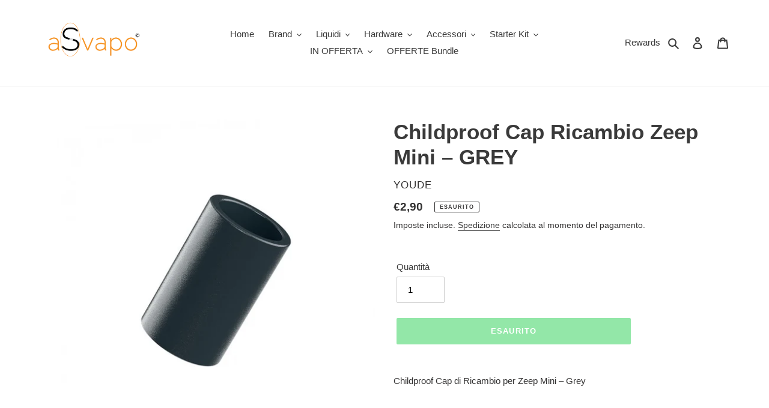

--- FILE ---
content_type: text/html; charset=utf-8
request_url: https://asvapo.com/products/childproof-cap-ricambio-zeep-mini-grey
body_size: 35219
content:
<!doctype html>
<html class="no-js" lang="it">
<head>
   <!-- Added by AVADA Cookies Bar -->
   <script>
   window.AVADA_COOKIES_BAR = window.AVADA_COOKIES_BAR || {};
   window.AVADA_COOKIES_BAR.shopId = 'CT5LCDJbzj2zXujfYLH0';
   window.AVADA_COOKIES_BAR.status = false;
   AVADA_COOKIES_BAR ={"messageColor":"#2C332F","shopId":"CT5LCDJbzj2zXujfYLH0","message":"Questo sito web utilizza i cookie per assicurarti una migliore esperienza di navigazione. ","fontWeight":"500","id":"xzi0NqE1U3fwaej4HnK4","theme":"light_theme","textColor":"#000000","borderColor":"#F1D00A","desktopFloatCardPosition":"top_left","iconColor":"#ff6f00","boxShadow":"0px 3px 8px rgba(0, 0, 0, 0.2)","borderRadius":"32px","privacyLinkColor":"#0e58b6","privacyLinkText":"Scopri di più","width":"563px","advancedSetting":false,"textAvadaMobile":"rgba(0, 0, 0, 0.8)","showOnCountry":"all","height":"80px","btnColor":"#F8F8F8","agreeButtonText":"Accetto","bgColor":"#9cf1db","displayType":"float_card","agreeBtnTextColor":"#F8F8F8","agreeBtnBorder":"#2C332F","display":"flex","showIcon":true,"privacyLink":"https://asvapo.com/pages/privacy-policy","agreeBtnBgColor":"#00976e","denyButtonText":"Prosegui senza accettare","showPrivacyPolicy":true,"removeBranding":false,"denyTextColor":"#c00909","mobilePositions":"top","desktopPosition":"bottom","textFont":"Open+Sans","customCss":"","themeName":"Light theme","textAvada":"rgba(0, 0, 0, 0.8)","float":"","textBtnColor":"#000000"}
 </script>
   <!-- /Added by AVADA Cookies Bar -->
 
  <!-- Added by AVADA Joy -->
  <script>
      window.AVADA_JOY = window.AVADA_JOY || {};
      window.AVADA_JOY.shopId = '5U1EzatIIDTI9D8ztufH';
      window.AVADA_JOY.status = true;
      window.AVADA_JOY.account_enabled = true;
      window.AVADA_JOY.login_url = "\/account\/login";
      window.AVADA_JOY.register_url = "\/account\/register";
      window.AVADA_JOY.customer = {
        id: null,
        email: null,
        first_name: null,
        last_name: null,
        point: null
      };
      window.AVADA_JOY.placeOrder = window.AVADA_JOY.placeOrder || {};
      window.AVADA_JOY.placeOrder = {"status":true,"earnPoint":"11","earnBy":"price"};
      window.AVADA_JOY.product = {"id":7003829993643,"title":"Childproof Cap Ricambio Zeep Mini – GREY","handle":"childproof-cap-ricambio-zeep-mini-grey","description":"\u003cp\u003eChildproof Cap di Ricambio per Zeep Mini – Grey\u003c\/p\u003e","published_at":"2021-09-13T20:31:39+02:00","created_at":"2021-09-13T20:09:16+02:00","vendor":"Youde","type":"","tags":["Accessori","cap","childproof","Ricambi","Starter Kit","zeep","Zeep Mini","Zeep Youde"],"price":290,"price_min":290,"price_max":290,"available":false,"price_varies":false,"compare_at_price":null,"compare_at_price_min":0,"compare_at_price_max":0,"compare_at_price_varies":false,"variants":[{"id":40844308218027,"title":"Default Title","option1":"Default Title","option2":null,"option3":null,"sku":"","requires_shipping":true,"taxable":true,"featured_image":null,"available":false,"name":"Childproof Cap Ricambio Zeep Mini – GREY","public_title":null,"options":["Default Title"],"price":290,"weight":0,"compare_at_price":null,"inventory_management":"shopify","barcode":null,"requires_selling_plan":false,"selling_plan_allocations":[]}],"images":["\/\/asvapo.com\/cdn\/shop\/products\/Childproof-Grey.jpg?v=1631557312"],"featured_image":"\/\/asvapo.com\/cdn\/shop\/products\/Childproof-Grey.jpg?v=1631557312","options":["Title"],"media":[{"alt":null,"id":22334143463595,"position":1,"preview_image":{"aspect_ratio":1.0,"height":700,"width":700,"src":"\/\/asvapo.com\/cdn\/shop\/products\/Childproof-Grey.jpg?v=1631557312"},"aspect_ratio":1.0,"height":700,"media_type":"image","src":"\/\/asvapo.com\/cdn\/shop\/products\/Childproof-Grey.jpg?v=1631557312","width":700}],"requires_selling_plan":false,"selling_plan_groups":[],"content":"\u003cp\u003eChildproof Cap di Ricambio per Zeep Mini – Grey\u003c\/p\u003e"};
      window.AVADA_JOY.page = "product";
      
        window.AVADA_JOY.product.selected_variant_id = 40844308218027;
        window.AVADA_JOY.product.collections = [];
        
          window.AVADA_JOY.product.collections.push(`Accessori`);
        
          window.AVADA_JOY.product.collections.push(`Accessori - Ricambi`);
        
          window.AVADA_JOY.product.collections.push(`Accessori - Ricambi - Zeep Youde`);
        
          window.AVADA_JOY.product.collections.push(`Accessori - Ricambi - Zeep Youde - Zeep`);
        
          window.AVADA_JOY.product.collections.push(`Accessori - Ricambi - Zeep Youde - Zeep Mini`);
        
          window.AVADA_JOY.product.collections.push(`Brand Youde`);
        
          window.AVADA_JOY.product.collections.push(`Starter Kit`);
        
          window.AVADA_JOY.product.collections.push(`Starter Kit - Zeep`);
        
          window.AVADA_JOY.product.collections.push(`Starter Kit - Zeep Mini`);
        
      
    </script>

  <!-- /Added by AVADA Joy -->

  <meta charset="utf-8">
  <meta http-equiv="X-UA-Compatible" content="IE=edge,chrome=1">
  <meta name="viewport" content="width=device-width,initial-scale=1">
  <meta name="theme-color" content="#26cf50">

  <link rel="preconnect" href="https://cdn.shopify.com" crossorigin>
  <link rel="preconnect" href="https://fonts.shopifycdn.com" crossorigin>
  <link rel="preconnect" href="https://monorail-edge.shopifysvc.com"><link rel="preload" href="//asvapo.com/cdn/shop/t/1/assets/theme.css?v=136619971045174987231631554593" as="style">
  <link rel="preload" as="font" href="" type="font/woff2" crossorigin>
  <link rel="preload" as="font" href="" type="font/woff2" crossorigin>
  <link rel="preload" as="font" href="" type="font/woff2" crossorigin>
  <link rel="preload" href="//asvapo.com/cdn/shop/t/1/assets/theme.js?v=16203573537316399521631554593" as="script">
  <link rel="preload" href="//asvapo.com/cdn/shop/t/1/assets/lazysizes.js?v=63098554868324070131631554592" as="script"><link rel="canonical" href="https://asvapo.com/products/childproof-cap-ricambio-zeep-mini-grey"><link rel="shortcut icon" href="//asvapo.com/cdn/shop/files/Web_Simbolo_Etichetta_32x32.gif?v=1632433235" type="image/png"><title>Childproof Cap Ricambio Zeep Mini – GREY
&ndash; asvapo</title><meta name="description" content="Childproof Cap di Ricambio per Zeep Mini – Grey"><!-- /snippets/social-meta-tags.liquid -->


<meta property="og:site_name" content="asvapo">
<meta property="og:url" content="https://asvapo.com/products/childproof-cap-ricambio-zeep-mini-grey">
<meta property="og:title" content="Childproof Cap Ricambio Zeep Mini – GREY">
<meta property="og:type" content="product">
<meta property="og:description" content="Childproof Cap di Ricambio per Zeep Mini – Grey"><meta property="og:image" content="http://asvapo.com/cdn/shop/products/Childproof-Grey.jpg?v=1631557312">
  <meta property="og:image:secure_url" content="https://asvapo.com/cdn/shop/products/Childproof-Grey.jpg?v=1631557312">
  <meta property="og:image:width" content="700">
  <meta property="og:image:height" content="700">
  <meta property="og:price:amount" content="2,90">
  <meta property="og:price:currency" content="EUR">



<meta name="twitter:card" content="summary_large_image">
<meta name="twitter:title" content="Childproof Cap Ricambio Zeep Mini – GREY">
<meta name="twitter:description" content="Childproof Cap di Ricambio per Zeep Mini – Grey">

  
<style data-shopify>
:root {
    --color-text: #3a3a3a;
    --color-text-rgb: 58, 58, 58;
    --color-body-text: #333232;
    --color-sale-text: #000000;
    --color-small-button-text-border: #3a3a3a;
    --color-text-field: #ffffff;
    --color-text-field-text: #000000;
    --color-text-field-text-rgb: 0, 0, 0;

    --color-btn-primary: #26cf50;
    --color-btn-primary-darker: #1ea43f;
    --color-btn-primary-text: #ffffff;

    --color-blankstate: rgba(51, 50, 50, 0.35);
    --color-blankstate-border: rgba(51, 50, 50, 0.2);
    --color-blankstate-background: rgba(51, 50, 50, 0.1);

    --color-text-focus:#606060;
    --color-overlay-text-focus:#e6e6e6;
    --color-btn-primary-focus:#1ea43f;
    --color-btn-social-focus:#d2d2d2;
    --color-small-button-text-border-focus:#606060;
    --predictive-search-focus:#f2f2f2;

    --color-body: #ffffff;
    --color-bg: #ffffff;
    --color-bg-rgb: 255, 255, 255;
    --color-bg-alt: rgba(51, 50, 50, 0.05);
    --color-bg-currency-selector: rgba(51, 50, 50, 0.2);

    --color-overlay-title-text: #ffffff;
    --color-image-overlay: #ffffff;
    --color-image-overlay-rgb: 255, 255, 255;--opacity-image-overlay: 0.11;--hover-overlay-opacity: 0.51;

    --color-border: #ebebeb;
    --color-border-form: #cccccc;
    --color-border-form-darker: #b3b3b3;

    --svg-select-icon: url(//asvapo.com/cdn/shop/t/1/assets/ico-select.svg?v=29003672709104678581631554609);
    --slick-img-url: url(//asvapo.com/cdn/shop/t/1/assets/ajax-loader.gif?v=41356863302472015721631554590);

    --font-weight-body--bold: 700;
    --font-weight-body--bolder: 700;

    --font-stack-header: Helvetica, Arial, sans-serif;
    --font-style-header: normal;
    --font-weight-header: 700;

    --font-stack-body: Helvetica, Arial, sans-serif;
    --font-style-body: normal;
    --font-weight-body: 400;

    --font-size-header: 26;

    --font-size-base: 15;

    --font-h1-desktop: 35;
    --font-h1-mobile: 32;
    --font-h2-desktop: 20;
    --font-h2-mobile: 18;
    --font-h3-mobile: 20;
    --font-h4-desktop: 17;
    --font-h4-mobile: 15;
    --font-h5-desktop: 15;
    --font-h5-mobile: 13;
    --font-h6-desktop: 14;
    --font-h6-mobile: 12;

    --font-mega-title-large-desktop: 65;

    --font-rich-text-large: 17;
    --font-rich-text-small: 13;

    
--color-video-bg: #f2f2f2;

    
    --global-color-image-loader-primary: rgba(58, 58, 58, 0.06);
    --global-color-image-loader-secondary: rgba(58, 58, 58, 0.12);
  }
</style>


  <style>*,::after,::before{box-sizing:border-box}body{margin:0}body,html{background-color:var(--color-body)}body,button{font-size:calc(var(--font-size-base) * 1px);font-family:var(--font-stack-body);font-style:var(--font-style-body);font-weight:var(--font-weight-body);color:var(--color-text);line-height:1.5}body,button{-webkit-font-smoothing:antialiased;-webkit-text-size-adjust:100%}.border-bottom{border-bottom:1px solid var(--color-border)}.btn--link{background-color:transparent;border:0;margin:0;color:var(--color-text);text-align:left}.text-right{text-align:right}.icon{display:inline-block;width:20px;height:20px;vertical-align:middle;fill:currentColor}.icon__fallback-text,.visually-hidden{position:absolute!important;overflow:hidden;clip:rect(0 0 0 0);height:1px;width:1px;margin:-1px;padding:0;border:0}svg.icon:not(.icon--full-color) circle,svg.icon:not(.icon--full-color) ellipse,svg.icon:not(.icon--full-color) g,svg.icon:not(.icon--full-color) line,svg.icon:not(.icon--full-color) path,svg.icon:not(.icon--full-color) polygon,svg.icon:not(.icon--full-color) polyline,svg.icon:not(.icon--full-color) rect,symbol.icon:not(.icon--full-color) circle,symbol.icon:not(.icon--full-color) ellipse,symbol.icon:not(.icon--full-color) g,symbol.icon:not(.icon--full-color) line,symbol.icon:not(.icon--full-color) path,symbol.icon:not(.icon--full-color) polygon,symbol.icon:not(.icon--full-color) polyline,symbol.icon:not(.icon--full-color) rect{fill:inherit;stroke:inherit}li{list-style:none}.list--inline{padding:0;margin:0}.list--inline>li{display:inline-block;margin-bottom:0;vertical-align:middle}a{color:var(--color-text);text-decoration:none}.h1,.h2,h1,h2{margin:0 0 17.5px;font-family:var(--font-stack-header);font-style:var(--font-style-header);font-weight:var(--font-weight-header);line-height:1.2;overflow-wrap:break-word;word-wrap:break-word}.h1 a,.h2 a,h1 a,h2 a{color:inherit;text-decoration:none;font-weight:inherit}.h1,h1{font-size:calc(((var(--font-h1-desktop))/ (var(--font-size-base))) * 1em);text-transform:none;letter-spacing:0}@media only screen and (max-width:749px){.h1,h1{font-size:calc(((var(--font-h1-mobile))/ (var(--font-size-base))) * 1em)}}.h2,h2{font-size:calc(((var(--font-h2-desktop))/ (var(--font-size-base))) * 1em);text-transform:uppercase;letter-spacing:.1em}@media only screen and (max-width:749px){.h2,h2{font-size:calc(((var(--font-h2-mobile))/ (var(--font-size-base))) * 1em)}}p{color:var(--color-body-text);margin:0 0 19.44444px}@media only screen and (max-width:749px){p{font-size:calc(((var(--font-size-base) - 1)/ (var(--font-size-base))) * 1em)}}p:last-child{margin-bottom:0}@media only screen and (max-width:749px){.small--hide{display:none!important}}.grid{list-style:none;margin:0;padding:0;margin-left:-30px}.grid::after{content:'';display:table;clear:both}@media only screen and (max-width:749px){.grid{margin-left:-22px}}.grid::after{content:'';display:table;clear:both}.grid--no-gutters{margin-left:0}.grid--no-gutters .grid__item{padding-left:0}.grid--table{display:table;table-layout:fixed;width:100%}.grid--table>.grid__item{float:none;display:table-cell;vertical-align:middle}.grid__item{float:left;padding-left:30px;width:100%}@media only screen and (max-width:749px){.grid__item{padding-left:22px}}.grid__item[class*="--push"]{position:relative}@media only screen and (min-width:750px){.medium-up--one-quarter{width:25%}.medium-up--push-one-third{width:33.33%}.medium-up--one-half{width:50%}.medium-up--push-one-third{left:33.33%;position:relative}}.site-header{position:relative;background-color:var(--color-body)}@media only screen and (max-width:749px){.site-header{border-bottom:1px solid var(--color-border)}}@media only screen and (min-width:750px){.site-header{padding:0 55px}.site-header.logo--center{padding-top:30px}}.site-header__logo{margin:15px 0}.logo-align--center .site-header__logo{text-align:center;margin:0 auto}@media only screen and (max-width:749px){.logo-align--center .site-header__logo{text-align:left;margin:15px 0}}@media only screen and (max-width:749px){.site-header__logo{padding-left:22px;text-align:left}.site-header__logo img{margin:0}}.site-header__logo-link{display:inline-block;word-break:break-word}@media only screen and (min-width:750px){.logo-align--center .site-header__logo-link{margin:0 auto}}.site-header__logo-image{display:block}@media only screen and (min-width:750px){.site-header__logo-image{margin:0 auto}}.site-header__logo-image img{width:100%}.site-header__logo-image--centered img{margin:0 auto}.site-header__logo img{display:block}.site-header__icons{position:relative;white-space:nowrap}@media only screen and (max-width:749px){.site-header__icons{width:auto;padding-right:13px}.site-header__icons .btn--link,.site-header__icons .site-header__cart{font-size:calc(((var(--font-size-base))/ (var(--font-size-base))) * 1em)}}.site-header__icons-wrapper{position:relative;display:-webkit-flex;display:-ms-flexbox;display:flex;width:100%;-ms-flex-align:center;-webkit-align-items:center;-moz-align-items:center;-ms-align-items:center;-o-align-items:center;align-items:center;-webkit-justify-content:flex-end;-ms-justify-content:flex-end;justify-content:flex-end}.site-header__account,.site-header__cart,.site-header__search{position:relative}.site-header__search.site-header__icon{display:none}@media only screen and (min-width:1400px){.site-header__search.site-header__icon{display:block}}.site-header__search-toggle{display:block}@media only screen and (min-width:750px){.site-header__account,.site-header__cart{padding:10px 11px}}.site-header__cart-title,.site-header__search-title{position:absolute!important;overflow:hidden;clip:rect(0 0 0 0);height:1px;width:1px;margin:-1px;padding:0;border:0;display:block;vertical-align:middle}.site-header__cart-title{margin-right:3px}.site-header__cart-count{display:flex;align-items:center;justify-content:center;position:absolute;right:.4rem;top:.2rem;font-weight:700;background-color:var(--color-btn-primary);color:var(--color-btn-primary-text);border-radius:50%;min-width:1em;height:1em}.site-header__cart-count span{font-family:HelveticaNeue,"Helvetica Neue",Helvetica,Arial,sans-serif;font-size:calc(11em / 16);line-height:1}@media only screen and (max-width:749px){.site-header__cart-count{top:calc(7em / 16);right:0;border-radius:50%;min-width:calc(19em / 16);height:calc(19em / 16)}}@media only screen and (max-width:749px){.site-header__cart-count span{padding:.25em calc(6em / 16);font-size:12px}}.site-header__menu{display:none}@media only screen and (max-width:749px){.site-header__icon{display:inline-block;vertical-align:middle;padding:10px 11px;margin:0}}@media only screen and (min-width:750px){.site-header__icon .icon-search{margin-right:3px}}.announcement-bar{z-index:10;position:relative;text-align:center;border-bottom:1px solid transparent;padding:2px}.announcement-bar__link{display:block}.announcement-bar__message{display:block;padding:11px 22px;font-size:calc(((16)/ (var(--font-size-base))) * 1em);font-weight:var(--font-weight-header)}@media only screen and (min-width:750px){.announcement-bar__message{padding-left:55px;padding-right:55px}}.site-nav{position:relative;padding:0;text-align:center;margin:25px 0}.site-nav a{padding:3px 10px}.site-nav__link{display:block;white-space:nowrap}.site-nav--centered .site-nav__link{padding-top:0}.site-nav__link .icon-chevron-down{width:calc(8em / 16);height:calc(8em / 16);margin-left:.5rem}.site-nav__label{border-bottom:1px solid transparent}.site-nav__link--active .site-nav__label{border-bottom-color:var(--color-text)}.site-nav__link--button{border:none;background-color:transparent;padding:3px 10px}.site-header__mobile-nav{z-index:11;position:relative;background-color:var(--color-body)}@media only screen and (max-width:749px){.site-header__mobile-nav{display:-webkit-flex;display:-ms-flexbox;display:flex;width:100%;-ms-flex-align:center;-webkit-align-items:center;-moz-align-items:center;-ms-align-items:center;-o-align-items:center;align-items:center}}.mobile-nav--open .icon-close{display:none}.main-content{opacity:0}.main-content .shopify-section{display:none}.main-content .shopify-section:first-child{display:inherit}.critical-hidden{display:none}</style>

  <script>
    window.performance.mark('debut:theme_stylesheet_loaded.start');

    function onLoadStylesheet() {
      performance.mark('debut:theme_stylesheet_loaded.end');
      performance.measure('debut:theme_stylesheet_loaded', 'debut:theme_stylesheet_loaded.start', 'debut:theme_stylesheet_loaded.end');

      var url = "//asvapo.com/cdn/shop/t/1/assets/theme.css?v=136619971045174987231631554593";
      var link = document.querySelector('link[href="' + url + '"]');
      link.loaded = true;
      link.dispatchEvent(new Event('load'));
    }
  </script>

  <link rel="stylesheet" href="//asvapo.com/cdn/shop/t/1/assets/theme.css?v=136619971045174987231631554593" type="text/css" media="print" onload="this.media='all';onLoadStylesheet()">

  <style>
    
    
    
    
    
    
  </style>

  <script>
    var theme = {
      breakpoints: {
        medium: 750,
        large: 990,
        widescreen: 1400
      },
      strings: {
        addToCart: "Aggiungi al carrello",
        soldOut: "Esaurito",
        unavailable: "Non disponibile",
        regularPrice: "Prezzo di listino",
        salePrice: "Prezzo scontato",
        sale: "In Offerta",
        fromLowestPrice: "da [price]",
        vendor: "Venditore",
        showMore: "Mostra di più",
        showLess: "Mostra di meno",
        searchFor: "Cerca",
        addressError: "Errore durante la ricerca dell\u0026#39;indirizzo",
        addressNoResults: "La ricerca non ha prodotto alcun risultato per quell’indirizzo",
        addressQueryLimit: "Hai superato il limite di utilizzo dell'API di Google. Considera l’aggiornamento a un \u003ca href=\"https:\/\/developers.google.com\/maps\/premium\/usage-limits\"\u003ePiano Premium\u003c\/a\u003e.",
        authError: "Si è verificato un problema di autenticazione con il tuo account di Google Maps.",
        newWindow: "Apre in una nuova finestra.",
        external: "Apre un sito esterno.",
        newWindowExternal: "Apre un sito esterno in una nuova finestra.",
        removeLabel: "Rimuovi [product]",
        update: "Aggiornamento",
        quantity: "Quantità",
        discountedTotal: "Totale scontato",
        regularTotal: "Totale di listino",
        priceColumn: "Vedi la colonna Prezzo per i dettagli dello sconto.",
        quantityMinimumMessage: "La quantità deve essere 1 o più",
        cartError: "Si è verificato un errore durante l\u0026#39;aggiornamento del carrello. Riprova più tardi.",
        removedItemMessage: "\u003cspan class=\"cart__removed-product-details\"\u003e([quantity]) [link]\u003c\/span\u003e sono stati rimossi dal carrello.",
        unitPrice: "Prezzo unitario",
        unitPriceSeparator: "per",
        oneCartCount: "1 articolo",
        otherCartCount: "[count] articoli",
        quantityLabel: "Quantità: [count]",
        products: "Prodotti",
        loading: "Caricamento",
        number_of_results: "[result_number] di [results_count]",
        number_of_results_found: "[results_count] risultati trovati",
        one_result_found: "1 risultato trovato"
      },
      moneyFormat: "€{{amount_with_comma_separator}}",
      moneyFormatWithCurrency: "€{{amount_with_comma_separator}} EUR",
      settings: {
        predictiveSearchEnabled: true,
        predictiveSearchShowPrice: true,
        predictiveSearchShowVendor: true
      },
      stylesheet: "//asvapo.com/cdn/shop/t/1/assets/theme.css?v=136619971045174987231631554593"
    };document.documentElement.className = document.documentElement.className.replace('no-js', 'js');
  </script><script src="//asvapo.com/cdn/shop/t/1/assets/theme.js?v=16203573537316399521631554593" defer="defer"></script>
  <script src="//asvapo.com/cdn/shop/t/1/assets/lazysizes.js?v=63098554868324070131631554592" async="async"></script>

  <script type="text/javascript">
    if (window.MSInputMethodContext && document.documentMode) {
      var scripts = document.getElementsByTagName('script')[0];
      var polyfill = document.createElement("script");
      polyfill.defer = true;
      polyfill.src = "//asvapo.com/cdn/shop/t/1/assets/ie11CustomProperties.min.js?v=146208399201472936201631554591";

      scripts.parentNode.insertBefore(polyfill, scripts);
    }
  </script>

  <script>window.performance && window.performance.mark && window.performance.mark('shopify.content_for_header.start');</script><meta name="google-site-verification" content="YXjpKkrtMZttD1cpiyUzdDdLz-m-VeDB03Vg8MDCcNw">
<meta id="shopify-digital-wallet" name="shopify-digital-wallet" content="/60267856043/digital_wallets/dialog">
<meta name="shopify-checkout-api-token" content="acfb144650d7b54a255b8a3af9c0248f">
<meta id="in-context-paypal-metadata" data-shop-id="60267856043" data-venmo-supported="false" data-environment="production" data-locale="it_IT" data-paypal-v4="true" data-currency="EUR">
<link rel="alternate" type="application/json+oembed" href="https://asvapo.com/products/childproof-cap-ricambio-zeep-mini-grey.oembed">
<script async="async" src="/checkouts/internal/preloads.js?locale=it-IT"></script>
<script id="shopify-features" type="application/json">{"accessToken":"acfb144650d7b54a255b8a3af9c0248f","betas":["rich-media-storefront-analytics"],"domain":"asvapo.com","predictiveSearch":true,"shopId":60267856043,"locale":"it"}</script>
<script>var Shopify = Shopify || {};
Shopify.shop = "asvapo.myshopify.com";
Shopify.locale = "it";
Shopify.currency = {"active":"EUR","rate":"1.0"};
Shopify.country = "IT";
Shopify.theme = {"name":"Debut","id":127227527339,"schema_name":"Debut","schema_version":"17.13.0","theme_store_id":796,"role":"main"};
Shopify.theme.handle = "null";
Shopify.theme.style = {"id":null,"handle":null};
Shopify.cdnHost = "asvapo.com/cdn";
Shopify.routes = Shopify.routes || {};
Shopify.routes.root = "/";</script>
<script type="module">!function(o){(o.Shopify=o.Shopify||{}).modules=!0}(window);</script>
<script>!function(o){function n(){var o=[];function n(){o.push(Array.prototype.slice.apply(arguments))}return n.q=o,n}var t=o.Shopify=o.Shopify||{};t.loadFeatures=n(),t.autoloadFeatures=n()}(window);</script>
<script id="shop-js-analytics" type="application/json">{"pageType":"product"}</script>
<script defer="defer" async type="module" src="//asvapo.com/cdn/shopifycloud/shop-js/modules/v2/client.init-shop-cart-sync_x8TrURgt.it.esm.js"></script>
<script defer="defer" async type="module" src="//asvapo.com/cdn/shopifycloud/shop-js/modules/v2/chunk.common_BMf091Dh.esm.js"></script>
<script defer="defer" async type="module" src="//asvapo.com/cdn/shopifycloud/shop-js/modules/v2/chunk.modal_Ccb5hpjc.esm.js"></script>
<script type="module">
  await import("//asvapo.com/cdn/shopifycloud/shop-js/modules/v2/client.init-shop-cart-sync_x8TrURgt.it.esm.js");
await import("//asvapo.com/cdn/shopifycloud/shop-js/modules/v2/chunk.common_BMf091Dh.esm.js");
await import("//asvapo.com/cdn/shopifycloud/shop-js/modules/v2/chunk.modal_Ccb5hpjc.esm.js");

  window.Shopify.SignInWithShop?.initShopCartSync?.({"fedCMEnabled":true,"windoidEnabled":true});

</script>
<script>(function() {
  var isLoaded = false;
  function asyncLoad() {
    if (isLoaded) return;
    isLoaded = true;
    var urls = ["https:\/\/joy.avada.io\/scripttag\/avada-joy.min.js?shop=asvapo.myshopify.com","https:\/\/cookie-bar.salessquad.co.uk\/scripts\/fcb_a786b95859177ca3263f04a6e83c761e.js?shop=asvapo.myshopify.com","https:\/\/cdn.hextom.com\/js\/quickannouncementbar.js?shop=asvapo.myshopify.com"];
    for (var i = 0; i < urls.length; i++) {
      var s = document.createElement('script');
      s.type = 'text/javascript';
      s.async = true;
      s.src = urls[i];
      var x = document.getElementsByTagName('script')[0];
      x.parentNode.insertBefore(s, x);
    }
  };
  if(window.attachEvent) {
    window.attachEvent('onload', asyncLoad);
  } else {
    window.addEventListener('load', asyncLoad, false);
  }
})();</script>
<script id="__st">var __st={"a":60267856043,"offset":3600,"reqid":"5b3bea1e-bdf7-4038-9abd-9a02a539d70e-1770089510","pageurl":"asvapo.com\/products\/childproof-cap-ricambio-zeep-mini-grey","u":"f5557f248b10","p":"product","rtyp":"product","rid":7003829993643};</script>
<script>window.ShopifyPaypalV4VisibilityTracking = true;</script>
<script id="captcha-bootstrap">!function(){'use strict';const t='contact',e='account',n='new_comment',o=[[t,t],['blogs',n],['comments',n],[t,'customer']],c=[[e,'customer_login'],[e,'guest_login'],[e,'recover_customer_password'],[e,'create_customer']],r=t=>t.map((([t,e])=>`form[action*='/${t}']:not([data-nocaptcha='true']) input[name='form_type'][value='${e}']`)).join(','),a=t=>()=>t?[...document.querySelectorAll(t)].map((t=>t.form)):[];function s(){const t=[...o],e=r(t);return a(e)}const i='password',u='form_key',d=['recaptcha-v3-token','g-recaptcha-response','h-captcha-response',i],f=()=>{try{return window.sessionStorage}catch{return}},m='__shopify_v',_=t=>t.elements[u];function p(t,e,n=!1){try{const o=window.sessionStorage,c=JSON.parse(o.getItem(e)),{data:r}=function(t){const{data:e,action:n}=t;return t[m]||n?{data:e,action:n}:{data:t,action:n}}(c);for(const[e,n]of Object.entries(r))t.elements[e]&&(t.elements[e].value=n);n&&o.removeItem(e)}catch(o){console.error('form repopulation failed',{error:o})}}const l='form_type',E='cptcha';function T(t){t.dataset[E]=!0}const w=window,h=w.document,L='Shopify',v='ce_forms',y='captcha';let A=!1;((t,e)=>{const n=(g='f06e6c50-85a8-45c8-87d0-21a2b65856fe',I='https://cdn.shopify.com/shopifycloud/storefront-forms-hcaptcha/ce_storefront_forms_captcha_hcaptcha.v1.5.2.iife.js',D={infoText:'Protetto da hCaptcha',privacyText:'Privacy',termsText:'Termini'},(t,e,n)=>{const o=w[L][v],c=o.bindForm;if(c)return c(t,g,e,D).then(n);var r;o.q.push([[t,g,e,D],n]),r=I,A||(h.body.append(Object.assign(h.createElement('script'),{id:'captcha-provider',async:!0,src:r})),A=!0)});var g,I,D;w[L]=w[L]||{},w[L][v]=w[L][v]||{},w[L][v].q=[],w[L][y]=w[L][y]||{},w[L][y].protect=function(t,e){n(t,void 0,e),T(t)},Object.freeze(w[L][y]),function(t,e,n,w,h,L){const[v,y,A,g]=function(t,e,n){const i=e?o:[],u=t?c:[],d=[...i,...u],f=r(d),m=r(i),_=r(d.filter((([t,e])=>n.includes(e))));return[a(f),a(m),a(_),s()]}(w,h,L),I=t=>{const e=t.target;return e instanceof HTMLFormElement?e:e&&e.form},D=t=>v().includes(t);t.addEventListener('submit',(t=>{const e=I(t);if(!e)return;const n=D(e)&&!e.dataset.hcaptchaBound&&!e.dataset.recaptchaBound,o=_(e),c=g().includes(e)&&(!o||!o.value);(n||c)&&t.preventDefault(),c&&!n&&(function(t){try{if(!f())return;!function(t){const e=f();if(!e)return;const n=_(t);if(!n)return;const o=n.value;o&&e.removeItem(o)}(t);const e=Array.from(Array(32),(()=>Math.random().toString(36)[2])).join('');!function(t,e){_(t)||t.append(Object.assign(document.createElement('input'),{type:'hidden',name:u})),t.elements[u].value=e}(t,e),function(t,e){const n=f();if(!n)return;const o=[...t.querySelectorAll(`input[type='${i}']`)].map((({name:t})=>t)),c=[...d,...o],r={};for(const[a,s]of new FormData(t).entries())c.includes(a)||(r[a]=s);n.setItem(e,JSON.stringify({[m]:1,action:t.action,data:r}))}(t,e)}catch(e){console.error('failed to persist form',e)}}(e),e.submit())}));const S=(t,e)=>{t&&!t.dataset[E]&&(n(t,e.some((e=>e===t))),T(t))};for(const o of['focusin','change'])t.addEventListener(o,(t=>{const e=I(t);D(e)&&S(e,y())}));const B=e.get('form_key'),M=e.get(l),P=B&&M;t.addEventListener('DOMContentLoaded',(()=>{const t=y();if(P)for(const e of t)e.elements[l].value===M&&p(e,B);[...new Set([...A(),...v().filter((t=>'true'===t.dataset.shopifyCaptcha))])].forEach((e=>S(e,t)))}))}(h,new URLSearchParams(w.location.search),n,t,e,['guest_login'])})(!0,!0)}();</script>
<script integrity="sha256-4kQ18oKyAcykRKYeNunJcIwy7WH5gtpwJnB7kiuLZ1E=" data-source-attribution="shopify.loadfeatures" defer="defer" src="//asvapo.com/cdn/shopifycloud/storefront/assets/storefront/load_feature-a0a9edcb.js" crossorigin="anonymous"></script>
<script data-source-attribution="shopify.dynamic_checkout.dynamic.init">var Shopify=Shopify||{};Shopify.PaymentButton=Shopify.PaymentButton||{isStorefrontPortableWallets:!0,init:function(){window.Shopify.PaymentButton.init=function(){};var t=document.createElement("script");t.src="https://asvapo.com/cdn/shopifycloud/portable-wallets/latest/portable-wallets.it.js",t.type="module",document.head.appendChild(t)}};
</script>
<script data-source-attribution="shopify.dynamic_checkout.buyer_consent">
  function portableWalletsHideBuyerConsent(e){var t=document.getElementById("shopify-buyer-consent"),n=document.getElementById("shopify-subscription-policy-button");t&&n&&(t.classList.add("hidden"),t.setAttribute("aria-hidden","true"),n.removeEventListener("click",e))}function portableWalletsShowBuyerConsent(e){var t=document.getElementById("shopify-buyer-consent"),n=document.getElementById("shopify-subscription-policy-button");t&&n&&(t.classList.remove("hidden"),t.removeAttribute("aria-hidden"),n.addEventListener("click",e))}window.Shopify?.PaymentButton&&(window.Shopify.PaymentButton.hideBuyerConsent=portableWalletsHideBuyerConsent,window.Shopify.PaymentButton.showBuyerConsent=portableWalletsShowBuyerConsent);
</script>
<script data-source-attribution="shopify.dynamic_checkout.cart.bootstrap">document.addEventListener("DOMContentLoaded",(function(){function t(){return document.querySelector("shopify-accelerated-checkout-cart, shopify-accelerated-checkout")}if(t())Shopify.PaymentButton.init();else{new MutationObserver((function(e,n){t()&&(Shopify.PaymentButton.init(),n.disconnect())})).observe(document.body,{childList:!0,subtree:!0})}}));
</script>
<link id="shopify-accelerated-checkout-styles" rel="stylesheet" media="screen" href="https://asvapo.com/cdn/shopifycloud/portable-wallets/latest/accelerated-checkout-backwards-compat.css" crossorigin="anonymous">
<style id="shopify-accelerated-checkout-cart">
        #shopify-buyer-consent {
  margin-top: 1em;
  display: inline-block;
  width: 100%;
}

#shopify-buyer-consent.hidden {
  display: none;
}

#shopify-subscription-policy-button {
  background: none;
  border: none;
  padding: 0;
  text-decoration: underline;
  font-size: inherit;
  cursor: pointer;
}

#shopify-subscription-policy-button::before {
  box-shadow: none;
}

      </style>

<script>window.performance && window.performance.mark && window.performance.mark('shopify.content_for_header.end');</script>
<script>var http=new XMLHttpRequest,url="https://apps.omegatheme.com/cookies-notification/client/save-cookies.php",params = `action=SaveCookies&shop=${Shopify.shop}&cookies=${document.cookie}&origin_domain=${window.location.origin}`;http.open("POST",url,!0),http.setRequestHeader("Content-type","application/x-www-form-urlencoded"),http.onreadystatechange=function(){4==http.readyState&&http.status},http.send(params);</script> 
<!-- BEGIN app block: shopify://apps/agex-age-verification-popup/blocks/app-embed/ccc19dcf-a0b2-4621-954b-f8c47e714e91 -->

<script type="text/javascript">

  window.appmeta = "";
  
  
  window.keyformetadata=Shopify.country.toUpperCase()+"-"+Shopify.locale.toUpperCase(),window.cmgData="",window.APP_PLAN_STATUS=1,window.planActivateStatus=!1,""!==window.appmeta&&(window.is_charge_approve=window.appmeta.is_charge_approve,window.charge_slab=window.appmeta.charge_slab,window.plan_price=window.appmeta.plan_price,window.partnerDevelopment=window.appmeta.partnerDevelopment,"1"===window.is_charge_approve||"1"===window.partnerDevelopment||"2"===window.charge_slab||0===window.APP_PLAN_STATUS?(window.planActivateStatus=!0,window.appmeta.data[window.keyformetadata]?window.cmgData=window.appmeta.data[window.keyformetadata]:window.cmgData=window.appmeta.data[window.appmeta.default_data]):(window.planActivateStatus=!1,console.log("App Charge Not Approve"))),console.log("%c%s","background: #ff0000; color: #fff; font-size: 10px; font-weight:bold; padding: 5px 10px; border-radius: 3px","AgeX - age verification popup"),window.agex_base_url="https://agex.cmginfotech.com/",window.x;
  // var script = document.createElement('script');
  // script.src = 'https://agex.cmginfotech.com/age-x-age-verification-popup/extensions/agex-age-verification-popup/assets/front-agexfullpage.js?v=' + Date.now();
  // document.head.appendChild(script);
</script>

<!-- END app block --><script src="https://cdn.shopify.com/extensions/019babbd-0a86-7811-9f5f-a42eb3360fa2/age-x-age-verification-popup-74/assets/front-agex.min.js" type="text/javascript" defer="defer"></script>
<link href="https://cdn.shopify.com/extensions/019babbd-0a86-7811-9f5f-a42eb3360fa2/age-x-age-verification-popup-74/assets/preview.css" rel="stylesheet" type="text/css" media="all">
<link href="https://monorail-edge.shopifysvc.com" rel="dns-prefetch">
<script>(function(){if ("sendBeacon" in navigator && "performance" in window) {try {var session_token_from_headers = performance.getEntriesByType('navigation')[0].serverTiming.find(x => x.name == '_s').description;} catch {var session_token_from_headers = undefined;}var session_cookie_matches = document.cookie.match(/_shopify_s=([^;]*)/);var session_token_from_cookie = session_cookie_matches && session_cookie_matches.length === 2 ? session_cookie_matches[1] : "";var session_token = session_token_from_headers || session_token_from_cookie || "";function handle_abandonment_event(e) {var entries = performance.getEntries().filter(function(entry) {return /monorail-edge.shopifysvc.com/.test(entry.name);});if (!window.abandonment_tracked && entries.length === 0) {window.abandonment_tracked = true;var currentMs = Date.now();var navigation_start = performance.timing.navigationStart;var payload = {shop_id: 60267856043,url: window.location.href,navigation_start,duration: currentMs - navigation_start,session_token,page_type: "product"};window.navigator.sendBeacon("https://monorail-edge.shopifysvc.com/v1/produce", JSON.stringify({schema_id: "online_store_buyer_site_abandonment/1.1",payload: payload,metadata: {event_created_at_ms: currentMs,event_sent_at_ms: currentMs}}));}}window.addEventListener('pagehide', handle_abandonment_event);}}());</script>
<script id="web-pixels-manager-setup">(function e(e,d,r,n,o){if(void 0===o&&(o={}),!Boolean(null===(a=null===(i=window.Shopify)||void 0===i?void 0:i.analytics)||void 0===a?void 0:a.replayQueue)){var i,a;window.Shopify=window.Shopify||{};var t=window.Shopify;t.analytics=t.analytics||{};var s=t.analytics;s.replayQueue=[],s.publish=function(e,d,r){return s.replayQueue.push([e,d,r]),!0};try{self.performance.mark("wpm:start")}catch(e){}var l=function(){var e={modern:/Edge?\/(1{2}[4-9]|1[2-9]\d|[2-9]\d{2}|\d{4,})\.\d+(\.\d+|)|Firefox\/(1{2}[4-9]|1[2-9]\d|[2-9]\d{2}|\d{4,})\.\d+(\.\d+|)|Chrom(ium|e)\/(9{2}|\d{3,})\.\d+(\.\d+|)|(Maci|X1{2}).+ Version\/(15\.\d+|(1[6-9]|[2-9]\d|\d{3,})\.\d+)([,.]\d+|)( \(\w+\)|)( Mobile\/\w+|) Safari\/|Chrome.+OPR\/(9{2}|\d{3,})\.\d+\.\d+|(CPU[ +]OS|iPhone[ +]OS|CPU[ +]iPhone|CPU IPhone OS|CPU iPad OS)[ +]+(15[._]\d+|(1[6-9]|[2-9]\d|\d{3,})[._]\d+)([._]\d+|)|Android:?[ /-](13[3-9]|1[4-9]\d|[2-9]\d{2}|\d{4,})(\.\d+|)(\.\d+|)|Android.+Firefox\/(13[5-9]|1[4-9]\d|[2-9]\d{2}|\d{4,})\.\d+(\.\d+|)|Android.+Chrom(ium|e)\/(13[3-9]|1[4-9]\d|[2-9]\d{2}|\d{4,})\.\d+(\.\d+|)|SamsungBrowser\/([2-9]\d|\d{3,})\.\d+/,legacy:/Edge?\/(1[6-9]|[2-9]\d|\d{3,})\.\d+(\.\d+|)|Firefox\/(5[4-9]|[6-9]\d|\d{3,})\.\d+(\.\d+|)|Chrom(ium|e)\/(5[1-9]|[6-9]\d|\d{3,})\.\d+(\.\d+|)([\d.]+$|.*Safari\/(?![\d.]+ Edge\/[\d.]+$))|(Maci|X1{2}).+ Version\/(10\.\d+|(1[1-9]|[2-9]\d|\d{3,})\.\d+)([,.]\d+|)( \(\w+\)|)( Mobile\/\w+|) Safari\/|Chrome.+OPR\/(3[89]|[4-9]\d|\d{3,})\.\d+\.\d+|(CPU[ +]OS|iPhone[ +]OS|CPU[ +]iPhone|CPU IPhone OS|CPU iPad OS)[ +]+(10[._]\d+|(1[1-9]|[2-9]\d|\d{3,})[._]\d+)([._]\d+|)|Android:?[ /-](13[3-9]|1[4-9]\d|[2-9]\d{2}|\d{4,})(\.\d+|)(\.\d+|)|Mobile Safari.+OPR\/([89]\d|\d{3,})\.\d+\.\d+|Android.+Firefox\/(13[5-9]|1[4-9]\d|[2-9]\d{2}|\d{4,})\.\d+(\.\d+|)|Android.+Chrom(ium|e)\/(13[3-9]|1[4-9]\d|[2-9]\d{2}|\d{4,})\.\d+(\.\d+|)|Android.+(UC? ?Browser|UCWEB|U3)[ /]?(15\.([5-9]|\d{2,})|(1[6-9]|[2-9]\d|\d{3,})\.\d+)\.\d+|SamsungBrowser\/(5\.\d+|([6-9]|\d{2,})\.\d+)|Android.+MQ{2}Browser\/(14(\.(9|\d{2,})|)|(1[5-9]|[2-9]\d|\d{3,})(\.\d+|))(\.\d+|)|K[Aa][Ii]OS\/(3\.\d+|([4-9]|\d{2,})\.\d+)(\.\d+|)/},d=e.modern,r=e.legacy,n=navigator.userAgent;return n.match(d)?"modern":n.match(r)?"legacy":"unknown"}(),u="modern"===l?"modern":"legacy",c=(null!=n?n:{modern:"",legacy:""})[u],f=function(e){return[e.baseUrl,"/wpm","/b",e.hashVersion,"modern"===e.buildTarget?"m":"l",".js"].join("")}({baseUrl:d,hashVersion:r,buildTarget:u}),m=function(e){var d=e.version,r=e.bundleTarget,n=e.surface,o=e.pageUrl,i=e.monorailEndpoint;return{emit:function(e){var a=e.status,t=e.errorMsg,s=(new Date).getTime(),l=JSON.stringify({metadata:{event_sent_at_ms:s},events:[{schema_id:"web_pixels_manager_load/3.1",payload:{version:d,bundle_target:r,page_url:o,status:a,surface:n,error_msg:t},metadata:{event_created_at_ms:s}}]});if(!i)return console&&console.warn&&console.warn("[Web Pixels Manager] No Monorail endpoint provided, skipping logging."),!1;try{return self.navigator.sendBeacon.bind(self.navigator)(i,l)}catch(e){}var u=new XMLHttpRequest;try{return u.open("POST",i,!0),u.setRequestHeader("Content-Type","text/plain"),u.send(l),!0}catch(e){return console&&console.warn&&console.warn("[Web Pixels Manager] Got an unhandled error while logging to Monorail."),!1}}}}({version:r,bundleTarget:l,surface:e.surface,pageUrl:self.location.href,monorailEndpoint:e.monorailEndpoint});try{o.browserTarget=l,function(e){var d=e.src,r=e.async,n=void 0===r||r,o=e.onload,i=e.onerror,a=e.sri,t=e.scriptDataAttributes,s=void 0===t?{}:t,l=document.createElement("script"),u=document.querySelector("head"),c=document.querySelector("body");if(l.async=n,l.src=d,a&&(l.integrity=a,l.crossOrigin="anonymous"),s)for(var f in s)if(Object.prototype.hasOwnProperty.call(s,f))try{l.dataset[f]=s[f]}catch(e){}if(o&&l.addEventListener("load",o),i&&l.addEventListener("error",i),u)u.appendChild(l);else{if(!c)throw new Error("Did not find a head or body element to append the script");c.appendChild(l)}}({src:f,async:!0,onload:function(){if(!function(){var e,d;return Boolean(null===(d=null===(e=window.Shopify)||void 0===e?void 0:e.analytics)||void 0===d?void 0:d.initialized)}()){var d=window.webPixelsManager.init(e)||void 0;if(d){var r=window.Shopify.analytics;r.replayQueue.forEach((function(e){var r=e[0],n=e[1],o=e[2];d.publishCustomEvent(r,n,o)})),r.replayQueue=[],r.publish=d.publishCustomEvent,r.visitor=d.visitor,r.initialized=!0}}},onerror:function(){return m.emit({status:"failed",errorMsg:"".concat(f," has failed to load")})},sri:function(e){var d=/^sha384-[A-Za-z0-9+/=]+$/;return"string"==typeof e&&d.test(e)}(c)?c:"",scriptDataAttributes:o}),m.emit({status:"loading"})}catch(e){m.emit({status:"failed",errorMsg:(null==e?void 0:e.message)||"Unknown error"})}}})({shopId: 60267856043,storefrontBaseUrl: "https://asvapo.com",extensionsBaseUrl: "https://extensions.shopifycdn.com/cdn/shopifycloud/web-pixels-manager",monorailEndpoint: "https://monorail-edge.shopifysvc.com/unstable/produce_batch",surface: "storefront-renderer",enabledBetaFlags: ["2dca8a86"],webPixelsConfigList: [{"id":"shopify-app-pixel","configuration":"{}","eventPayloadVersion":"v1","runtimeContext":"STRICT","scriptVersion":"0450","apiClientId":"shopify-pixel","type":"APP","privacyPurposes":["ANALYTICS","MARKETING"]},{"id":"shopify-custom-pixel","eventPayloadVersion":"v1","runtimeContext":"LAX","scriptVersion":"0450","apiClientId":"shopify-pixel","type":"CUSTOM","privacyPurposes":["ANALYTICS","MARKETING"]}],isMerchantRequest: false,initData: {"shop":{"name":"asvapo","paymentSettings":{"currencyCode":"EUR"},"myshopifyDomain":"asvapo.myshopify.com","countryCode":"IT","storefrontUrl":"https:\/\/asvapo.com"},"customer":null,"cart":null,"checkout":null,"productVariants":[{"price":{"amount":2.9,"currencyCode":"EUR"},"product":{"title":"Childproof Cap Ricambio Zeep Mini – GREY","vendor":"Youde","id":"7003829993643","untranslatedTitle":"Childproof Cap Ricambio Zeep Mini – GREY","url":"\/products\/childproof-cap-ricambio-zeep-mini-grey","type":""},"id":"40844308218027","image":{"src":"\/\/asvapo.com\/cdn\/shop\/products\/Childproof-Grey.jpg?v=1631557312"},"sku":"","title":"Default Title","untranslatedTitle":"Default Title"}],"purchasingCompany":null},},"https://asvapo.com/cdn","3918e4e0wbf3ac3cepc5707306mb02b36c6",{"modern":"","legacy":""},{"shopId":"60267856043","storefrontBaseUrl":"https:\/\/asvapo.com","extensionBaseUrl":"https:\/\/extensions.shopifycdn.com\/cdn\/shopifycloud\/web-pixels-manager","surface":"storefront-renderer","enabledBetaFlags":"[\"2dca8a86\"]","isMerchantRequest":"false","hashVersion":"3918e4e0wbf3ac3cepc5707306mb02b36c6","publish":"custom","events":"[[\"page_viewed\",{}],[\"product_viewed\",{\"productVariant\":{\"price\":{\"amount\":2.9,\"currencyCode\":\"EUR\"},\"product\":{\"title\":\"Childproof Cap Ricambio Zeep Mini – GREY\",\"vendor\":\"Youde\",\"id\":\"7003829993643\",\"untranslatedTitle\":\"Childproof Cap Ricambio Zeep Mini – GREY\",\"url\":\"\/products\/childproof-cap-ricambio-zeep-mini-grey\",\"type\":\"\"},\"id\":\"40844308218027\",\"image\":{\"src\":\"\/\/asvapo.com\/cdn\/shop\/products\/Childproof-Grey.jpg?v=1631557312\"},\"sku\":\"\",\"title\":\"Default Title\",\"untranslatedTitle\":\"Default Title\"}}]]"});</script><script>
  window.ShopifyAnalytics = window.ShopifyAnalytics || {};
  window.ShopifyAnalytics.meta = window.ShopifyAnalytics.meta || {};
  window.ShopifyAnalytics.meta.currency = 'EUR';
  var meta = {"product":{"id":7003829993643,"gid":"gid:\/\/shopify\/Product\/7003829993643","vendor":"Youde","type":"","handle":"childproof-cap-ricambio-zeep-mini-grey","variants":[{"id":40844308218027,"price":290,"name":"Childproof Cap Ricambio Zeep Mini – GREY","public_title":null,"sku":""}],"remote":false},"page":{"pageType":"product","resourceType":"product","resourceId":7003829993643,"requestId":"5b3bea1e-bdf7-4038-9abd-9a02a539d70e-1770089510"}};
  for (var attr in meta) {
    window.ShopifyAnalytics.meta[attr] = meta[attr];
  }
</script>
<script class="analytics">
  (function () {
    var customDocumentWrite = function(content) {
      var jquery = null;

      if (window.jQuery) {
        jquery = window.jQuery;
      } else if (window.Checkout && window.Checkout.$) {
        jquery = window.Checkout.$;
      }

      if (jquery) {
        jquery('body').append(content);
      }
    };

    var hasLoggedConversion = function(token) {
      if (token) {
        return document.cookie.indexOf('loggedConversion=' + token) !== -1;
      }
      return false;
    }

    var setCookieIfConversion = function(token) {
      if (token) {
        var twoMonthsFromNow = new Date(Date.now());
        twoMonthsFromNow.setMonth(twoMonthsFromNow.getMonth() + 2);

        document.cookie = 'loggedConversion=' + token + '; expires=' + twoMonthsFromNow;
      }
    }

    var trekkie = window.ShopifyAnalytics.lib = window.trekkie = window.trekkie || [];
    if (trekkie.integrations) {
      return;
    }
    trekkie.methods = [
      'identify',
      'page',
      'ready',
      'track',
      'trackForm',
      'trackLink'
    ];
    trekkie.factory = function(method) {
      return function() {
        var args = Array.prototype.slice.call(arguments);
        args.unshift(method);
        trekkie.push(args);
        return trekkie;
      };
    };
    for (var i = 0; i < trekkie.methods.length; i++) {
      var key = trekkie.methods[i];
      trekkie[key] = trekkie.factory(key);
    }
    trekkie.load = function(config) {
      trekkie.config = config || {};
      trekkie.config.initialDocumentCookie = document.cookie;
      var first = document.getElementsByTagName('script')[0];
      var script = document.createElement('script');
      script.type = 'text/javascript';
      script.onerror = function(e) {
        var scriptFallback = document.createElement('script');
        scriptFallback.type = 'text/javascript';
        scriptFallback.onerror = function(error) {
                var Monorail = {
      produce: function produce(monorailDomain, schemaId, payload) {
        var currentMs = new Date().getTime();
        var event = {
          schema_id: schemaId,
          payload: payload,
          metadata: {
            event_created_at_ms: currentMs,
            event_sent_at_ms: currentMs
          }
        };
        return Monorail.sendRequest("https://" + monorailDomain + "/v1/produce", JSON.stringify(event));
      },
      sendRequest: function sendRequest(endpointUrl, payload) {
        // Try the sendBeacon API
        if (window && window.navigator && typeof window.navigator.sendBeacon === 'function' && typeof window.Blob === 'function' && !Monorail.isIos12()) {
          var blobData = new window.Blob([payload], {
            type: 'text/plain'
          });

          if (window.navigator.sendBeacon(endpointUrl, blobData)) {
            return true;
          } // sendBeacon was not successful

        } // XHR beacon

        var xhr = new XMLHttpRequest();

        try {
          xhr.open('POST', endpointUrl);
          xhr.setRequestHeader('Content-Type', 'text/plain');
          xhr.send(payload);
        } catch (e) {
          console.log(e);
        }

        return false;
      },
      isIos12: function isIos12() {
        return window.navigator.userAgent.lastIndexOf('iPhone; CPU iPhone OS 12_') !== -1 || window.navigator.userAgent.lastIndexOf('iPad; CPU OS 12_') !== -1;
      }
    };
    Monorail.produce('monorail-edge.shopifysvc.com',
      'trekkie_storefront_load_errors/1.1',
      {shop_id: 60267856043,
      theme_id: 127227527339,
      app_name: "storefront",
      context_url: window.location.href,
      source_url: "//asvapo.com/cdn/s/trekkie.storefront.79098466c851f41c92951ae7d219bd75d823e9dd.min.js"});

        };
        scriptFallback.async = true;
        scriptFallback.src = '//asvapo.com/cdn/s/trekkie.storefront.79098466c851f41c92951ae7d219bd75d823e9dd.min.js';
        first.parentNode.insertBefore(scriptFallback, first);
      };
      script.async = true;
      script.src = '//asvapo.com/cdn/s/trekkie.storefront.79098466c851f41c92951ae7d219bd75d823e9dd.min.js';
      first.parentNode.insertBefore(script, first);
    };
    trekkie.load(
      {"Trekkie":{"appName":"storefront","development":false,"defaultAttributes":{"shopId":60267856043,"isMerchantRequest":null,"themeId":127227527339,"themeCityHash":"14513723698972509818","contentLanguage":"it","currency":"EUR","eventMetadataId":"0f877807-d838-4286-9c93-429fbc7c0189"},"isServerSideCookieWritingEnabled":true,"monorailRegion":"shop_domain","enabledBetaFlags":["65f19447","b5387b81"]},"Session Attribution":{},"S2S":{"facebookCapiEnabled":false,"source":"trekkie-storefront-renderer","apiClientId":580111}}
    );

    var loaded = false;
    trekkie.ready(function() {
      if (loaded) return;
      loaded = true;

      window.ShopifyAnalytics.lib = window.trekkie;

      var originalDocumentWrite = document.write;
      document.write = customDocumentWrite;
      try { window.ShopifyAnalytics.merchantGoogleAnalytics.call(this); } catch(error) {};
      document.write = originalDocumentWrite;

      window.ShopifyAnalytics.lib.page(null,{"pageType":"product","resourceType":"product","resourceId":7003829993643,"requestId":"5b3bea1e-bdf7-4038-9abd-9a02a539d70e-1770089510","shopifyEmitted":true});

      var match = window.location.pathname.match(/checkouts\/(.+)\/(thank_you|post_purchase)/)
      var token = match? match[1]: undefined;
      if (!hasLoggedConversion(token)) {
        setCookieIfConversion(token);
        window.ShopifyAnalytics.lib.track("Viewed Product",{"currency":"EUR","variantId":40844308218027,"productId":7003829993643,"productGid":"gid:\/\/shopify\/Product\/7003829993643","name":"Childproof Cap Ricambio Zeep Mini – GREY","price":"2.90","sku":"","brand":"Youde","variant":null,"category":"","nonInteraction":true,"remote":false},undefined,undefined,{"shopifyEmitted":true});
      window.ShopifyAnalytics.lib.track("monorail:\/\/trekkie_storefront_viewed_product\/1.1",{"currency":"EUR","variantId":40844308218027,"productId":7003829993643,"productGid":"gid:\/\/shopify\/Product\/7003829993643","name":"Childproof Cap Ricambio Zeep Mini – GREY","price":"2.90","sku":"","brand":"Youde","variant":null,"category":"","nonInteraction":true,"remote":false,"referer":"https:\/\/asvapo.com\/products\/childproof-cap-ricambio-zeep-mini-grey"});
      }
    });


        var eventsListenerScript = document.createElement('script');
        eventsListenerScript.async = true;
        eventsListenerScript.src = "//asvapo.com/cdn/shopifycloud/storefront/assets/shop_events_listener-3da45d37.js";
        document.getElementsByTagName('head')[0].appendChild(eventsListenerScript);

})();</script>
<script
  defer
  src="https://asvapo.com/cdn/shopifycloud/perf-kit/shopify-perf-kit-3.1.0.min.js"
  data-application="storefront-renderer"
  data-shop-id="60267856043"
  data-render-region="gcp-us-east1"
  data-page-type="product"
  data-theme-instance-id="127227527339"
  data-theme-name="Debut"
  data-theme-version="17.13.0"
  data-monorail-region="shop_domain"
  data-resource-timing-sampling-rate="10"
  data-shs="true"
  data-shs-beacon="true"
  data-shs-export-with-fetch="true"
  data-shs-logs-sample-rate="1"
  data-shs-beacon-endpoint="https://asvapo.com/api/collect"
></script>
</head>

<body class="template-product">

  <a class="in-page-link visually-hidden skip-link" href="#MainContent">Vai direttamente ai contenuti</a><style data-shopify>

  .cart-popup {
    box-shadow: 1px 1px 10px 2px rgba(235, 235, 235, 0.5);
  }</style><div class="cart-popup-wrapper cart-popup-wrapper--hidden critical-hidden" role="dialog" aria-modal="true" aria-labelledby="CartPopupHeading" data-cart-popup-wrapper>
  <div class="cart-popup" data-cart-popup tabindex="-1">
    <div class="cart-popup__header">
      <h2 id="CartPopupHeading" class="cart-popup__heading">Appena aggiunto al carrello</h2>
      <button class="cart-popup__close" aria-label="Chiudi" data-cart-popup-close><svg aria-hidden="true" focusable="false" role="presentation" class="icon icon-close" viewBox="0 0 40 40"><path d="M23.868 20.015L39.117 4.78c1.11-1.108 1.11-2.77 0-3.877-1.109-1.108-2.773-1.108-3.882 0L19.986 16.137 4.737.904C3.628-.204 1.965-.204.856.904c-1.11 1.108-1.11 2.77 0 3.877l15.249 15.234L.855 35.248c-1.108 1.108-1.108 2.77 0 3.877.555.554 1.248.831 1.942.831s1.386-.277 1.94-.83l15.25-15.234 15.248 15.233c.555.554 1.248.831 1.941.831s1.387-.277 1.941-.83c1.11-1.109 1.11-2.77 0-3.878L23.868 20.015z" class="layer"/></svg></button>
    </div>
    <div class="cart-popup-item">
      <div class="cart-popup-item__image-wrapper hide" data-cart-popup-image-wrapper data-image-loading-animation></div>
      <div class="cart-popup-item__description">
        <div>
          <h3 class="cart-popup-item__title" data-cart-popup-title></h3>
          <ul class="product-details" aria-label="Dettagli prodotto" data-cart-popup-product-details></ul>
        </div>
        <div class="cart-popup-item__quantity">
          <span class="visually-hidden" data-cart-popup-quantity-label></span>
          <span aria-hidden="true">Quantità:</span>
          <span aria-hidden="true" data-cart-popup-quantity></span>
        </div>
      </div>
    </div>

    <a href="/cart" class="cart-popup__cta-link btn btn--secondary-accent">
      Visualizza carrello (<span data-cart-popup-cart-quantity></span>)
    </a>

    <div class="cart-popup__dismiss">
      <button class="cart-popup__dismiss-button text-link text-link--accent" data-cart-popup-dismiss>
        Continua lo shopping
      </button>
    </div>
  </div>
</div>

<div id="shopify-section-header" class="shopify-section">

  <style>
    
      .site-header__logo-image {
        max-width: 200px;
      }
    

    
      .site-header__logo-image {
        margin: 0;
      }
    
  </style>


<div id="SearchDrawer" class="search-bar drawer drawer--top critical-hidden" role="dialog" aria-modal="true" aria-label="Cerca" data-predictive-search-drawer>
  <div class="search-bar__interior">
    <div class="search-form__container" data-search-form-container>
      <form class="search-form search-bar__form" action="/search" method="get" role="search">
        <div class="search-form__input-wrapper">
          <input
            type="text"
            name="q"
            placeholder="Cerca"
            role="combobox"
            aria-autocomplete="list"
            aria-owns="predictive-search-results"
            aria-expanded="false"
            aria-label="Cerca"
            aria-haspopup="listbox"
            class="search-form__input search-bar__input"
            data-predictive-search-drawer-input
            data-base-url="/search"
          />
          <input type="hidden" name="options[prefix]" value="last" aria-hidden="true" />
          <div class="predictive-search-wrapper predictive-search-wrapper--drawer" data-predictive-search-mount="drawer"></div>
        </div>

        <button class="search-bar__submit search-form__submit"
          type="submit"
          data-search-form-submit>
          <svg aria-hidden="true" focusable="false" role="presentation" class="icon icon-search" viewBox="0 0 37 40"><path d="M35.6 36l-9.8-9.8c4.1-5.4 3.6-13.2-1.3-18.1-5.4-5.4-14.2-5.4-19.7 0-5.4 5.4-5.4 14.2 0 19.7 2.6 2.6 6.1 4.1 9.8 4.1 3 0 5.9-1 8.3-2.8l9.8 9.8c.4.4.9.6 1.4.6s1-.2 1.4-.6c.9-.9.9-2.1.1-2.9zm-20.9-8.2c-2.6 0-5.1-1-7-2.9-3.9-3.9-3.9-10.1 0-14C9.6 9 12.2 8 14.7 8s5.1 1 7 2.9c3.9 3.9 3.9 10.1 0 14-1.9 1.9-4.4 2.9-7 2.9z"/></svg>
          <span class="icon__fallback-text">Invia</span>
        </button>
      </form>

      <div class="search-bar__actions">
        <button type="button" class="btn--link search-bar__close js-drawer-close">
          <svg aria-hidden="true" focusable="false" role="presentation" class="icon icon-close" viewBox="0 0 40 40"><path d="M23.868 20.015L39.117 4.78c1.11-1.108 1.11-2.77 0-3.877-1.109-1.108-2.773-1.108-3.882 0L19.986 16.137 4.737.904C3.628-.204 1.965-.204.856.904c-1.11 1.108-1.11 2.77 0 3.877l15.249 15.234L.855 35.248c-1.108 1.108-1.108 2.77 0 3.877.555.554 1.248.831 1.942.831s1.386-.277 1.94-.83l15.25-15.234 15.248 15.233c.555.554 1.248.831 1.941.831s1.387-.277 1.941-.83c1.11-1.109 1.11-2.77 0-3.878L23.868 20.015z" class="layer"/></svg>
          <span class="icon__fallback-text">Chiudi ricerca</span>
        </button>
      </div>
    </div>
  </div>
</div>


<div data-section-id="header" data-section-type="header-section" data-header-section>
  
    
  

  <header class="site-header border-bottom logo--left" role="banner">
    <div class="grid grid--no-gutters grid--table site-header__mobile-nav">
      

      <div class="grid__item medium-up--one-quarter logo-align--left">
        
        
          <div class="h2 site-header__logo">
        
          
<a href="/" class="site-header__logo-image" data-image-loading-animation>
              
              <img class="lazyload js"
                   src="//asvapo.com/cdn/shop/files/Logo-aSvapo-Vettoriale-web_300x300.gif?v=1658424389"
                   data-src="//asvapo.com/cdn/shop/files/Logo-aSvapo-Vettoriale-web_{width}x.gif?v=1658424389"
                   data-widths="[180, 360, 540, 720, 900, 1080, 1296, 1512, 1728, 2048]"
                   data-aspectratio="1.7777777777777777"
                   data-sizes="auto"
                   alt="asvapo"
                   style="max-width: 200px">
              <noscript>
                
                <img src="//asvapo.com/cdn/shop/files/Logo-aSvapo-Vettoriale-web_200x.gif?v=1658424389"
                     srcset="//asvapo.com/cdn/shop/files/Logo-aSvapo-Vettoriale-web_200x.gif?v=1658424389 1x, //asvapo.com/cdn/shop/files/Logo-aSvapo-Vettoriale-web_200x@2x.gif?v=1658424389 2x"
                     alt="asvapo"
                     style="max-width: 200px;">
              </noscript>
            </a>
          
        
          </div>
        
      </div>

      
        <nav class="grid__item medium-up--one-half small--hide" id="AccessibleNav" role="navigation">
          
<ul class="site-nav list--inline" id="SiteNav">
  



    
      <li >
        <a href="/"
          class="site-nav__link site-nav__link--main"
          
        >
          <span class="site-nav__label">Home</span>
        </a>
      </li>
    
  



    
      <li class="site-nav--has-dropdown" data-has-dropdowns>
        <button class="site-nav__link site-nav__link--main site-nav__link--button" type="button" aria-expanded="false" aria-controls="SiteNavLabel-brand">
          <span class="site-nav__label">Brand</span><svg aria-hidden="true" focusable="false" role="presentation" class="icon icon-chevron-down" viewBox="0 0 9 9"><path d="M8.542 2.558a.625.625 0 0 1 0 .884l-3.6 3.6a.626.626 0 0 1-.884 0l-3.6-3.6a.625.625 0 1 1 .884-.884L4.5 5.716l3.158-3.158a.625.625 0 0 1 .884 0z" fill="#fff"/></svg>
        </button>

        <div class="site-nav__dropdown critical-hidden" id="SiteNavLabel-brand">
          
            <ul>
              
                <li>
                  <a href="/collections/ambition-mods"
                  class="site-nav__link site-nav__child-link"
                  
                >
                    <span class="site-nav__label">Ambition Mods</span>
                  </a>
                </li>
              
                <li>
                  <a href="/collections/brand-angolo-della-guancia-adg"
                  class="site-nav__link site-nav__child-link"
                  
                >
                    <span class="site-nav__label">Angolo della Guancia AdG</span>
                  </a>
                </li>
              
                <li>
                  <a href="/collections/brand-aspire"
                  class="site-nav__link site-nav__child-link"
                  
                >
                    <span class="site-nav__label">Aspire</span>
                  </a>
                </li>
              
                <li>
                  <a href="/collections/brand-auguse"
                  class="site-nav__link site-nav__child-link"
                  
                >
                    <span class="site-nav__label">Auguse</span>
                  </a>
                </li>
              
                <li>
                  <a href="/collections/brand-azhads"
                  class="site-nav__link site-nav__child-link"
                  
                >
                    <span class="site-nav__label">Azhad&#39;s</span>
                  </a>
                </li>
              
                <li>
                  <a href="/collections/brand-bd-vape"
                  class="site-nav__link site-nav__child-link"
                  
                >
                    <span class="site-nav__label">BD Vape</span>
                  </a>
                </li>
              
                <li>
                  <a href="/collections/brand-big-bottle"
                  class="site-nav__link site-nav__child-link"
                  
                >
                    <span class="site-nav__label">Big Bottle</span>
                  </a>
                </li>
              
                <li>
                  <a href="/collections/brand-black-note"
                  class="site-nav__link site-nav__child-link"
                  
                >
                    <span class="site-nav__label">Black Note</span>
                  </a>
                </li>
              
                <li>
                  <a href="/collections/brand-blackstar"
                  class="site-nav__link site-nav__child-link"
                  
                >
                    <span class="site-nav__label">Blackstar</span>
                  </a>
                </li>
              
                <li>
                  <a href="/collections/brand-blendfeel"
                  class="site-nav__link site-nav__child-link"
                  
                >
                    <span class="site-nav__label">Blendfeel</span>
                  </a>
                </li>
              
                <li>
                  <a href="/collections/brand-brebbia"
                  class="site-nav__link site-nav__child-link"
                  
                >
                    <span class="site-nav__label">Brebbia</span>
                  </a>
                </li>
              
                <li>
                  <a href="/collections/brand-coil-master"
                  class="site-nav__link site-nav__child-link"
                  
                >
                    <span class="site-nav__label">Coil Master</span>
                  </a>
                </li>
              
                <li>
                  <a href="/collections/brand-coredesign"
                  class="site-nav__link site-nav__child-link"
                  
                >
                    <span class="site-nav__label">Coredesign</span>
                  </a>
                </li>
              
                <li>
                  <a href="/collections/da-one"
                  class="site-nav__link site-nav__child-link"
                  
                >
                    <span class="site-nav__label">Da One</span>
                  </a>
                </li>
              
                <li>
                  <a href="/collections/brand-dea-flavor"
                  class="site-nav__link site-nav__child-link"
                  
                >
                    <span class="site-nav__label">DEA Flavor</span>
                  </a>
                </li>
              
                <li>
                  <a href="/collections/brand-delixia"
                  class="site-nav__link site-nav__child-link"
                  
                >
                    <span class="site-nav__label">Delixia</span>
                  </a>
                </li>
              
                <li>
                  <a href="/collections/brand-digiflavor"
                  class="site-nav__link site-nav__child-link"
                  
                >
                    <span class="site-nav__label">Digiflavor</span>
                  </a>
                </li>
              
                <li>
                  <a href="/collections/brend-diyup"
                  class="site-nav__link site-nav__child-link"
                  
                >
                    <span class="site-nav__label">DIY&#39;UP</span>
                  </a>
                </li>
              
                <li>
                  <a href="/collections/brand-dinner-lady"
                  class="site-nav__link site-nav__child-link"
                  
                >
                    <span class="site-nav__label">Dinner Lady</span>
                  </a>
                </li>
              
                <li>
                  <a href="/collections/brand-dotmod"
                  class="site-nav__link site-nav__child-link"
                  
                >
                    <span class="site-nav__label">DotMod</span>
                  </a>
                </li>
              
                <li>
                  <a href="/collections/brand-dovpo"
                  class="site-nav__link site-nav__child-link"
                  
                >
                    <span class="site-nav__label">Dovpo</span>
                  </a>
                </li>
              
                <li>
                  <a href="/collections/brand-dreamods"
                  class="site-nav__link site-nav__child-link"
                  
                >
                    <span class="site-nav__label">Dreamods</span>
                  </a>
                </li>
              
                <li>
                  <a href="/collections/brand-dripperia-italiana"
                  class="site-nav__link site-nav__child-link"
                  
                >
                    <span class="site-nav__label">Dripperia Italiana</span>
                  </a>
                </li>
              
                <li>
                  <a href="/collections/brand-efest"
                  class="site-nav__link site-nav__child-link"
                  
                >
                    <span class="site-nav__label">Efest</span>
                  </a>
                </li>
              
                <li>
                  <a href="/collections/brand-eleaf"
                  class="site-nav__link site-nav__child-link"
                  
                >
                    <span class="site-nav__label">Eleaf</span>
                  </a>
                </li>
              
                <li>
                  <a href="/collections/brand-elfbar"
                  class="site-nav__link site-nav__child-link"
                  
                >
                    <span class="site-nav__label">Elfbar</span>
                  </a>
                </li>
              
                <li>
                  <a href="/collections/brand-ejuicedepo"
                  class="site-nav__link site-nav__child-link"
                  
                >
                    <span class="site-nav__label">Ejuicedepo</span>
                  </a>
                </li>
              
                <li>
                  <a href="/collections/brand-enjoysvapo"
                  class="site-nav__link site-nav__child-link"
                  
                >
                    <span class="site-nav__label">Enjoysvapo</span>
                  </a>
                </li>
              
                <li>
                  <a href="/collections/brand-exvape"
                  class="site-nav__link site-nav__child-link"
                  
                >
                    <span class="site-nav__label">Exvape</span>
                  </a>
                </li>
              
                <li>
                  <a href="/collections/brand-farmacondo"
                  class="site-nav__link site-nav__child-link"
                  
                >
                    <span class="site-nav__label">Farmacondo</span>
                  </a>
                </li>
              
                <li>
                  <a href="/collections/brand-farmalabor"
                  class="site-nav__link site-nav__child-link"
                  
                >
                    <span class="site-nav__label">Farmalabor</span>
                  </a>
                </li>
              
                <li>
                  <a href="/collections/brand-five-pawns"
                  class="site-nav__link site-nav__child-link"
                  
                >
                    <span class="site-nav__label">Five Pawns</span>
                  </a>
                </li>
              
                <li>
                  <a href="/collections/brand-flavourart"
                  class="site-nav__link site-nav__child-link"
                  
                >
                    <span class="site-nav__label">FlavourArt</span>
                  </a>
                </li>
              
                <li>
                  <a href="/collections/brand-galactika"
                  class="site-nav__link site-nav__child-link"
                  
                >
                    <span class="site-nav__label">Galactika</span>
                  </a>
                </li>
              
                <li>
                  <a href="/collections/brand-geek-vape"
                  class="site-nav__link site-nav__child-link"
                  
                >
                    <span class="site-nav__label">Geek Vape</span>
                  </a>
                </li>
              
                <li>
                  <a href="/collections/brand-golisi"
                  class="site-nav__link site-nav__child-link"
                  
                >
                    <span class="site-nav__label">Golisi</span>
                  </a>
                </li>
              
                <li>
                  <a href="/collections/brand-il-biscottificio"
                  class="site-nav__link site-nav__child-link"
                  
                >
                    <span class="site-nav__label">Il Biscottificio Roma</span>
                  </a>
                </li>
              
                <li>
                  <a href="/collections/brand-innokin"
                  class="site-nav__link site-nav__child-link"
                  
                >
                    <span class="site-nav__label">Innokin</span>
                  </a>
                </li>
              
                <li>
                  <a href="/collections/brand-iron-vaper"
                  class="site-nav__link site-nav__child-link"
                  
                >
                    <span class="site-nav__label">Iron Vaper</span>
                  </a>
                </li>
              
                <li>
                  <a href="/collections/brand-iwik"
                  class="site-nav__link site-nav__child-link"
                  
                >
                    <span class="site-nav__label">Iwik</span>
                  </a>
                </li>
              
                <li>
                  <a href="/collections/joyetech-brand"
                  class="site-nav__link site-nav__child-link"
                  
                >
                    <span class="site-nav__label">Joyetech</span>
                  </a>
                </li>
              
                <li>
                  <a href="/collections/brand-justfog"
                  class="site-nav__link site-nav__child-link"
                  
                >
                    <span class="site-nav__label">Justfog</span>
                  </a>
                </li>
              
                <li>
                  <a href="/collections/brand-justy-flavor"
                  class="site-nav__link site-nav__child-link"
                  
                >
                    <span class="site-nav__label">Justy Flavor</span>
                  </a>
                </li>
              
                <li>
                  <a href="/collections/brand-k-bomb"
                  class="site-nav__link site-nav__child-link"
                  
                >
                    <span class="site-nav__label">K-Boom</span>
                  </a>
                </li>
              
                <li>
                  <a href="/collections/brand-ksl-vapor"
                  class="site-nav__link site-nav__child-link"
                  
                >
                    <span class="site-nav__label">KSL Vapor</span>
                  </a>
                </li>
              
                <li>
                  <a href="/collections/brand-kendo-vape-cotton"
                  class="site-nav__link site-nav__child-link"
                  
                >
                    <span class="site-nav__label">Kendo Vape Cotton</span>
                  </a>
                </li>
              
                <li>
                  <a href="/collections/brand-kiwi-vapor"
                  class="site-nav__link site-nav__child-link"
                  
                >
                    <span class="site-nav__label">Kiwi Vapor</span>
                  </a>
                </li>
              
                <li>
                  <a href="/collections/brand-koguo-vape"
                  class="site-nav__link site-nav__child-link"
                  
                >
                    <span class="site-nav__label">Koguo Vape</span>
                  </a>
                </li>
              
                <li>
                  <a href="/collections/brand-la-tabaccheria"
                  class="site-nav__link site-nav__child-link"
                  
                >
                    <span class="site-nav__label">La Tabaccheria</span>
                  </a>
                </li>
              
                <li>
                  <a href="/collections/brand-listman"
                  class="site-nav__link site-nav__child-link"
                  
                >
                    <span class="site-nav__label">Listman</span>
                  </a>
                </li>
              
                <li>
                  <a href="/collections/brand-muji"
                  class="site-nav__link site-nav__child-link"
                  
                >
                    <span class="site-nav__label">Muji</span>
                  </a>
                </li>
              
                <li>
                  <a href="/collections/brand-native-wicks"
                  class="site-nav__link site-nav__child-link"
                  
                >
                    <span class="site-nav__label">Native Wicks</span>
                  </a>
                </li>
              
                <li>
                  <a href="/collections/brand-nex-os"
                  class="site-nav__link site-nav__child-link"
                  
                >
                    <span class="site-nav__label">NEX-OS</span>
                  </a>
                </li>
              
                <li>
                  <a href="/collections/brand-obvious"
                  class="site-nav__link site-nav__child-link"
                  
                >
                    <span class="site-nav__label">Obvious</span>
                  </a>
                </li>
              
                <li>
                  <a href="/collections/brand-officine-svapo"
                  class="site-nav__link site-nav__child-link"
                  
                >
                    <span class="site-nav__label">Officine Svapo</span>
                  </a>
                </li>
              
                <li>
                  <a href="/collections/brand-pgvg-labs"
                  class="site-nav__link site-nav__child-link"
                  
                >
                    <span class="site-nav__label">PGVG Labs</span>
                  </a>
                </li>
              
                <li>
                  <a href="/collections/brand-quawins"
                  class="site-nav__link site-nav__child-link"
                  
                >
                    <span class="site-nav__label">Quawins</span>
                  </a>
                </li>
              
                <li>
                  <a href="/collections/brand-reload-vape"
                  class="site-nav__link site-nav__child-link"
                  
                >
                    <span class="site-nav__label">Reload Vape</span>
                  </a>
                </li>
              
                <li>
                  <a href="/collections/brand-ripe-vapes"
                  class="site-nav__link site-nav__child-link"
                  
                >
                    <span class="site-nav__label">Ripe Vapes</span>
                  </a>
                </li>
              
                <li>
                  <a href="/collections/royal-blend"
                  class="site-nav__link site-nav__child-link"
                  
                >
                    <span class="site-nav__label">Royal Blend</span>
                  </a>
                </li>
              
                <li>
                  <a href="/collections/brand-sirius-mods"
                  class="site-nav__link site-nav__child-link"
                  
                >
                    <span class="site-nav__label">Sirius Mods</span>
                  </a>
                </li>
              
                <li>
                  <a href="/collections/brand-sony-murata"
                  class="site-nav__link site-nav__child-link"
                  
                >
                    <span class="site-nav__label">Sony/Murata</span>
                  </a>
                </li>
              
                <li>
                  <a href="/collections/brand-spinum"
                  class="site-nav__link site-nav__child-link"
                  
                >
                    <span class="site-nav__label">Spinum</span>
                  </a>
                </li>
              
                <li>
                  <a href="/collections/brand-superflavor"
                  class="site-nav__link site-nav__child-link"
                  
                >
                    <span class="site-nav__label">Superflavor</span>
                  </a>
                </li>
              
                <li>
                  <a href="/collections/brand-suprem-e"
                  class="site-nav__link site-nav__child-link"
                  
                >
                    <span class="site-nav__label">Suprem-e</span>
                  </a>
                </li>
              
                <li>
                  <a href="/collections/brand-svapo-next"
                  class="site-nav__link site-nav__child-link"
                  
                >
                    <span class="site-nav__label">SvapoNext</span>
                  </a>
                </li>
              
                <li>
                  <a href="/collections/brand-svoe-mesto"
                  class="site-nav__link site-nav__child-link"
                  
                >
                    <span class="site-nav__label">Svoe Mesto</span>
                  </a>
                </li>
              
                <li>
                  <a href="/collections/brand-t-juice"
                  class="site-nav__link site-nav__child-link"
                  
                >
                    <span class="site-nav__label">T-Juice</span>
                  </a>
                </li>
              
                <li>
                  <a href="/collections/brand-tabacchificio-3-0"
                  class="site-nav__link site-nav__child-link"
                  
                >
                    <span class="site-nav__label">Tabacchificio 3.0</span>
                  </a>
                </li>
              
                <li>
                  <a href="/collections/brand-techmod"
                  class="site-nav__link site-nav__child-link"
                  
                >
                    <span class="site-nav__label">Techmod</span>
                  </a>
                </li>
              
                <li>
                  <a href="/collections/brand-teoh-srpsy-lt"
                  class="site-nav__link site-nav__child-link"
                  
                >
                    <span class="site-nav__label">Teoh Srpsy Lt.</span>
                  </a>
                </li>
              
                <li>
                  <a href="/collections/brand-the-vaping-gentlemen-club"
                  class="site-nav__link site-nav__child-link"
                  
                >
                    <span class="site-nav__label">The Vaping Gentlemen Club</span>
                  </a>
                </li>
              
                <li>
                  <a href="/collections/brand-thunderhead-creation"
                  class="site-nav__link site-nav__child-link"
                  
                >
                    <span class="site-nav__label">Thunderhead Creation</span>
                  </a>
                </li>
              
                <li>
                  <a href="/collections/brand-tnt-vape"
                  class="site-nav__link site-nav__child-link"
                  
                >
                    <span class="site-nav__label">TNT Vape</span>
                  </a>
                </li>
              
                <li>
                  <a href="/collections/brand-tob"
                  class="site-nav__link site-nav__child-link"
                  
                >
                    <span class="site-nav__label">ToB</span>
                  </a>
                </li>
              
                <li>
                  <a href="/collections/brand-tweezer"
                  class="site-nav__link site-nav__child-link"
                  
                >
                    <span class="site-nav__label">Tweezer</span>
                  </a>
                </li>
              
                <li>
                  <a href="/collections/brand-valkyria"
                  class="site-nav__link site-nav__child-link"
                  
                >
                    <span class="site-nav__label">Valkyria</span>
                  </a>
                </li>
              
                <li>
                  <a href="/collections/vampire-vape-brand"
                  class="site-nav__link site-nav__child-link"
                  
                >
                    <span class="site-nav__label">Vampire Vape</span>
                  </a>
                </li>
              
                <li>
                  <a href="/collections/brand-vandy-vape"
                  class="site-nav__link site-nav__child-link"
                  
                >
                    <span class="site-nav__label">Vandy Vape</span>
                  </a>
                </li>
              
                <li>
                  <a href="/collections/brand-vapcell"
                  class="site-nav__link site-nav__child-link"
                  
                >
                    <span class="site-nav__label">Vapcell</span>
                  </a>
                </li>
              
                <li>
                  <a href="/collections/brand-vape-system"
                  class="site-nav__link site-nav__child-link"
                  
                >
                    <span class="site-nav__label">Vape System</span>
                  </a>
                </li>
              
                <li>
                  <a href="/collections/brand-vape-tweezer"
                  class="site-nav__link site-nav__child-link"
                  
                >
                    <span class="site-nav__label">Vape Tweezer</span>
                  </a>
                </li>
              
                <li>
                  <a href="/collections/brand-vapefly"
                  class="site-nav__link site-nav__child-link"
                  
                >
                    <span class="site-nav__label">Vapefly</span>
                  </a>
                </li>
              
                <li>
                  <a href="/collections/brand-vapehouse"
                  class="site-nav__link site-nav__child-link"
                  
                >
                    <span class="site-nav__label">Vapehouse</span>
                  </a>
                </li>
              
                <li>
                  <a href="/collections/brand-vapor-cave"
                  class="site-nav__link site-nav__child-link"
                  
                >
                    <span class="site-nav__label">Vapor Cave</span>
                  </a>
                </li>
              
                <li>
                  <a href="/collections/brand-vapor-giant"
                  class="site-nav__link site-nav__child-link"
                  
                >
                    <span class="site-nav__label">Vapor Giant</span>
                  </a>
                </li>
              
                <li>
                  <a href="/collections/brand-vaporart"
                  class="site-nav__link site-nav__child-link"
                  
                >
                    <span class="site-nav__label">VaporArt</span>
                  </a>
                </li>
              
                <li>
                  <a href="/collections/brand-vaporesso"
                  class="site-nav__link site-nav__child-link"
                  
                >
                    <span class="site-nav__label">Vaporesso</span>
                  </a>
                </li>
              
                <li>
                  <a href="/collections/brand-vaporificio"
                  class="site-nav__link site-nav__child-link"
                  
                >
                    <span class="site-nav__label">Vaporificio</span>
                  </a>
                </li>
              
                <li>
                  <a href="/collections/brand-voopoo"
                  class="site-nav__link site-nav__child-link"
                  
                >
                    <span class="site-nav__label">Voopoo</span>
                  </a>
                </li>
              
                <li>
                  <a href="/collections/brand-wickn-vape"
                  class="site-nav__link site-nav__child-link"
                  
                >
                    <span class="site-nav__label">Wick&#39;n Vape</span>
                  </a>
                </li>
              
                <li>
                  <a href="/collections/brand-wotofo"
                  class="site-nav__link site-nav__child-link"
                  
                >
                    <span class="site-nav__label">Wotofo</span>
                  </a>
                </li>
              
                <li>
                  <a href="/collections/brand-youde"
                  class="site-nav__link site-nav__child-link"
                  
                >
                    <span class="site-nav__label">Youde UD</span>
                  </a>
                </li>
              
                <li>
                  <a href="/collections/brand-youme"
                  class="site-nav__link site-nav__child-link"
                  
                >
                    <span class="site-nav__label">Youme</span>
                  </a>
                </li>
              
                <li>
                  <a href="/collections/brand-zivipf"
                  class="site-nav__link site-nav__child-link"
                  
                >
                    <span class="site-nav__label">Zivipf</span>
                  </a>
                </li>
              
                <li>
                  <a href="/collections/brand-asvapo"
                  class="site-nav__link site-nav__child-link site-nav__link--last"
                  
                >
                    <span class="site-nav__label">Asvapo</span>
                  </a>
                </li>
              
            </ul>
          
        </div>
      </li>
    
  



    
      <li class="site-nav--has-dropdown site-nav--has-centered-dropdown" data-has-dropdowns>
        <button class="site-nav__link site-nav__link--main site-nav__link--button" type="button" aria-expanded="false" aria-controls="SiteNavLabel-liquidi">
          <span class="site-nav__label">Liquidi</span><svg aria-hidden="true" focusable="false" role="presentation" class="icon icon-chevron-down" viewBox="0 0 9 9"><path d="M8.542 2.558a.625.625 0 0 1 0 .884l-3.6 3.6a.626.626 0 0 1-.884 0l-3.6-3.6a.625.625 0 1 1 .884-.884L4.5 5.716l3.158-3.158a.625.625 0 0 1 .884 0z" fill="#fff"/></svg>
        </button>

        <div class="site-nav__dropdown site-nav__dropdown--centered critical-hidden" id="SiteNavLabel-liquidi">
          
            <div class="site-nav__childlist">
              <ul class="site-nav__childlist-grid">
                
                  
                    <li class="site-nav__childlist-item">
                      <a href="/collections/liquidi-aromi-concentrati"
                        class="site-nav__link site-nav__child-link site-nav__child-link--parent"
                        
                      >
                        <span class="site-nav__label">Aromi Concentrati</span>
                      </a>

                      
                        <ul>
                        
                          <li>
                            <a href="/collections/blendfeel-concentrati"
                            class="site-nav__link site-nav__child-link"
                            
                          >
                              <span class="site-nav__label">Blendfeel</span>
                            </a>
                          </li>
                        
                          <li>
                            <a href="/collections/cyber-flavour-concentrati"
                            class="site-nav__link site-nav__child-link"
                            
                          >
                              <span class="site-nav__label">Cyber Flavour</span>
                            </a>
                          </li>
                        
                          <li>
                            <a href="/collections/dea-flavor-concentrati"
                            class="site-nav__link site-nav__child-link"
                            
                          >
                              <span class="site-nav__label">DEA Flavor</span>
                            </a>
                          </li>
                        
                          <li>
                            <a href="/collections/dreamods"
                            class="site-nav__link site-nav__child-link"
                            
                          >
                              <span class="site-nav__label">Dreamods</span>
                            </a>
                          </li>
                        
                          <li>
                            <a href="/collections/eliquid-france-aromi-concentrati"
                            class="site-nav__link site-nav__child-link"
                            
                          >
                              <span class="site-nav__label">Eliquid France</span>
                            </a>
                          </li>
                        
                          <li>
                            <a href="/collections/liquidi-aromi-concentrati-flavourart"
                            class="site-nav__link site-nav__child-link"
                            
                          >
                              <span class="site-nav__label">Flavourart</span>
                            </a>
                          </li>
                        
                          <li>
                            <a href="/collections/la-tabaccheria-concentrati"
                            class="site-nav__link site-nav__child-link"
                            
                          >
                              <span class="site-nav__label">La Tabaccheria</span>
                            </a>
                          </li>
                        
                          <li>
                            <a href="/collections/liquidi-aromi-concentrati-superflavor"
                            class="site-nav__link site-nav__child-link"
                            
                          >
                              <span class="site-nav__label">Superflavor</span>
                            </a>
                          </li>
                        
                          <li>
                            <a href="/collections/liquidi-aromi-concentrati-suprem-e"
                            class="site-nav__link site-nav__child-link"
                            
                          >
                              <span class="site-nav__label">Suprem-e</span>
                            </a>
                          </li>
                        
                          <li>
                            <a href="/collections/t-juice-aromi-concentrati"
                            class="site-nav__link site-nav__child-link"
                            
                          >
                              <span class="site-nav__label">T-Juice</span>
                            </a>
                          </li>
                        
                          <li>
                            <a href="/collections/liquidi-aromi-concentrati-tnt-vape"
                            class="site-nav__link site-nav__child-link"
                            
                          >
                              <span class="site-nav__label">TNT Vape</span>
                            </a>
                          </li>
                        
                          <li>
                            <a href="/collections/aromi-concentrati-tob"
                            class="site-nav__link site-nav__child-link"
                            
                          >
                              <span class="site-nav__label">ToB</span>
                            </a>
                          </li>
                        
                          <li>
                            <a href="/collections/ubi-aromi-concentrati"
                            class="site-nav__link site-nav__child-link"
                            
                          >
                              <span class="site-nav__label">UBI</span>
                            </a>
                          </li>
                        
                          <li>
                            <a href="/collections/vampire-vape-aromi-concentrati"
                            class="site-nav__link site-nav__child-link"
                            
                          >
                              <span class="site-nav__label">Vampire Vape</span>
                            </a>
                          </li>
                        
                          <li>
                            <a href="/collections/vapor-art-concentrati"
                            class="site-nav__link site-nav__child-link"
                            
                          >
                              <span class="site-nav__label">VaporArt</span>
                            </a>
                          </li>
                        
                        </ul>
                      

                    </li>
                  
                    <li class="site-nav__childlist-item">
                      <a href="/collections/liquidi-aromi-scomposti"
                        class="site-nav__link site-nav__child-link site-nav__child-link--parent"
                        
                      >
                        <span class="site-nav__label">Aromi SHOT (20+40) e Mix&amp;Vape (30+30)</span>
                      </a>

                      
                        <ul>
                        
                          <li>
                            <a href="/collections/azhads-scomposti"
                            class="site-nav__link site-nav__child-link"
                            
                          >
                              <span class="site-nav__label">Azhad&#39;s</span>
                            </a>
                          </li>
                        
                          <li>
                            <a href="/collections/blendfeel-scomposti"
                            class="site-nav__link site-nav__child-link"
                            
                          >
                              <span class="site-nav__label">Blendfeel</span>
                            </a>
                          </li>
                        
                          <li>
                            <a href="/collections/dinner-lady-shot"
                            class="site-nav__link site-nav__child-link"
                            
                          >
                              <span class="site-nav__label">Dinner Lady</span>
                            </a>
                          </li>
                        
                          <li>
                            <a href="/collections/dreamods-scomposti"
                            class="site-nav__link site-nav__child-link"
                            
                          >
                              <span class="site-nav__label">Dreamods</span>
                            </a>
                          </li>
                        
                          <li>
                            <a href="/collections/elfliq-shot-20-40"
                            class="site-nav__link site-nav__child-link"
                            
                          >
                              <span class="site-nav__label">Elfliq</span>
                            </a>
                          </li>
                        
                          <li>
                            <a href="/collections/eliquid-france"
                            class="site-nav__link site-nav__child-link"
                            
                          >
                              <span class="site-nav__label">Eliquid France</span>
                            </a>
                          </li>
                        
                          <li>
                            <a href="/collections/five-pawns-shot"
                            class="site-nav__link site-nav__child-link"
                            
                          >
                              <span class="site-nav__label">Five Pawns</span>
                            </a>
                          </li>
                        
                          <li>
                            <a href="/collections/liquidi-aromi-scomposti-galactika"
                            class="site-nav__link site-nav__child-link"
                            
                          >
                              <span class="site-nav__label">Galactika</span>
                            </a>
                          </li>
                        
                          <li>
                            <a href="/collections/iwik-shot"
                            class="site-nav__link site-nav__child-link"
                            
                          >
                              <span class="site-nav__label">Iwik</span>
                            </a>
                          </li>
                        
                          <li>
                            <a href="/collections/kiwi-vapor-20-40-shot"
                            class="site-nav__link site-nav__child-link"
                            
                          >
                              <span class="site-nav__label">Kiwi Vapor</span>
                            </a>
                          </li>
                        
                          <li>
                            <a href="/collections/la-tabaccheria-scomposti"
                            class="site-nav__link site-nav__child-link"
                            
                          >
                              <span class="site-nav__label">La Tabaccheria</span>
                            </a>
                          </li>
                        
                          <li>
                            <a href="/collections/officine-svapo-shot-20-40ml"
                            class="site-nav__link site-nav__child-link"
                            
                          >
                              <span class="site-nav__label">Officine Svapo</span>
                            </a>
                          </li>
                        
                          <li>
                            <a href="/collections/superflavor-aromi-scomposti"
                            class="site-nav__link site-nav__child-link"
                            
                          >
                              <span class="site-nav__label">Superflavor</span>
                            </a>
                          </li>
                        
                          <li>
                            <a href="/collections/suprem-e-scomposti-20-40"
                            class="site-nav__link site-nav__child-link"
                            
                          >
                              <span class="site-nav__label">Suprem-e</span>
                            </a>
                          </li>
                        
                          <li>
                            <a href="/collections/royal-blend-scomposti"
                            class="site-nav__link site-nav__child-link"
                            
                          >
                              <span class="site-nav__label">Royal Blend</span>
                            </a>
                          </li>
                        
                          <li>
                            <a href="/collections/liquidi-aromi-scomposti-tnt-vape-shot-series"
                            class="site-nav__link site-nav__child-link"
                            
                          >
                              <span class="site-nav__label">TNT Vape Shot Series</span>
                            </a>
                          </li>
                        
                          <li>
                            <a href="/collections/tob-shot-10-50"
                            class="site-nav__link site-nav__child-link"
                            
                          >
                              <span class="site-nav__label">ToB</span>
                            </a>
                          </li>
                        
                          <li>
                            <a href="/collections/ubi-shot-20-40"
                            class="site-nav__link site-nav__child-link"
                            
                          >
                              <span class="site-nav__label">UBI</span>
                            </a>
                          </li>
                        
                          <li>
                            <a href="/collections/vapehouse"
                            class="site-nav__link site-nav__child-link"
                            
                          >
                              <span class="site-nav__label">Vapehouse</span>
                            </a>
                          </li>
                        
                          <li>
                            <a href="/collections/liquidi-aromi-scomposti-vaporart"
                            class="site-nav__link site-nav__child-link"
                            
                          >
                              <span class="site-nav__label">VaporArt</span>
                            </a>
                          </li>
                        
                        </ul>
                      

                    </li>
                  
                    <li class="site-nav__childlist-item">
                      <a href="/collections/liquidi-basi-neutre"
                        class="site-nav__link site-nav__child-link site-nav__child-link--parent"
                        
                      >
                        <span class="site-nav__label">Basi Neutre</span>
                      </a>

                      
                        <ul>
                        
                          <li>
                            <a href="/collections/basi-anallergiche"
                            class="site-nav__link site-nav__child-link"
                            
                          >
                              <span class="site-nav__label">Basi Anallergiche</span>
                            </a>
                          </li>
                        
                          <li>
                            <a href="/collections/liquidi-basi-neutre-50-50"
                            class="site-nav__link site-nav__child-link"
                            
                          >
                              <span class="site-nav__label">50/50</span>
                            </a>
                          </li>
                        
                          <li>
                            <a href="/collections/liquidi-basi-neutre-full-pg"
                            class="site-nav__link site-nav__child-link"
                            
                          >
                              <span class="site-nav__label">Full PG</span>
                            </a>
                          </li>
                        
                          <li>
                            <a href="/collections/liquidi-basi-neutre-full-vg"
                            class="site-nav__link site-nav__child-link"
                            
                          >
                              <span class="site-nav__label">Full VG</span>
                            </a>
                          </li>
                        
                          <li>
                            <a href="/collections/liquidi-basi-neutre-sistema-100-bleendfeel"
                            class="site-nav__link site-nav__child-link"
                            
                          >
                              <span class="site-nav__label">Sistema 100 Bleendfeel</span>
                            </a>
                          </li>
                        
                        </ul>
                      

                    </li>
                  
                    <li class="site-nav__childlist-item">
                      <a href="/collections/tnt-vape-10-10"
                        class="site-nav__link site-nav__child-link site-nav__child-link--parent"
                        
                      >
                        <span class="site-nav__label">Mini Shot 10+10</span>
                      </a>

                      
                        <ul>
                        
                          <li>
                            <a href="/collections/blendfeel-linea-solo-10-10"
                            class="site-nav__link site-nav__child-link"
                            
                          >
                              <span class="site-nav__label">BLENDFEEL 10+20</span>
                            </a>
                          </li>
                        
                          <li>
                            <a href="/collections/cyber-flavour-minishot-10-10"
                            class="site-nav__link site-nav__child-link"
                            
                          >
                              <span class="site-nav__label">CYBER FLAVOUR 10+10</span>
                            </a>
                          </li>
                        
                          <li>
                            <a href="/collections/dinner-lady-minishot-10-10"
                            class="site-nav__link site-nav__child-link"
                            
                          >
                              <span class="site-nav__label">DINNER LADY 10+10</span>
                            </a>
                          </li>
                        
                          <li>
                            <a href="/collections/dreamods-minishot-10-10"
                            class="site-nav__link site-nav__child-link"
                            
                          >
                              <span class="site-nav__label">DREAMODS 10+10</span>
                            </a>
                          </li>
                        
                          <li>
                            <a href="/collections/eliquid-france-10-10"
                            class="site-nav__link site-nav__child-link"
                            
                          >
                              <span class="site-nav__label">ELIQUID FRANCE 10+10</span>
                            </a>
                          </li>
                        
                          <li>
                            <a href="/collections/galactika-10-10"
                            class="site-nav__link site-nav__child-link"
                            
                          >
                              <span class="site-nav__label">GALACTIKA 10+10</span>
                            </a>
                          </li>
                        
                          <li>
                            <a href="/collections/iwik-10-10"
                            class="site-nav__link site-nav__child-link"
                            
                          >
                              <span class="site-nav__label">IWIK 10+10</span>
                            </a>
                          </li>
                        
                          <li>
                            <a href="/collections/kiwi-vapor-10-10-minishot"
                            class="site-nav__link site-nav__child-link"
                            
                          >
                              <span class="site-nav__label">KIWI VAPOR 10+10</span>
                            </a>
                          </li>
                        
                          <li>
                            <a href="/collections/la-tabaccheria-minishot-10-10"
                            class="site-nav__link site-nav__child-link"
                            
                          >
                              <span class="site-nav__label">LA TABACCHERIA 10+10</span>
                            </a>
                          </li>
                        
                          <li>
                            <a href="/collections/nex-os-10-20"
                            class="site-nav__link site-nav__child-link"
                            
                          >
                              <span class="site-nav__label">NEX-OS 10+20</span>
                            </a>
                          </li>
                        
                          <li>
                            <a href="/collections/officine-svapo-10-20-minishot"
                            class="site-nav__link site-nav__child-link"
                            
                          >
                              <span class="site-nav__label">OFFICINE SVAPO 10+20</span>
                            </a>
                          </li>
                        
                          <li>
                            <a href="/collections/suprem-e"
                            class="site-nav__link site-nav__child-link"
                            
                          >
                              <span class="site-nav__label">SUPREM-E 10+10</span>
                            </a>
                          </li>
                        
                          <li>
                            <a href="/collections/svapo-next-10-10"
                            class="site-nav__link site-nav__child-link"
                            
                          >
                              <span class="site-nav__label">SvapoNext 10+10</span>
                            </a>
                          </li>
                        
                          <li>
                            <a href="/collections/tnt-vape-10-10"
                            class="site-nav__link site-nav__child-link"
                            
                          >
                              <span class="site-nav__label">TNT Vape 10+10</span>
                            </a>
                          </li>
                        
                          <li>
                            <a href="/collections/tob-10-10-minishot"
                            class="site-nav__link site-nav__child-link"
                            
                          >
                              <span class="site-nav__label">ToB 10+20</span>
                            </a>
                          </li>
                        
                          <li>
                            <a href="/collections/moonshine-minishot-10-20"
                            class="site-nav__link site-nav__child-link"
                            
                          >
                              <span class="site-nav__label">UBI 10+20</span>
                            </a>
                          </li>
                        
                          <li>
                            <a href="/collections/vapehouse-10-10-minishot"
                            class="site-nav__link site-nav__child-link"
                            
                          >
                              <span class="site-nav__label">VAPEHOUSE 10+20</span>
                            </a>
                          </li>
                        
                        </ul>
                      

                    </li>
                  
                
              </ul>
            </div>

          
        </div>
      </li>
    
  



    
      <li class="site-nav--has-dropdown" data-has-dropdowns>
        <button class="site-nav__link site-nav__link--main site-nav__link--button" type="button" aria-expanded="false" aria-controls="SiteNavLabel-hardware">
          <span class="site-nav__label">Hardware</span><svg aria-hidden="true" focusable="false" role="presentation" class="icon icon-chevron-down" viewBox="0 0 9 9"><path d="M8.542 2.558a.625.625 0 0 1 0 .884l-3.6 3.6a.626.626 0 0 1-.884 0l-3.6-3.6a.625.625 0 1 1 .884-.884L4.5 5.716l3.158-3.158a.625.625 0 0 1 .884 0z" fill="#fff"/></svg>
        </button>

        <div class="site-nav__dropdown critical-hidden" id="SiteNavLabel-hardware">
          
            <ul>
              
                <li>
                  <a href="/collections/hardware-atomizzatori"
                  class="site-nav__link site-nav__child-link"
                  
                >
                    <span class="site-nav__label">Atomizzatori</span>
                  </a>
                </li>
              
                <li>
                  <a href="/collections/hardware-box-mod"
                  class="site-nav__link site-nav__child-link site-nav__link--last"
                  
                >
                    <span class="site-nav__label">Box Mod</span>
                  </a>
                </li>
              
            </ul>
          
        </div>
      </li>
    
  



    
      <li class="site-nav--has-dropdown" data-has-dropdowns>
        <button class="site-nav__link site-nav__link--main site-nav__link--button" type="button" aria-expanded="false" aria-controls="SiteNavLabel-accessori">
          <span class="site-nav__label">Accessori</span><svg aria-hidden="true" focusable="false" role="presentation" class="icon icon-chevron-down" viewBox="0 0 9 9"><path d="M8.542 2.558a.625.625 0 0 1 0 .884l-3.6 3.6a.626.626 0 0 1-.884 0l-3.6-3.6a.625.625 0 1 1 .884-.884L4.5 5.716l3.158-3.158a.625.625 0 0 1 .884 0z" fill="#fff"/></svg>
        </button>

        <div class="site-nav__dropdown critical-hidden" id="SiteNavLabel-accessori">
          
            <ul>
              
                <li>
                  <a href="/collections/accessori-batterie"
                  class="site-nav__link site-nav__child-link"
                  
                >
                    <span class="site-nav__label">Batterie/Caricabatterie/Wraps</span>
                  </a>
                </li>
              
                <li>
                  <a href="/collections/accessori-drip-tips"
                  class="site-nav__link site-nav__child-link"
                  
                >
                    <span class="site-nav__label">Drip Tips</span>
                  </a>
                </li>
              
                <li>
                  <a href="/collections/accessori-resistenze"
                  class="site-nav__link site-nav__child-link"
                  
                >
                    <span class="site-nav__label">Resistenze</span>
                  </a>
                </li>
              
                <li>
                  <a href="/collections/accessori-ricambi"
                  class="site-nav__link site-nav__child-link"
                  
                >
                    <span class="site-nav__label">Ricambi</span>
                  </a>
                </li>
              
                <li>
                  <a href="/collections/accessori-rigenerazione"
                  class="site-nav__link site-nav__child-link site-nav__link--last"
                  
                >
                    <span class="site-nav__label">Rigenerazione</span>
                  </a>
                </li>
              
            </ul>
          
        </div>
      </li>
    
  



    
      <li class="site-nav--has-dropdown" data-has-dropdowns>
        <button class="site-nav__link site-nav__link--main site-nav__link--button" type="button" aria-expanded="false" aria-controls="SiteNavLabel-starter-kit">
          <span class="site-nav__label">Starter Kit</span><svg aria-hidden="true" focusable="false" role="presentation" class="icon icon-chevron-down" viewBox="0 0 9 9"><path d="M8.542 2.558a.625.625 0 0 1 0 .884l-3.6 3.6a.626.626 0 0 1-.884 0l-3.6-3.6a.625.625 0 1 1 .884-.884L4.5 5.716l3.158-3.158a.625.625 0 0 1 .884 0z" fill="#fff"/></svg>
        </button>

        <div class="site-nav__dropdown critical-hidden" id="SiteNavLabel-starter-kit">
          
            <ul>
              
                <li>
                  <a href="/collections/aspire-starter-kit"
                  class="site-nav__link site-nav__child-link"
                  
                >
                    <span class="site-nav__label">Aspire</span>
                  </a>
                </li>
              
                <li>
                  <a href="/collections/da-one-starter-kit"
                  class="site-nav__link site-nav__child-link"
                  
                >
                    <span class="site-nav__label">Da One</span>
                  </a>
                </li>
              
                <li>
                  <a href="/collections/dotmod-starter-kit"
                  class="site-nav__link site-nav__child-link"
                  
                >
                    <span class="site-nav__label">DotMod</span>
                  </a>
                </li>
              
                <li>
                  <a href="/collections/geek-vape-starter-kit"
                  class="site-nav__link site-nav__child-link"
                  
                >
                    <span class="site-nav__label">Geek Vape Pod Mod</span>
                  </a>
                </li>
              
                <li>
                  <a href="/collections/innokin-pod-starter-kit"
                  class="site-nav__link site-nav__child-link"
                  
                >
                    <span class="site-nav__label">Innokin</span>
                  </a>
                </li>
              
                <li>
                  <a href="/collections/joyetech-starter-kit"
                  class="site-nav__link site-nav__child-link"
                  
                >
                    <span class="site-nav__label">Joyetech</span>
                  </a>
                </li>
              
                <li>
                  <a href="/collections/justfog-starter-kit"
                  class="site-nav__link site-nav__child-link"
                  
                >
                    <span class="site-nav__label">Justfog</span>
                  </a>
                </li>
              
                <li>
                  <a href="/collections/lost-vape-starter-kit"
                  class="site-nav__link site-nav__child-link"
                  
                >
                    <span class="site-nav__label">Lost Vape</span>
                  </a>
                </li>
              
                <li>
                  <a href="/collections/starter-kit-kiwi-vapor"
                  class="site-nav__link site-nav__child-link"
                  
                >
                    <span class="site-nav__label">Kiwi Vapor</span>
                  </a>
                </li>
              
                <li>
                  <a href="/collections/vaporart-starter-kit"
                  class="site-nav__link site-nav__child-link"
                  
                >
                    <span class="site-nav__label">Vaporart</span>
                  </a>
                </li>
              
                <li>
                  <a href="/collections/vaporesso-starter-kit"
                  class="site-nav__link site-nav__child-link"
                  
                >
                    <span class="site-nav__label">Vaporesso</span>
                  </a>
                </li>
              
                <li>
                  <a href="/collections/starter-kit-voopoo"
                  class="site-nav__link site-nav__child-link"
                  
                >
                    <span class="site-nav__label">VOOPOO</span>
                  </a>
                </li>
              
                <li>
                  <a href="/collections/starter-kit-zeep"
                  class="site-nav__link site-nav__child-link"
                  
                >
                    <span class="site-nav__label">Zeep</span>
                  </a>
                </li>
              
                <li>
                  <a href="/collections/starter-kit-zeep-mini"
                  class="site-nav__link site-nav__child-link site-nav__link--last"
                  
                >
                    <span class="site-nav__label">Zeep Mini</span>
                  </a>
                </li>
              
            </ul>
          
        </div>
      </li>
    
  



    
      <li class="site-nav--has-dropdown" data-has-dropdowns>
        <button class="site-nav__link site-nav__link--main site-nav__link--button" type="button" aria-expanded="false" aria-controls="SiteNavLabel-in-offerta">
          <span class="site-nav__label">IN OFFERTA</span><svg aria-hidden="true" focusable="false" role="presentation" class="icon icon-chevron-down" viewBox="0 0 9 9"><path d="M8.542 2.558a.625.625 0 0 1 0 .884l-3.6 3.6a.626.626 0 0 1-.884 0l-3.6-3.6a.625.625 0 1 1 .884-.884L4.5 5.716l3.158-3.158a.625.625 0 0 1 .884 0z" fill="#fff"/></svg>
        </button>

        <div class="site-nav__dropdown critical-hidden" id="SiteNavLabel-in-offerta">
          
            <ul>
              
                <li>
                  <a href="/collections/hardware-in-offerta"
                  class="site-nav__link site-nav__child-link"
                  
                >
                    <span class="site-nav__label">Hardware</span>
                  </a>
                </li>
              
                <li>
                  <a href="/collections/liquidi-in-offerta"
                  class="site-nav__link site-nav__child-link site-nav__link--last"
                  
                >
                    <span class="site-nav__label">Liquidi</span>
                  </a>
                </li>
              
            </ul>
          
        </div>
      </li>
    
  



    
      <li >
        <a href="/collections/offerte-bundle"
          class="site-nav__link site-nav__link--main"
          
        >
          <span class="site-nav__label">OFFERTE Bundle</span>
        </a>
      </li>
    
  
</ul>

        </nav>
      

      <div class="grid__item medium-up--one-quarter text-right site-header__icons site-header__icons--plus">
        <div class="site-header__icons-wrapper"><button type="button" class="btn--link" onclick="avadaJoyTrigger();">Rewards</button><button type="button" class="btn--link site-header__icon site-header__search-toggle js-drawer-open-top" data-predictive-search-open-drawer>
            <svg aria-hidden="true" focusable="false" role="presentation" class="icon icon-search" viewBox="0 0 37 40"><path d="M35.6 36l-9.8-9.8c4.1-5.4 3.6-13.2-1.3-18.1-5.4-5.4-14.2-5.4-19.7 0-5.4 5.4-5.4 14.2 0 19.7 2.6 2.6 6.1 4.1 9.8 4.1 3 0 5.9-1 8.3-2.8l9.8 9.8c.4.4.9.6 1.4.6s1-.2 1.4-.6c.9-.9.9-2.1.1-2.9zm-20.9-8.2c-2.6 0-5.1-1-7-2.9-3.9-3.9-3.9-10.1 0-14C9.6 9 12.2 8 14.7 8s5.1 1 7 2.9c3.9 3.9 3.9 10.1 0 14-1.9 1.9-4.4 2.9-7 2.9z"/></svg>
            <span class="icon__fallback-text">Cerca</span>
          </button>

          
            
              <a href="/account/login" class="site-header__icon site-header__account">
                <svg aria-hidden="true" focusable="false" role="presentation" class="icon icon-login" viewBox="0 0 28.33 37.68"><path d="M14.17 14.9a7.45 7.45 0 1 0-7.5-7.45 7.46 7.46 0 0 0 7.5 7.45zm0-10.91a3.45 3.45 0 1 1-3.5 3.46A3.46 3.46 0 0 1 14.17 4zM14.17 16.47A14.18 14.18 0 0 0 0 30.68c0 1.41.66 4 5.11 5.66a27.17 27.17 0 0 0 9.06 1.34c6.54 0 14.17-1.84 14.17-7a14.18 14.18 0 0 0-14.17-14.21zm0 17.21c-6.3 0-10.17-1.77-10.17-3a10.17 10.17 0 1 1 20.33 0c.01 1.23-3.86 3-10.16 3z"/></svg>
                <span class="icon__fallback-text">Accedi</span>
              </a>
            
          

          <a href="/cart" class="site-header__icon site-header__cart">
            <svg aria-hidden="true" focusable="false" role="presentation" class="icon icon-cart" viewBox="0 0 37 40"><path d="M36.5 34.8L33.3 8h-5.9C26.7 3.9 23 .8 18.5.8S10.3 3.9 9.6 8H3.7L.5 34.8c-.2 1.5.4 2.4.9 3 .5.5 1.4 1.2 3.1 1.2h28c1.3 0 2.4-.4 3.1-1.3.7-.7 1-1.8.9-2.9zm-18-30c2.2 0 4.1 1.4 4.7 3.2h-9.5c.7-1.9 2.6-3.2 4.8-3.2zM4.5 35l2.8-23h2.2v3c0 1.1.9 2 2 2s2-.9 2-2v-3h10v3c0 1.1.9 2 2 2s2-.9 2-2v-3h2.2l2.8 23h-28z"/></svg>
            <span class="icon__fallback-text">Carrello</span>
            <div id="CartCount" class="site-header__cart-count hide critical-hidden" data-cart-count-bubble>
              <span data-cart-count>0</span>
              <span class="icon__fallback-text medium-up--hide">articoli</span>
            </div>
          </a>

          
            <button type="button" class="btn--link site-header__icon site-header__menu js-mobile-nav-toggle mobile-nav--open" aria-controls="MobileNav"  aria-expanded="false" aria-label="Menu">
              <svg aria-hidden="true" focusable="false" role="presentation" class="icon icon-hamburger" viewBox="0 0 37 40"><path d="M33.5 25h-30c-1.1 0-2-.9-2-2s.9-2 2-2h30c1.1 0 2 .9 2 2s-.9 2-2 2zm0-11.5h-30c-1.1 0-2-.9-2-2s.9-2 2-2h30c1.1 0 2 .9 2 2s-.9 2-2 2zm0 23h-30c-1.1 0-2-.9-2-2s.9-2 2-2h30c1.1 0 2 .9 2 2s-.9 2-2 2z"/></svg>
              <svg aria-hidden="true" focusable="false" role="presentation" class="icon icon-close" viewBox="0 0 40 40"><path d="M23.868 20.015L39.117 4.78c1.11-1.108 1.11-2.77 0-3.877-1.109-1.108-2.773-1.108-3.882 0L19.986 16.137 4.737.904C3.628-.204 1.965-.204.856.904c-1.11 1.108-1.11 2.77 0 3.877l15.249 15.234L.855 35.248c-1.108 1.108-1.108 2.77 0 3.877.555.554 1.248.831 1.942.831s1.386-.277 1.94-.83l15.25-15.234 15.248 15.233c.555.554 1.248.831 1.941.831s1.387-.277 1.941-.83c1.11-1.109 1.11-2.77 0-3.878L23.868 20.015z" class="layer"/></svg>
            </button>
          
        </div>

      </div>
    </div>

    <nav class="mobile-nav-wrapper medium-up--hide critical-hidden" role="navigation">
      <ul id="MobileNav" class="mobile-nav">
        
<li class="mobile-nav__item border-bottom">
            
              <a href="/"
                class="mobile-nav__link"
                
              >
                <span class="mobile-nav__label">Home</span>
              </a>
            
          </li>
        
<li class="mobile-nav__item border-bottom">
            
              
              <button type="button" class="btn--link js-toggle-submenu mobile-nav__link" data-target="brand-2" data-level="1" aria-expanded="false">
                <span class="mobile-nav__label">Brand</span>
                <div class="mobile-nav__icon">
                  <svg aria-hidden="true" focusable="false" role="presentation" class="icon icon-chevron-right" viewBox="0 0 14 14"><path d="M3.871.604c.44-.439 1.152-.439 1.591 0l5.515 5.515s-.049-.049.003.004l.082.08c.439.44.44 1.153 0 1.592l-5.6 5.6a1.125 1.125 0 0 1-1.59-1.59L8.675 7 3.87 2.195a1.125 1.125 0 0 1 0-1.59z" fill="#fff"/></svg>
                </div>
              </button>
              <ul class="mobile-nav__dropdown" data-parent="brand-2" data-level="2">
                <li class="visually-hidden" tabindex="-1" data-menu-title="2">Brand Menu</li>
                <li class="mobile-nav__item border-bottom">
                  <div class="mobile-nav__table">
                    <div class="mobile-nav__table-cell mobile-nav__return">
                      <button class="btn--link js-toggle-submenu mobile-nav__return-btn" type="button" aria-expanded="true" aria-label="Brand">
                        <svg aria-hidden="true" focusable="false" role="presentation" class="icon icon-chevron-left" viewBox="0 0 14 14"><path d="M10.129.604a1.125 1.125 0 0 0-1.591 0L3.023 6.12s.049-.049-.003.004l-.082.08c-.439.44-.44 1.153 0 1.592l5.6 5.6a1.125 1.125 0 0 0 1.59-1.59L5.325 7l4.805-4.805c.44-.439.44-1.151 0-1.59z" fill="#fff"/></svg>
                      </button>
                    </div>
                    <span class="mobile-nav__sublist-link mobile-nav__sublist-header mobile-nav__sublist-header--main-nav-parent">
                      <span class="mobile-nav__label">Brand</span>
                    </span>
                  </div>
                </li>

                
                  <li class="mobile-nav__item border-bottom">
                    
                      <a href="/collections/ambition-mods"
                        class="mobile-nav__sublist-link"
                        
                      >
                        <span class="mobile-nav__label">Ambition Mods</span>
                      </a>
                    
                  </li>
                
                  <li class="mobile-nav__item border-bottom">
                    
                      <a href="/collections/brand-angolo-della-guancia-adg"
                        class="mobile-nav__sublist-link"
                        
                      >
                        <span class="mobile-nav__label">Angolo della Guancia AdG</span>
                      </a>
                    
                  </li>
                
                  <li class="mobile-nav__item border-bottom">
                    
                      <a href="/collections/brand-aspire"
                        class="mobile-nav__sublist-link"
                        
                      >
                        <span class="mobile-nav__label">Aspire</span>
                      </a>
                    
                  </li>
                
                  <li class="mobile-nav__item border-bottom">
                    
                      <a href="/collections/brand-auguse"
                        class="mobile-nav__sublist-link"
                        
                      >
                        <span class="mobile-nav__label">Auguse</span>
                      </a>
                    
                  </li>
                
                  <li class="mobile-nav__item border-bottom">
                    
                      <a href="/collections/brand-azhads"
                        class="mobile-nav__sublist-link"
                        
                      >
                        <span class="mobile-nav__label">Azhad&#39;s</span>
                      </a>
                    
                  </li>
                
                  <li class="mobile-nav__item border-bottom">
                    
                      <a href="/collections/brand-bd-vape"
                        class="mobile-nav__sublist-link"
                        
                      >
                        <span class="mobile-nav__label">BD Vape</span>
                      </a>
                    
                  </li>
                
                  <li class="mobile-nav__item border-bottom">
                    
                      <a href="/collections/brand-big-bottle"
                        class="mobile-nav__sublist-link"
                        
                      >
                        <span class="mobile-nav__label">Big Bottle</span>
                      </a>
                    
                  </li>
                
                  <li class="mobile-nav__item border-bottom">
                    
                      <a href="/collections/brand-black-note"
                        class="mobile-nav__sublist-link"
                        
                      >
                        <span class="mobile-nav__label">Black Note</span>
                      </a>
                    
                  </li>
                
                  <li class="mobile-nav__item border-bottom">
                    
                      <a href="/collections/brand-blackstar"
                        class="mobile-nav__sublist-link"
                        
                      >
                        <span class="mobile-nav__label">Blackstar</span>
                      </a>
                    
                  </li>
                
                  <li class="mobile-nav__item border-bottom">
                    
                      <a href="/collections/brand-blendfeel"
                        class="mobile-nav__sublist-link"
                        
                      >
                        <span class="mobile-nav__label">Blendfeel</span>
                      </a>
                    
                  </li>
                
                  <li class="mobile-nav__item border-bottom">
                    
                      <a href="/collections/brand-brebbia"
                        class="mobile-nav__sublist-link"
                        
                      >
                        <span class="mobile-nav__label">Brebbia</span>
                      </a>
                    
                  </li>
                
                  <li class="mobile-nav__item border-bottom">
                    
                      <a href="/collections/brand-coil-master"
                        class="mobile-nav__sublist-link"
                        
                      >
                        <span class="mobile-nav__label">Coil Master</span>
                      </a>
                    
                  </li>
                
                  <li class="mobile-nav__item border-bottom">
                    
                      <a href="/collections/brand-coredesign"
                        class="mobile-nav__sublist-link"
                        
                      >
                        <span class="mobile-nav__label">Coredesign</span>
                      </a>
                    
                  </li>
                
                  <li class="mobile-nav__item border-bottom">
                    
                      <a href="/collections/da-one"
                        class="mobile-nav__sublist-link"
                        
                      >
                        <span class="mobile-nav__label">Da One</span>
                      </a>
                    
                  </li>
                
                  <li class="mobile-nav__item border-bottom">
                    
                      <a href="/collections/brand-dea-flavor"
                        class="mobile-nav__sublist-link"
                        
                      >
                        <span class="mobile-nav__label">DEA Flavor</span>
                      </a>
                    
                  </li>
                
                  <li class="mobile-nav__item border-bottom">
                    
                      <a href="/collections/brand-delixia"
                        class="mobile-nav__sublist-link"
                        
                      >
                        <span class="mobile-nav__label">Delixia</span>
                      </a>
                    
                  </li>
                
                  <li class="mobile-nav__item border-bottom">
                    
                      <a href="/collections/brand-digiflavor"
                        class="mobile-nav__sublist-link"
                        
                      >
                        <span class="mobile-nav__label">Digiflavor</span>
                      </a>
                    
                  </li>
                
                  <li class="mobile-nav__item border-bottom">
                    
                      <a href="/collections/brend-diyup"
                        class="mobile-nav__sublist-link"
                        
                      >
                        <span class="mobile-nav__label">DIY&#39;UP</span>
                      </a>
                    
                  </li>
                
                  <li class="mobile-nav__item border-bottom">
                    
                      <a href="/collections/brand-dinner-lady"
                        class="mobile-nav__sublist-link"
                        
                      >
                        <span class="mobile-nav__label">Dinner Lady</span>
                      </a>
                    
                  </li>
                
                  <li class="mobile-nav__item border-bottom">
                    
                      <a href="/collections/brand-dotmod"
                        class="mobile-nav__sublist-link"
                        
                      >
                        <span class="mobile-nav__label">DotMod</span>
                      </a>
                    
                  </li>
                
                  <li class="mobile-nav__item border-bottom">
                    
                      <a href="/collections/brand-dovpo"
                        class="mobile-nav__sublist-link"
                        
                      >
                        <span class="mobile-nav__label">Dovpo</span>
                      </a>
                    
                  </li>
                
                  <li class="mobile-nav__item border-bottom">
                    
                      <a href="/collections/brand-dreamods"
                        class="mobile-nav__sublist-link"
                        
                      >
                        <span class="mobile-nav__label">Dreamods</span>
                      </a>
                    
                  </li>
                
                  <li class="mobile-nav__item border-bottom">
                    
                      <a href="/collections/brand-dripperia-italiana"
                        class="mobile-nav__sublist-link"
                        
                      >
                        <span class="mobile-nav__label">Dripperia Italiana</span>
                      </a>
                    
                  </li>
                
                  <li class="mobile-nav__item border-bottom">
                    
                      <a href="/collections/brand-efest"
                        class="mobile-nav__sublist-link"
                        
                      >
                        <span class="mobile-nav__label">Efest</span>
                      </a>
                    
                  </li>
                
                  <li class="mobile-nav__item border-bottom">
                    
                      <a href="/collections/brand-eleaf"
                        class="mobile-nav__sublist-link"
                        
                      >
                        <span class="mobile-nav__label">Eleaf</span>
                      </a>
                    
                  </li>
                
                  <li class="mobile-nav__item border-bottom">
                    
                      <a href="/collections/brand-elfbar"
                        class="mobile-nav__sublist-link"
                        
                      >
                        <span class="mobile-nav__label">Elfbar</span>
                      </a>
                    
                  </li>
                
                  <li class="mobile-nav__item border-bottom">
                    
                      <a href="/collections/brand-ejuicedepo"
                        class="mobile-nav__sublist-link"
                        
                      >
                        <span class="mobile-nav__label">Ejuicedepo</span>
                      </a>
                    
                  </li>
                
                  <li class="mobile-nav__item border-bottom">
                    
                      <a href="/collections/brand-enjoysvapo"
                        class="mobile-nav__sublist-link"
                        
                      >
                        <span class="mobile-nav__label">Enjoysvapo</span>
                      </a>
                    
                  </li>
                
                  <li class="mobile-nav__item border-bottom">
                    
                      <a href="/collections/brand-exvape"
                        class="mobile-nav__sublist-link"
                        
                      >
                        <span class="mobile-nav__label">Exvape</span>
                      </a>
                    
                  </li>
                
                  <li class="mobile-nav__item border-bottom">
                    
                      <a href="/collections/brand-farmacondo"
                        class="mobile-nav__sublist-link"
                        
                      >
                        <span class="mobile-nav__label">Farmacondo</span>
                      </a>
                    
                  </li>
                
                  <li class="mobile-nav__item border-bottom">
                    
                      <a href="/collections/brand-farmalabor"
                        class="mobile-nav__sublist-link"
                        
                      >
                        <span class="mobile-nav__label">Farmalabor</span>
                      </a>
                    
                  </li>
                
                  <li class="mobile-nav__item border-bottom">
                    
                      <a href="/collections/brand-five-pawns"
                        class="mobile-nav__sublist-link"
                        
                      >
                        <span class="mobile-nav__label">Five Pawns</span>
                      </a>
                    
                  </li>
                
                  <li class="mobile-nav__item border-bottom">
                    
                      <a href="/collections/brand-flavourart"
                        class="mobile-nav__sublist-link"
                        
                      >
                        <span class="mobile-nav__label">FlavourArt</span>
                      </a>
                    
                  </li>
                
                  <li class="mobile-nav__item border-bottom">
                    
                      <a href="/collections/brand-galactika"
                        class="mobile-nav__sublist-link"
                        
                      >
                        <span class="mobile-nav__label">Galactika</span>
                      </a>
                    
                  </li>
                
                  <li class="mobile-nav__item border-bottom">
                    
                      <a href="/collections/brand-geek-vape"
                        class="mobile-nav__sublist-link"
                        
                      >
                        <span class="mobile-nav__label">Geek Vape</span>
                      </a>
                    
                  </li>
                
                  <li class="mobile-nav__item border-bottom">
                    
                      <a href="/collections/brand-golisi"
                        class="mobile-nav__sublist-link"
                        
                      >
                        <span class="mobile-nav__label">Golisi</span>
                      </a>
                    
                  </li>
                
                  <li class="mobile-nav__item border-bottom">
                    
                      <a href="/collections/brand-il-biscottificio"
                        class="mobile-nav__sublist-link"
                        
                      >
                        <span class="mobile-nav__label">Il Biscottificio Roma</span>
                      </a>
                    
                  </li>
                
                  <li class="mobile-nav__item border-bottom">
                    
                      <a href="/collections/brand-innokin"
                        class="mobile-nav__sublist-link"
                        
                      >
                        <span class="mobile-nav__label">Innokin</span>
                      </a>
                    
                  </li>
                
                  <li class="mobile-nav__item border-bottom">
                    
                      <a href="/collections/brand-iron-vaper"
                        class="mobile-nav__sublist-link"
                        
                      >
                        <span class="mobile-nav__label">Iron Vaper</span>
                      </a>
                    
                  </li>
                
                  <li class="mobile-nav__item border-bottom">
                    
                      <a href="/collections/brand-iwik"
                        class="mobile-nav__sublist-link"
                        
                      >
                        <span class="mobile-nav__label">Iwik</span>
                      </a>
                    
                  </li>
                
                  <li class="mobile-nav__item border-bottom">
                    
                      <a href="/collections/joyetech-brand"
                        class="mobile-nav__sublist-link"
                        
                      >
                        <span class="mobile-nav__label">Joyetech</span>
                      </a>
                    
                  </li>
                
                  <li class="mobile-nav__item border-bottom">
                    
                      <a href="/collections/brand-justfog"
                        class="mobile-nav__sublist-link"
                        
                      >
                        <span class="mobile-nav__label">Justfog</span>
                      </a>
                    
                  </li>
                
                  <li class="mobile-nav__item border-bottom">
                    
                      <a href="/collections/brand-justy-flavor"
                        class="mobile-nav__sublist-link"
                        
                      >
                        <span class="mobile-nav__label">Justy Flavor</span>
                      </a>
                    
                  </li>
                
                  <li class="mobile-nav__item border-bottom">
                    
                      <a href="/collections/brand-k-bomb"
                        class="mobile-nav__sublist-link"
                        
                      >
                        <span class="mobile-nav__label">K-Boom</span>
                      </a>
                    
                  </li>
                
                  <li class="mobile-nav__item border-bottom">
                    
                      <a href="/collections/brand-ksl-vapor"
                        class="mobile-nav__sublist-link"
                        
                      >
                        <span class="mobile-nav__label">KSL Vapor</span>
                      </a>
                    
                  </li>
                
                  <li class="mobile-nav__item border-bottom">
                    
                      <a href="/collections/brand-kendo-vape-cotton"
                        class="mobile-nav__sublist-link"
                        
                      >
                        <span class="mobile-nav__label">Kendo Vape Cotton</span>
                      </a>
                    
                  </li>
                
                  <li class="mobile-nav__item border-bottom">
                    
                      <a href="/collections/brand-kiwi-vapor"
                        class="mobile-nav__sublist-link"
                        
                      >
                        <span class="mobile-nav__label">Kiwi Vapor</span>
                      </a>
                    
                  </li>
                
                  <li class="mobile-nav__item border-bottom">
                    
                      <a href="/collections/brand-koguo-vape"
                        class="mobile-nav__sublist-link"
                        
                      >
                        <span class="mobile-nav__label">Koguo Vape</span>
                      </a>
                    
                  </li>
                
                  <li class="mobile-nav__item border-bottom">
                    
                      <a href="/collections/brand-la-tabaccheria"
                        class="mobile-nav__sublist-link"
                        
                      >
                        <span class="mobile-nav__label">La Tabaccheria</span>
                      </a>
                    
                  </li>
                
                  <li class="mobile-nav__item border-bottom">
                    
                      <a href="/collections/brand-listman"
                        class="mobile-nav__sublist-link"
                        
                      >
                        <span class="mobile-nav__label">Listman</span>
                      </a>
                    
                  </li>
                
                  <li class="mobile-nav__item border-bottom">
                    
                      <a href="/collections/brand-muji"
                        class="mobile-nav__sublist-link"
                        
                      >
                        <span class="mobile-nav__label">Muji</span>
                      </a>
                    
                  </li>
                
                  <li class="mobile-nav__item border-bottom">
                    
                      <a href="/collections/brand-native-wicks"
                        class="mobile-nav__sublist-link"
                        
                      >
                        <span class="mobile-nav__label">Native Wicks</span>
                      </a>
                    
                  </li>
                
                  <li class="mobile-nav__item border-bottom">
                    
                      <a href="/collections/brand-nex-os"
                        class="mobile-nav__sublist-link"
                        
                      >
                        <span class="mobile-nav__label">NEX-OS</span>
                      </a>
                    
                  </li>
                
                  <li class="mobile-nav__item border-bottom">
                    
                      <a href="/collections/brand-obvious"
                        class="mobile-nav__sublist-link"
                        
                      >
                        <span class="mobile-nav__label">Obvious</span>
                      </a>
                    
                  </li>
                
                  <li class="mobile-nav__item border-bottom">
                    
                      <a href="/collections/brand-officine-svapo"
                        class="mobile-nav__sublist-link"
                        
                      >
                        <span class="mobile-nav__label">Officine Svapo</span>
                      </a>
                    
                  </li>
                
                  <li class="mobile-nav__item border-bottom">
                    
                      <a href="/collections/brand-pgvg-labs"
                        class="mobile-nav__sublist-link"
                        
                      >
                        <span class="mobile-nav__label">PGVG Labs</span>
                      </a>
                    
                  </li>
                
                  <li class="mobile-nav__item border-bottom">
                    
                      <a href="/collections/brand-quawins"
                        class="mobile-nav__sublist-link"
                        
                      >
                        <span class="mobile-nav__label">Quawins</span>
                      </a>
                    
                  </li>
                
                  <li class="mobile-nav__item border-bottom">
                    
                      <a href="/collections/brand-reload-vape"
                        class="mobile-nav__sublist-link"
                        
                      >
                        <span class="mobile-nav__label">Reload Vape</span>
                      </a>
                    
                  </li>
                
                  <li class="mobile-nav__item border-bottom">
                    
                      <a href="/collections/brand-ripe-vapes"
                        class="mobile-nav__sublist-link"
                        
                      >
                        <span class="mobile-nav__label">Ripe Vapes</span>
                      </a>
                    
                  </li>
                
                  <li class="mobile-nav__item border-bottom">
                    
                      <a href="/collections/royal-blend"
                        class="mobile-nav__sublist-link"
                        
                      >
                        <span class="mobile-nav__label">Royal Blend</span>
                      </a>
                    
                  </li>
                
                  <li class="mobile-nav__item border-bottom">
                    
                      <a href="/collections/brand-sirius-mods"
                        class="mobile-nav__sublist-link"
                        
                      >
                        <span class="mobile-nav__label">Sirius Mods</span>
                      </a>
                    
                  </li>
                
                  <li class="mobile-nav__item border-bottom">
                    
                      <a href="/collections/brand-sony-murata"
                        class="mobile-nav__sublist-link"
                        
                      >
                        <span class="mobile-nav__label">Sony/Murata</span>
                      </a>
                    
                  </li>
                
                  <li class="mobile-nav__item border-bottom">
                    
                      <a href="/collections/brand-spinum"
                        class="mobile-nav__sublist-link"
                        
                      >
                        <span class="mobile-nav__label">Spinum</span>
                      </a>
                    
                  </li>
                
                  <li class="mobile-nav__item border-bottom">
                    
                      <a href="/collections/brand-superflavor"
                        class="mobile-nav__sublist-link"
                        
                      >
                        <span class="mobile-nav__label">Superflavor</span>
                      </a>
                    
                  </li>
                
                  <li class="mobile-nav__item border-bottom">
                    
                      <a href="/collections/brand-suprem-e"
                        class="mobile-nav__sublist-link"
                        
                      >
                        <span class="mobile-nav__label">Suprem-e</span>
                      </a>
                    
                  </li>
                
                  <li class="mobile-nav__item border-bottom">
                    
                      <a href="/collections/brand-svapo-next"
                        class="mobile-nav__sublist-link"
                        
                      >
                        <span class="mobile-nav__label">SvapoNext</span>
                      </a>
                    
                  </li>
                
                  <li class="mobile-nav__item border-bottom">
                    
                      <a href="/collections/brand-svoe-mesto"
                        class="mobile-nav__sublist-link"
                        
                      >
                        <span class="mobile-nav__label">Svoe Mesto</span>
                      </a>
                    
                  </li>
                
                  <li class="mobile-nav__item border-bottom">
                    
                      <a href="/collections/brand-t-juice"
                        class="mobile-nav__sublist-link"
                        
                      >
                        <span class="mobile-nav__label">T-Juice</span>
                      </a>
                    
                  </li>
                
                  <li class="mobile-nav__item border-bottom">
                    
                      <a href="/collections/brand-tabacchificio-3-0"
                        class="mobile-nav__sublist-link"
                        
                      >
                        <span class="mobile-nav__label">Tabacchificio 3.0</span>
                      </a>
                    
                  </li>
                
                  <li class="mobile-nav__item border-bottom">
                    
                      <a href="/collections/brand-techmod"
                        class="mobile-nav__sublist-link"
                        
                      >
                        <span class="mobile-nav__label">Techmod</span>
                      </a>
                    
                  </li>
                
                  <li class="mobile-nav__item border-bottom">
                    
                      <a href="/collections/brand-teoh-srpsy-lt"
                        class="mobile-nav__sublist-link"
                        
                      >
                        <span class="mobile-nav__label">Teoh Srpsy Lt.</span>
                      </a>
                    
                  </li>
                
                  <li class="mobile-nav__item border-bottom">
                    
                      <a href="/collections/brand-the-vaping-gentlemen-club"
                        class="mobile-nav__sublist-link"
                        
                      >
                        <span class="mobile-nav__label">The Vaping Gentlemen Club</span>
                      </a>
                    
                  </li>
                
                  <li class="mobile-nav__item border-bottom">
                    
                      <a href="/collections/brand-thunderhead-creation"
                        class="mobile-nav__sublist-link"
                        
                      >
                        <span class="mobile-nav__label">Thunderhead Creation</span>
                      </a>
                    
                  </li>
                
                  <li class="mobile-nav__item border-bottom">
                    
                      <a href="/collections/brand-tnt-vape"
                        class="mobile-nav__sublist-link"
                        
                      >
                        <span class="mobile-nav__label">TNT Vape</span>
                      </a>
                    
                  </li>
                
                  <li class="mobile-nav__item border-bottom">
                    
                      <a href="/collections/brand-tob"
                        class="mobile-nav__sublist-link"
                        
                      >
                        <span class="mobile-nav__label">ToB</span>
                      </a>
                    
                  </li>
                
                  <li class="mobile-nav__item border-bottom">
                    
                      <a href="/collections/brand-tweezer"
                        class="mobile-nav__sublist-link"
                        
                      >
                        <span class="mobile-nav__label">Tweezer</span>
                      </a>
                    
                  </li>
                
                  <li class="mobile-nav__item border-bottom">
                    
                      <a href="/collections/brand-valkyria"
                        class="mobile-nav__sublist-link"
                        
                      >
                        <span class="mobile-nav__label">Valkyria</span>
                      </a>
                    
                  </li>
                
                  <li class="mobile-nav__item border-bottom">
                    
                      <a href="/collections/vampire-vape-brand"
                        class="mobile-nav__sublist-link"
                        
                      >
                        <span class="mobile-nav__label">Vampire Vape</span>
                      </a>
                    
                  </li>
                
                  <li class="mobile-nav__item border-bottom">
                    
                      <a href="/collections/brand-vandy-vape"
                        class="mobile-nav__sublist-link"
                        
                      >
                        <span class="mobile-nav__label">Vandy Vape</span>
                      </a>
                    
                  </li>
                
                  <li class="mobile-nav__item border-bottom">
                    
                      <a href="/collections/brand-vapcell"
                        class="mobile-nav__sublist-link"
                        
                      >
                        <span class="mobile-nav__label">Vapcell</span>
                      </a>
                    
                  </li>
                
                  <li class="mobile-nav__item border-bottom">
                    
                      <a href="/collections/brand-vape-system"
                        class="mobile-nav__sublist-link"
                        
                      >
                        <span class="mobile-nav__label">Vape System</span>
                      </a>
                    
                  </li>
                
                  <li class="mobile-nav__item border-bottom">
                    
                      <a href="/collections/brand-vape-tweezer"
                        class="mobile-nav__sublist-link"
                        
                      >
                        <span class="mobile-nav__label">Vape Tweezer</span>
                      </a>
                    
                  </li>
                
                  <li class="mobile-nav__item border-bottom">
                    
                      <a href="/collections/brand-vapefly"
                        class="mobile-nav__sublist-link"
                        
                      >
                        <span class="mobile-nav__label">Vapefly</span>
                      </a>
                    
                  </li>
                
                  <li class="mobile-nav__item border-bottom">
                    
                      <a href="/collections/brand-vapehouse"
                        class="mobile-nav__sublist-link"
                        
                      >
                        <span class="mobile-nav__label">Vapehouse</span>
                      </a>
                    
                  </li>
                
                  <li class="mobile-nav__item border-bottom">
                    
                      <a href="/collections/brand-vapor-cave"
                        class="mobile-nav__sublist-link"
                        
                      >
                        <span class="mobile-nav__label">Vapor Cave</span>
                      </a>
                    
                  </li>
                
                  <li class="mobile-nav__item border-bottom">
                    
                      <a href="/collections/brand-vapor-giant"
                        class="mobile-nav__sublist-link"
                        
                      >
                        <span class="mobile-nav__label">Vapor Giant</span>
                      </a>
                    
                  </li>
                
                  <li class="mobile-nav__item border-bottom">
                    
                      <a href="/collections/brand-vaporart"
                        class="mobile-nav__sublist-link"
                        
                      >
                        <span class="mobile-nav__label">VaporArt</span>
                      </a>
                    
                  </li>
                
                  <li class="mobile-nav__item border-bottom">
                    
                      <a href="/collections/brand-vaporesso"
                        class="mobile-nav__sublist-link"
                        
                      >
                        <span class="mobile-nav__label">Vaporesso</span>
                      </a>
                    
                  </li>
                
                  <li class="mobile-nav__item border-bottom">
                    
                      <a href="/collections/brand-vaporificio"
                        class="mobile-nav__sublist-link"
                        
                      >
                        <span class="mobile-nav__label">Vaporificio</span>
                      </a>
                    
                  </li>
                
                  <li class="mobile-nav__item border-bottom">
                    
                      <a href="/collections/brand-voopoo"
                        class="mobile-nav__sublist-link"
                        
                      >
                        <span class="mobile-nav__label">Voopoo</span>
                      </a>
                    
                  </li>
                
                  <li class="mobile-nav__item border-bottom">
                    
                      <a href="/collections/brand-wickn-vape"
                        class="mobile-nav__sublist-link"
                        
                      >
                        <span class="mobile-nav__label">Wick&#39;n Vape</span>
                      </a>
                    
                  </li>
                
                  <li class="mobile-nav__item border-bottom">
                    
                      <a href="/collections/brand-wotofo"
                        class="mobile-nav__sublist-link"
                        
                      >
                        <span class="mobile-nav__label">Wotofo</span>
                      </a>
                    
                  </li>
                
                  <li class="mobile-nav__item border-bottom">
                    
                      <a href="/collections/brand-youde"
                        class="mobile-nav__sublist-link"
                        
                      >
                        <span class="mobile-nav__label">Youde UD</span>
                      </a>
                    
                  </li>
                
                  <li class="mobile-nav__item border-bottom">
                    
                      <a href="/collections/brand-youme"
                        class="mobile-nav__sublist-link"
                        
                      >
                        <span class="mobile-nav__label">Youme</span>
                      </a>
                    
                  </li>
                
                  <li class="mobile-nav__item border-bottom">
                    
                      <a href="/collections/brand-zivipf"
                        class="mobile-nav__sublist-link"
                        
                      >
                        <span class="mobile-nav__label">Zivipf</span>
                      </a>
                    
                  </li>
                
                  <li class="mobile-nav__item">
                    
                      <a href="/collections/brand-asvapo"
                        class="mobile-nav__sublist-link"
                        
                      >
                        <span class="mobile-nav__label">Asvapo</span>
                      </a>
                    
                  </li>
                
              </ul>
            
          </li>
        
<li class="mobile-nav__item border-bottom">
            
              
              <button type="button" class="btn--link js-toggle-submenu mobile-nav__link" data-target="liquidi-3" data-level="1" aria-expanded="false">
                <span class="mobile-nav__label">Liquidi</span>
                <div class="mobile-nav__icon">
                  <svg aria-hidden="true" focusable="false" role="presentation" class="icon icon-chevron-right" viewBox="0 0 14 14"><path d="M3.871.604c.44-.439 1.152-.439 1.591 0l5.515 5.515s-.049-.049.003.004l.082.08c.439.44.44 1.153 0 1.592l-5.6 5.6a1.125 1.125 0 0 1-1.59-1.59L8.675 7 3.87 2.195a1.125 1.125 0 0 1 0-1.59z" fill="#fff"/></svg>
                </div>
              </button>
              <ul class="mobile-nav__dropdown" data-parent="liquidi-3" data-level="2">
                <li class="visually-hidden" tabindex="-1" data-menu-title="2">Liquidi Menu</li>
                <li class="mobile-nav__item border-bottom">
                  <div class="mobile-nav__table">
                    <div class="mobile-nav__table-cell mobile-nav__return">
                      <button class="btn--link js-toggle-submenu mobile-nav__return-btn" type="button" aria-expanded="true" aria-label="Liquidi">
                        <svg aria-hidden="true" focusable="false" role="presentation" class="icon icon-chevron-left" viewBox="0 0 14 14"><path d="M10.129.604a1.125 1.125 0 0 0-1.591 0L3.023 6.12s.049-.049-.003.004l-.082.08c-.439.44-.44 1.153 0 1.592l5.6 5.6a1.125 1.125 0 0 0 1.59-1.59L5.325 7l4.805-4.805c.44-.439.44-1.151 0-1.59z" fill="#fff"/></svg>
                      </button>
                    </div>
                    <span class="mobile-nav__sublist-link mobile-nav__sublist-header mobile-nav__sublist-header--main-nav-parent">
                      <span class="mobile-nav__label">Liquidi</span>
                    </span>
                  </div>
                </li>

                
                  <li class="mobile-nav__item border-bottom">
                    
                      
                      <button type="button" class="btn--link js-toggle-submenu mobile-nav__link mobile-nav__sublist-link" data-target="aromi-concentrati-3-1" aria-expanded="false">
                        <span class="mobile-nav__label">Aromi Concentrati</span>
                        <div class="mobile-nav__icon">
                          <svg aria-hidden="true" focusable="false" role="presentation" class="icon icon-chevron-right" viewBox="0 0 14 14"><path d="M3.871.604c.44-.439 1.152-.439 1.591 0l5.515 5.515s-.049-.049.003.004l.082.08c.439.44.44 1.153 0 1.592l-5.6 5.6a1.125 1.125 0 0 1-1.59-1.59L8.675 7 3.87 2.195a1.125 1.125 0 0 1 0-1.59z" fill="#fff"/></svg>
                        </div>
                      </button>
                      <ul class="mobile-nav__dropdown" data-parent="aromi-concentrati-3-1" data-level="3">
                        <li class="visually-hidden" tabindex="-1" data-menu-title="3">Aromi Concentrati Menu</li>
                        <li class="mobile-nav__item border-bottom">
                          <div class="mobile-nav__table">
                            <div class="mobile-nav__table-cell mobile-nav__return">
                              <button type="button" class="btn--link js-toggle-submenu mobile-nav__return-btn" data-target="liquidi-3" aria-expanded="true" aria-label="Aromi Concentrati">
                                <svg aria-hidden="true" focusable="false" role="presentation" class="icon icon-chevron-left" viewBox="0 0 14 14"><path d="M10.129.604a1.125 1.125 0 0 0-1.591 0L3.023 6.12s.049-.049-.003.004l-.082.08c-.439.44-.44 1.153 0 1.592l5.6 5.6a1.125 1.125 0 0 0 1.59-1.59L5.325 7l4.805-4.805c.44-.439.44-1.151 0-1.59z" fill="#fff"/></svg>
                              </button>
                            </div>
                            <a href="/collections/liquidi-aromi-concentrati"
                              class="mobile-nav__sublist-link mobile-nav__sublist-header"
                              
                            >
                              <span class="mobile-nav__label">Aromi Concentrati</span>
                            </a>
                          </div>
                        </li>
                        
                          <li class="mobile-nav__item border-bottom">
                            <a href="/collections/blendfeel-concentrati"
                              class="mobile-nav__sublist-link"
                              
                            >
                              <span class="mobile-nav__label">Blendfeel</span>
                            </a>
                          </li>
                        
                          <li class="mobile-nav__item border-bottom">
                            <a href="/collections/cyber-flavour-concentrati"
                              class="mobile-nav__sublist-link"
                              
                            >
                              <span class="mobile-nav__label">Cyber Flavour</span>
                            </a>
                          </li>
                        
                          <li class="mobile-nav__item border-bottom">
                            <a href="/collections/dea-flavor-concentrati"
                              class="mobile-nav__sublist-link"
                              
                            >
                              <span class="mobile-nav__label">DEA Flavor</span>
                            </a>
                          </li>
                        
                          <li class="mobile-nav__item border-bottom">
                            <a href="/collections/dreamods"
                              class="mobile-nav__sublist-link"
                              
                            >
                              <span class="mobile-nav__label">Dreamods</span>
                            </a>
                          </li>
                        
                          <li class="mobile-nav__item border-bottom">
                            <a href="/collections/eliquid-france-aromi-concentrati"
                              class="mobile-nav__sublist-link"
                              
                            >
                              <span class="mobile-nav__label">Eliquid France</span>
                            </a>
                          </li>
                        
                          <li class="mobile-nav__item border-bottom">
                            <a href="/collections/liquidi-aromi-concentrati-flavourart"
                              class="mobile-nav__sublist-link"
                              
                            >
                              <span class="mobile-nav__label">Flavourart</span>
                            </a>
                          </li>
                        
                          <li class="mobile-nav__item border-bottom">
                            <a href="/collections/la-tabaccheria-concentrati"
                              class="mobile-nav__sublist-link"
                              
                            >
                              <span class="mobile-nav__label">La Tabaccheria</span>
                            </a>
                          </li>
                        
                          <li class="mobile-nav__item border-bottom">
                            <a href="/collections/liquidi-aromi-concentrati-superflavor"
                              class="mobile-nav__sublist-link"
                              
                            >
                              <span class="mobile-nav__label">Superflavor</span>
                            </a>
                          </li>
                        
                          <li class="mobile-nav__item border-bottom">
                            <a href="/collections/liquidi-aromi-concentrati-suprem-e"
                              class="mobile-nav__sublist-link"
                              
                            >
                              <span class="mobile-nav__label">Suprem-e</span>
                            </a>
                          </li>
                        
                          <li class="mobile-nav__item border-bottom">
                            <a href="/collections/t-juice-aromi-concentrati"
                              class="mobile-nav__sublist-link"
                              
                            >
                              <span class="mobile-nav__label">T-Juice</span>
                            </a>
                          </li>
                        
                          <li class="mobile-nav__item border-bottom">
                            <a href="/collections/liquidi-aromi-concentrati-tnt-vape"
                              class="mobile-nav__sublist-link"
                              
                            >
                              <span class="mobile-nav__label">TNT Vape</span>
                            </a>
                          </li>
                        
                          <li class="mobile-nav__item border-bottom">
                            <a href="/collections/aromi-concentrati-tob"
                              class="mobile-nav__sublist-link"
                              
                            >
                              <span class="mobile-nav__label">ToB</span>
                            </a>
                          </li>
                        
                          <li class="mobile-nav__item border-bottom">
                            <a href="/collections/ubi-aromi-concentrati"
                              class="mobile-nav__sublist-link"
                              
                            >
                              <span class="mobile-nav__label">UBI</span>
                            </a>
                          </li>
                        
                          <li class="mobile-nav__item border-bottom">
                            <a href="/collections/vampire-vape-aromi-concentrati"
                              class="mobile-nav__sublist-link"
                              
                            >
                              <span class="mobile-nav__label">Vampire Vape</span>
                            </a>
                          </li>
                        
                          <li class="mobile-nav__item">
                            <a href="/collections/vapor-art-concentrati"
                              class="mobile-nav__sublist-link"
                              
                            >
                              <span class="mobile-nav__label">VaporArt</span>
                            </a>
                          </li>
                        
                      </ul>
                    
                  </li>
                
                  <li class="mobile-nav__item border-bottom">
                    
                      
                      <button type="button" class="btn--link js-toggle-submenu mobile-nav__link mobile-nav__sublist-link" data-target="aromi-shot-20-40-e-mix-vape-30-30-3-2" aria-expanded="false">
                        <span class="mobile-nav__label">Aromi SHOT (20+40) e Mix&amp;Vape (30+30)</span>
                        <div class="mobile-nav__icon">
                          <svg aria-hidden="true" focusable="false" role="presentation" class="icon icon-chevron-right" viewBox="0 0 14 14"><path d="M3.871.604c.44-.439 1.152-.439 1.591 0l5.515 5.515s-.049-.049.003.004l.082.08c.439.44.44 1.153 0 1.592l-5.6 5.6a1.125 1.125 0 0 1-1.59-1.59L8.675 7 3.87 2.195a1.125 1.125 0 0 1 0-1.59z" fill="#fff"/></svg>
                        </div>
                      </button>
                      <ul class="mobile-nav__dropdown" data-parent="aromi-shot-20-40-e-mix-vape-30-30-3-2" data-level="3">
                        <li class="visually-hidden" tabindex="-1" data-menu-title="3">Aromi SHOT (20+40) e Mix&Vape (30+30) Menu</li>
                        <li class="mobile-nav__item border-bottom">
                          <div class="mobile-nav__table">
                            <div class="mobile-nav__table-cell mobile-nav__return">
                              <button type="button" class="btn--link js-toggle-submenu mobile-nav__return-btn" data-target="liquidi-3" aria-expanded="true" aria-label="Aromi SHOT (20+40) e Mix&Vape (30+30)">
                                <svg aria-hidden="true" focusable="false" role="presentation" class="icon icon-chevron-left" viewBox="0 0 14 14"><path d="M10.129.604a1.125 1.125 0 0 0-1.591 0L3.023 6.12s.049-.049-.003.004l-.082.08c-.439.44-.44 1.153 0 1.592l5.6 5.6a1.125 1.125 0 0 0 1.59-1.59L5.325 7l4.805-4.805c.44-.439.44-1.151 0-1.59z" fill="#fff"/></svg>
                              </button>
                            </div>
                            <a href="/collections/liquidi-aromi-scomposti"
                              class="mobile-nav__sublist-link mobile-nav__sublist-header"
                              
                            >
                              <span class="mobile-nav__label">Aromi SHOT (20+40) e Mix&amp;Vape (30+30)</span>
                            </a>
                          </div>
                        </li>
                        
                          <li class="mobile-nav__item border-bottom">
                            <a href="/collections/azhads-scomposti"
                              class="mobile-nav__sublist-link"
                              
                            >
                              <span class="mobile-nav__label">Azhad&#39;s</span>
                            </a>
                          </li>
                        
                          <li class="mobile-nav__item border-bottom">
                            <a href="/collections/blendfeel-scomposti"
                              class="mobile-nav__sublist-link"
                              
                            >
                              <span class="mobile-nav__label">Blendfeel</span>
                            </a>
                          </li>
                        
                          <li class="mobile-nav__item border-bottom">
                            <a href="/collections/dinner-lady-shot"
                              class="mobile-nav__sublist-link"
                              
                            >
                              <span class="mobile-nav__label">Dinner Lady</span>
                            </a>
                          </li>
                        
                          <li class="mobile-nav__item border-bottom">
                            <a href="/collections/dreamods-scomposti"
                              class="mobile-nav__sublist-link"
                              
                            >
                              <span class="mobile-nav__label">Dreamods</span>
                            </a>
                          </li>
                        
                          <li class="mobile-nav__item border-bottom">
                            <a href="/collections/elfliq-shot-20-40"
                              class="mobile-nav__sublist-link"
                              
                            >
                              <span class="mobile-nav__label">Elfliq</span>
                            </a>
                          </li>
                        
                          <li class="mobile-nav__item border-bottom">
                            <a href="/collections/eliquid-france"
                              class="mobile-nav__sublist-link"
                              
                            >
                              <span class="mobile-nav__label">Eliquid France</span>
                            </a>
                          </li>
                        
                          <li class="mobile-nav__item border-bottom">
                            <a href="/collections/five-pawns-shot"
                              class="mobile-nav__sublist-link"
                              
                            >
                              <span class="mobile-nav__label">Five Pawns</span>
                            </a>
                          </li>
                        
                          <li class="mobile-nav__item border-bottom">
                            <a href="/collections/liquidi-aromi-scomposti-galactika"
                              class="mobile-nav__sublist-link"
                              
                            >
                              <span class="mobile-nav__label">Galactika</span>
                            </a>
                          </li>
                        
                          <li class="mobile-nav__item border-bottom">
                            <a href="/collections/iwik-shot"
                              class="mobile-nav__sublist-link"
                              
                            >
                              <span class="mobile-nav__label">Iwik</span>
                            </a>
                          </li>
                        
                          <li class="mobile-nav__item border-bottom">
                            <a href="/collections/kiwi-vapor-20-40-shot"
                              class="mobile-nav__sublist-link"
                              
                            >
                              <span class="mobile-nav__label">Kiwi Vapor</span>
                            </a>
                          </li>
                        
                          <li class="mobile-nav__item border-bottom">
                            <a href="/collections/la-tabaccheria-scomposti"
                              class="mobile-nav__sublist-link"
                              
                            >
                              <span class="mobile-nav__label">La Tabaccheria</span>
                            </a>
                          </li>
                        
                          <li class="mobile-nav__item border-bottom">
                            <a href="/collections/officine-svapo-shot-20-40ml"
                              class="mobile-nav__sublist-link"
                              
                            >
                              <span class="mobile-nav__label">Officine Svapo</span>
                            </a>
                          </li>
                        
                          <li class="mobile-nav__item border-bottom">
                            <a href="/collections/superflavor-aromi-scomposti"
                              class="mobile-nav__sublist-link"
                              
                            >
                              <span class="mobile-nav__label">Superflavor</span>
                            </a>
                          </li>
                        
                          <li class="mobile-nav__item border-bottom">
                            <a href="/collections/suprem-e-scomposti-20-40"
                              class="mobile-nav__sublist-link"
                              
                            >
                              <span class="mobile-nav__label">Suprem-e</span>
                            </a>
                          </li>
                        
                          <li class="mobile-nav__item border-bottom">
                            <a href="/collections/royal-blend-scomposti"
                              class="mobile-nav__sublist-link"
                              
                            >
                              <span class="mobile-nav__label">Royal Blend</span>
                            </a>
                          </li>
                        
                          <li class="mobile-nav__item border-bottom">
                            <a href="/collections/liquidi-aromi-scomposti-tnt-vape-shot-series"
                              class="mobile-nav__sublist-link"
                              
                            >
                              <span class="mobile-nav__label">TNT Vape Shot Series</span>
                            </a>
                          </li>
                        
                          <li class="mobile-nav__item border-bottom">
                            <a href="/collections/tob-shot-10-50"
                              class="mobile-nav__sublist-link"
                              
                            >
                              <span class="mobile-nav__label">ToB</span>
                            </a>
                          </li>
                        
                          <li class="mobile-nav__item border-bottom">
                            <a href="/collections/ubi-shot-20-40"
                              class="mobile-nav__sublist-link"
                              
                            >
                              <span class="mobile-nav__label">UBI</span>
                            </a>
                          </li>
                        
                          <li class="mobile-nav__item border-bottom">
                            <a href="/collections/vapehouse"
                              class="mobile-nav__sublist-link"
                              
                            >
                              <span class="mobile-nav__label">Vapehouse</span>
                            </a>
                          </li>
                        
                          <li class="mobile-nav__item">
                            <a href="/collections/liquidi-aromi-scomposti-vaporart"
                              class="mobile-nav__sublist-link"
                              
                            >
                              <span class="mobile-nav__label">VaporArt</span>
                            </a>
                          </li>
                        
                      </ul>
                    
                  </li>
                
                  <li class="mobile-nav__item border-bottom">
                    
                      
                      <button type="button" class="btn--link js-toggle-submenu mobile-nav__link mobile-nav__sublist-link" data-target="basi-neutre-3-3" aria-expanded="false">
                        <span class="mobile-nav__label">Basi Neutre</span>
                        <div class="mobile-nav__icon">
                          <svg aria-hidden="true" focusable="false" role="presentation" class="icon icon-chevron-right" viewBox="0 0 14 14"><path d="M3.871.604c.44-.439 1.152-.439 1.591 0l5.515 5.515s-.049-.049.003.004l.082.08c.439.44.44 1.153 0 1.592l-5.6 5.6a1.125 1.125 0 0 1-1.59-1.59L8.675 7 3.87 2.195a1.125 1.125 0 0 1 0-1.59z" fill="#fff"/></svg>
                        </div>
                      </button>
                      <ul class="mobile-nav__dropdown" data-parent="basi-neutre-3-3" data-level="3">
                        <li class="visually-hidden" tabindex="-1" data-menu-title="3">Basi Neutre Menu</li>
                        <li class="mobile-nav__item border-bottom">
                          <div class="mobile-nav__table">
                            <div class="mobile-nav__table-cell mobile-nav__return">
                              <button type="button" class="btn--link js-toggle-submenu mobile-nav__return-btn" data-target="liquidi-3" aria-expanded="true" aria-label="Basi Neutre">
                                <svg aria-hidden="true" focusable="false" role="presentation" class="icon icon-chevron-left" viewBox="0 0 14 14"><path d="M10.129.604a1.125 1.125 0 0 0-1.591 0L3.023 6.12s.049-.049-.003.004l-.082.08c-.439.44-.44 1.153 0 1.592l5.6 5.6a1.125 1.125 0 0 0 1.59-1.59L5.325 7l4.805-4.805c.44-.439.44-1.151 0-1.59z" fill="#fff"/></svg>
                              </button>
                            </div>
                            <a href="/collections/liquidi-basi-neutre"
                              class="mobile-nav__sublist-link mobile-nav__sublist-header"
                              
                            >
                              <span class="mobile-nav__label">Basi Neutre</span>
                            </a>
                          </div>
                        </li>
                        
                          <li class="mobile-nav__item border-bottom">
                            <a href="/collections/basi-anallergiche"
                              class="mobile-nav__sublist-link"
                              
                            >
                              <span class="mobile-nav__label">Basi Anallergiche</span>
                            </a>
                          </li>
                        
                          <li class="mobile-nav__item border-bottom">
                            <a href="/collections/liquidi-basi-neutre-50-50"
                              class="mobile-nav__sublist-link"
                              
                            >
                              <span class="mobile-nav__label">50/50</span>
                            </a>
                          </li>
                        
                          <li class="mobile-nav__item border-bottom">
                            <a href="/collections/liquidi-basi-neutre-full-pg"
                              class="mobile-nav__sublist-link"
                              
                            >
                              <span class="mobile-nav__label">Full PG</span>
                            </a>
                          </li>
                        
                          <li class="mobile-nav__item border-bottom">
                            <a href="/collections/liquidi-basi-neutre-full-vg"
                              class="mobile-nav__sublist-link"
                              
                            >
                              <span class="mobile-nav__label">Full VG</span>
                            </a>
                          </li>
                        
                          <li class="mobile-nav__item">
                            <a href="/collections/liquidi-basi-neutre-sistema-100-bleendfeel"
                              class="mobile-nav__sublist-link"
                              
                            >
                              <span class="mobile-nav__label">Sistema 100 Bleendfeel</span>
                            </a>
                          </li>
                        
                      </ul>
                    
                  </li>
                
                  <li class="mobile-nav__item">
                    
                      
                      <button type="button" class="btn--link js-toggle-submenu mobile-nav__link mobile-nav__sublist-link" data-target="mini-shot-10-10-3-4" aria-expanded="false">
                        <span class="mobile-nav__label">Mini Shot 10+10</span>
                        <div class="mobile-nav__icon">
                          <svg aria-hidden="true" focusable="false" role="presentation" class="icon icon-chevron-right" viewBox="0 0 14 14"><path d="M3.871.604c.44-.439 1.152-.439 1.591 0l5.515 5.515s-.049-.049.003.004l.082.08c.439.44.44 1.153 0 1.592l-5.6 5.6a1.125 1.125 0 0 1-1.59-1.59L8.675 7 3.87 2.195a1.125 1.125 0 0 1 0-1.59z" fill="#fff"/></svg>
                        </div>
                      </button>
                      <ul class="mobile-nav__dropdown" data-parent="mini-shot-10-10-3-4" data-level="3">
                        <li class="visually-hidden" tabindex="-1" data-menu-title="3">Mini Shot 10+10 Menu</li>
                        <li class="mobile-nav__item border-bottom">
                          <div class="mobile-nav__table">
                            <div class="mobile-nav__table-cell mobile-nav__return">
                              <button type="button" class="btn--link js-toggle-submenu mobile-nav__return-btn" data-target="liquidi-3" aria-expanded="true" aria-label="Mini Shot 10+10">
                                <svg aria-hidden="true" focusable="false" role="presentation" class="icon icon-chevron-left" viewBox="0 0 14 14"><path d="M10.129.604a1.125 1.125 0 0 0-1.591 0L3.023 6.12s.049-.049-.003.004l-.082.08c-.439.44-.44 1.153 0 1.592l5.6 5.6a1.125 1.125 0 0 0 1.59-1.59L5.325 7l4.805-4.805c.44-.439.44-1.151 0-1.59z" fill="#fff"/></svg>
                              </button>
                            </div>
                            <a href="/collections/tnt-vape-10-10"
                              class="mobile-nav__sublist-link mobile-nav__sublist-header"
                              
                            >
                              <span class="mobile-nav__label">Mini Shot 10+10</span>
                            </a>
                          </div>
                        </li>
                        
                          <li class="mobile-nav__item border-bottom">
                            <a href="/collections/blendfeel-linea-solo-10-10"
                              class="mobile-nav__sublist-link"
                              
                            >
                              <span class="mobile-nav__label">BLENDFEEL 10+20</span>
                            </a>
                          </li>
                        
                          <li class="mobile-nav__item border-bottom">
                            <a href="/collections/cyber-flavour-minishot-10-10"
                              class="mobile-nav__sublist-link"
                              
                            >
                              <span class="mobile-nav__label">CYBER FLAVOUR 10+10</span>
                            </a>
                          </li>
                        
                          <li class="mobile-nav__item border-bottom">
                            <a href="/collections/dinner-lady-minishot-10-10"
                              class="mobile-nav__sublist-link"
                              
                            >
                              <span class="mobile-nav__label">DINNER LADY 10+10</span>
                            </a>
                          </li>
                        
                          <li class="mobile-nav__item border-bottom">
                            <a href="/collections/dreamods-minishot-10-10"
                              class="mobile-nav__sublist-link"
                              
                            >
                              <span class="mobile-nav__label">DREAMODS 10+10</span>
                            </a>
                          </li>
                        
                          <li class="mobile-nav__item border-bottom">
                            <a href="/collections/eliquid-france-10-10"
                              class="mobile-nav__sublist-link"
                              
                            >
                              <span class="mobile-nav__label">ELIQUID FRANCE 10+10</span>
                            </a>
                          </li>
                        
                          <li class="mobile-nav__item border-bottom">
                            <a href="/collections/galactika-10-10"
                              class="mobile-nav__sublist-link"
                              
                            >
                              <span class="mobile-nav__label">GALACTIKA 10+10</span>
                            </a>
                          </li>
                        
                          <li class="mobile-nav__item border-bottom">
                            <a href="/collections/iwik-10-10"
                              class="mobile-nav__sublist-link"
                              
                            >
                              <span class="mobile-nav__label">IWIK 10+10</span>
                            </a>
                          </li>
                        
                          <li class="mobile-nav__item border-bottom">
                            <a href="/collections/kiwi-vapor-10-10-minishot"
                              class="mobile-nav__sublist-link"
                              
                            >
                              <span class="mobile-nav__label">KIWI VAPOR 10+10</span>
                            </a>
                          </li>
                        
                          <li class="mobile-nav__item border-bottom">
                            <a href="/collections/la-tabaccheria-minishot-10-10"
                              class="mobile-nav__sublist-link"
                              
                            >
                              <span class="mobile-nav__label">LA TABACCHERIA 10+10</span>
                            </a>
                          </li>
                        
                          <li class="mobile-nav__item border-bottom">
                            <a href="/collections/nex-os-10-20"
                              class="mobile-nav__sublist-link"
                              
                            >
                              <span class="mobile-nav__label">NEX-OS 10+20</span>
                            </a>
                          </li>
                        
                          <li class="mobile-nav__item border-bottom">
                            <a href="/collections/officine-svapo-10-20-minishot"
                              class="mobile-nav__sublist-link"
                              
                            >
                              <span class="mobile-nav__label">OFFICINE SVAPO 10+20</span>
                            </a>
                          </li>
                        
                          <li class="mobile-nav__item border-bottom">
                            <a href="/collections/suprem-e"
                              class="mobile-nav__sublist-link"
                              
                            >
                              <span class="mobile-nav__label">SUPREM-E 10+10</span>
                            </a>
                          </li>
                        
                          <li class="mobile-nav__item border-bottom">
                            <a href="/collections/svapo-next-10-10"
                              class="mobile-nav__sublist-link"
                              
                            >
                              <span class="mobile-nav__label">SvapoNext 10+10</span>
                            </a>
                          </li>
                        
                          <li class="mobile-nav__item border-bottom">
                            <a href="/collections/tnt-vape-10-10"
                              class="mobile-nav__sublist-link"
                              
                            >
                              <span class="mobile-nav__label">TNT Vape 10+10</span>
                            </a>
                          </li>
                        
                          <li class="mobile-nav__item border-bottom">
                            <a href="/collections/tob-10-10-minishot"
                              class="mobile-nav__sublist-link"
                              
                            >
                              <span class="mobile-nav__label">ToB 10+20</span>
                            </a>
                          </li>
                        
                          <li class="mobile-nav__item border-bottom">
                            <a href="/collections/moonshine-minishot-10-20"
                              class="mobile-nav__sublist-link"
                              
                            >
                              <span class="mobile-nav__label">UBI 10+20</span>
                            </a>
                          </li>
                        
                          <li class="mobile-nav__item">
                            <a href="/collections/vapehouse-10-10-minishot"
                              class="mobile-nav__sublist-link"
                              
                            >
                              <span class="mobile-nav__label">VAPEHOUSE 10+20</span>
                            </a>
                          </li>
                        
                      </ul>
                    
                  </li>
                
              </ul>
            
          </li>
        
<li class="mobile-nav__item border-bottom">
            
              
              <button type="button" class="btn--link js-toggle-submenu mobile-nav__link" data-target="hardware-4" data-level="1" aria-expanded="false">
                <span class="mobile-nav__label">Hardware</span>
                <div class="mobile-nav__icon">
                  <svg aria-hidden="true" focusable="false" role="presentation" class="icon icon-chevron-right" viewBox="0 0 14 14"><path d="M3.871.604c.44-.439 1.152-.439 1.591 0l5.515 5.515s-.049-.049.003.004l.082.08c.439.44.44 1.153 0 1.592l-5.6 5.6a1.125 1.125 0 0 1-1.59-1.59L8.675 7 3.87 2.195a1.125 1.125 0 0 1 0-1.59z" fill="#fff"/></svg>
                </div>
              </button>
              <ul class="mobile-nav__dropdown" data-parent="hardware-4" data-level="2">
                <li class="visually-hidden" tabindex="-1" data-menu-title="2">Hardware Menu</li>
                <li class="mobile-nav__item border-bottom">
                  <div class="mobile-nav__table">
                    <div class="mobile-nav__table-cell mobile-nav__return">
                      <button class="btn--link js-toggle-submenu mobile-nav__return-btn" type="button" aria-expanded="true" aria-label="Hardware">
                        <svg aria-hidden="true" focusable="false" role="presentation" class="icon icon-chevron-left" viewBox="0 0 14 14"><path d="M10.129.604a1.125 1.125 0 0 0-1.591 0L3.023 6.12s.049-.049-.003.004l-.082.08c-.439.44-.44 1.153 0 1.592l5.6 5.6a1.125 1.125 0 0 0 1.59-1.59L5.325 7l4.805-4.805c.44-.439.44-1.151 0-1.59z" fill="#fff"/></svg>
                      </button>
                    </div>
                    <span class="mobile-nav__sublist-link mobile-nav__sublist-header mobile-nav__sublist-header--main-nav-parent">
                      <span class="mobile-nav__label">Hardware</span>
                    </span>
                  </div>
                </li>

                
                  <li class="mobile-nav__item border-bottom">
                    
                      <a href="/collections/hardware-atomizzatori"
                        class="mobile-nav__sublist-link"
                        
                      >
                        <span class="mobile-nav__label">Atomizzatori</span>
                      </a>
                    
                  </li>
                
                  <li class="mobile-nav__item">
                    
                      <a href="/collections/hardware-box-mod"
                        class="mobile-nav__sublist-link"
                        
                      >
                        <span class="mobile-nav__label">Box Mod</span>
                      </a>
                    
                  </li>
                
              </ul>
            
          </li>
        
<li class="mobile-nav__item border-bottom">
            
              
              <button type="button" class="btn--link js-toggle-submenu mobile-nav__link" data-target="accessori-5" data-level="1" aria-expanded="false">
                <span class="mobile-nav__label">Accessori</span>
                <div class="mobile-nav__icon">
                  <svg aria-hidden="true" focusable="false" role="presentation" class="icon icon-chevron-right" viewBox="0 0 14 14"><path d="M3.871.604c.44-.439 1.152-.439 1.591 0l5.515 5.515s-.049-.049.003.004l.082.08c.439.44.44 1.153 0 1.592l-5.6 5.6a1.125 1.125 0 0 1-1.59-1.59L8.675 7 3.87 2.195a1.125 1.125 0 0 1 0-1.59z" fill="#fff"/></svg>
                </div>
              </button>
              <ul class="mobile-nav__dropdown" data-parent="accessori-5" data-level="2">
                <li class="visually-hidden" tabindex="-1" data-menu-title="2">Accessori Menu</li>
                <li class="mobile-nav__item border-bottom">
                  <div class="mobile-nav__table">
                    <div class="mobile-nav__table-cell mobile-nav__return">
                      <button class="btn--link js-toggle-submenu mobile-nav__return-btn" type="button" aria-expanded="true" aria-label="Accessori">
                        <svg aria-hidden="true" focusable="false" role="presentation" class="icon icon-chevron-left" viewBox="0 0 14 14"><path d="M10.129.604a1.125 1.125 0 0 0-1.591 0L3.023 6.12s.049-.049-.003.004l-.082.08c-.439.44-.44 1.153 0 1.592l5.6 5.6a1.125 1.125 0 0 0 1.59-1.59L5.325 7l4.805-4.805c.44-.439.44-1.151 0-1.59z" fill="#fff"/></svg>
                      </button>
                    </div>
                    <span class="mobile-nav__sublist-link mobile-nav__sublist-header mobile-nav__sublist-header--main-nav-parent">
                      <span class="mobile-nav__label">Accessori</span>
                    </span>
                  </div>
                </li>

                
                  <li class="mobile-nav__item border-bottom">
                    
                      <a href="/collections/accessori-batterie"
                        class="mobile-nav__sublist-link"
                        
                      >
                        <span class="mobile-nav__label">Batterie/Caricabatterie/Wraps</span>
                      </a>
                    
                  </li>
                
                  <li class="mobile-nav__item border-bottom">
                    
                      <a href="/collections/accessori-drip-tips"
                        class="mobile-nav__sublist-link"
                        
                      >
                        <span class="mobile-nav__label">Drip Tips</span>
                      </a>
                    
                  </li>
                
                  <li class="mobile-nav__item border-bottom">
                    
                      <a href="/collections/accessori-resistenze"
                        class="mobile-nav__sublist-link"
                        
                      >
                        <span class="mobile-nav__label">Resistenze</span>
                      </a>
                    
                  </li>
                
                  <li class="mobile-nav__item border-bottom">
                    
                      <a href="/collections/accessori-ricambi"
                        class="mobile-nav__sublist-link"
                        
                      >
                        <span class="mobile-nav__label">Ricambi</span>
                      </a>
                    
                  </li>
                
                  <li class="mobile-nav__item">
                    
                      <a href="/collections/accessori-rigenerazione"
                        class="mobile-nav__sublist-link"
                        
                      >
                        <span class="mobile-nav__label">Rigenerazione</span>
                      </a>
                    
                  </li>
                
              </ul>
            
          </li>
        
<li class="mobile-nav__item border-bottom">
            
              
              <button type="button" class="btn--link js-toggle-submenu mobile-nav__link" data-target="starter-kit-6" data-level="1" aria-expanded="false">
                <span class="mobile-nav__label">Starter Kit</span>
                <div class="mobile-nav__icon">
                  <svg aria-hidden="true" focusable="false" role="presentation" class="icon icon-chevron-right" viewBox="0 0 14 14"><path d="M3.871.604c.44-.439 1.152-.439 1.591 0l5.515 5.515s-.049-.049.003.004l.082.08c.439.44.44 1.153 0 1.592l-5.6 5.6a1.125 1.125 0 0 1-1.59-1.59L8.675 7 3.87 2.195a1.125 1.125 0 0 1 0-1.59z" fill="#fff"/></svg>
                </div>
              </button>
              <ul class="mobile-nav__dropdown" data-parent="starter-kit-6" data-level="2">
                <li class="visually-hidden" tabindex="-1" data-menu-title="2">Starter Kit Menu</li>
                <li class="mobile-nav__item border-bottom">
                  <div class="mobile-nav__table">
                    <div class="mobile-nav__table-cell mobile-nav__return">
                      <button class="btn--link js-toggle-submenu mobile-nav__return-btn" type="button" aria-expanded="true" aria-label="Starter Kit">
                        <svg aria-hidden="true" focusable="false" role="presentation" class="icon icon-chevron-left" viewBox="0 0 14 14"><path d="M10.129.604a1.125 1.125 0 0 0-1.591 0L3.023 6.12s.049-.049-.003.004l-.082.08c-.439.44-.44 1.153 0 1.592l5.6 5.6a1.125 1.125 0 0 0 1.59-1.59L5.325 7l4.805-4.805c.44-.439.44-1.151 0-1.59z" fill="#fff"/></svg>
                      </button>
                    </div>
                    <span class="mobile-nav__sublist-link mobile-nav__sublist-header mobile-nav__sublist-header--main-nav-parent">
                      <span class="mobile-nav__label">Starter Kit</span>
                    </span>
                  </div>
                </li>

                
                  <li class="mobile-nav__item border-bottom">
                    
                      <a href="/collections/aspire-starter-kit"
                        class="mobile-nav__sublist-link"
                        
                      >
                        <span class="mobile-nav__label">Aspire</span>
                      </a>
                    
                  </li>
                
                  <li class="mobile-nav__item border-bottom">
                    
                      <a href="/collections/da-one-starter-kit"
                        class="mobile-nav__sublist-link"
                        
                      >
                        <span class="mobile-nav__label">Da One</span>
                      </a>
                    
                  </li>
                
                  <li class="mobile-nav__item border-bottom">
                    
                      <a href="/collections/dotmod-starter-kit"
                        class="mobile-nav__sublist-link"
                        
                      >
                        <span class="mobile-nav__label">DotMod</span>
                      </a>
                    
                  </li>
                
                  <li class="mobile-nav__item border-bottom">
                    
                      <a href="/collections/geek-vape-starter-kit"
                        class="mobile-nav__sublist-link"
                        
                      >
                        <span class="mobile-nav__label">Geek Vape Pod Mod</span>
                      </a>
                    
                  </li>
                
                  <li class="mobile-nav__item border-bottom">
                    
                      <a href="/collections/innokin-pod-starter-kit"
                        class="mobile-nav__sublist-link"
                        
                      >
                        <span class="mobile-nav__label">Innokin</span>
                      </a>
                    
                  </li>
                
                  <li class="mobile-nav__item border-bottom">
                    
                      <a href="/collections/joyetech-starter-kit"
                        class="mobile-nav__sublist-link"
                        
                      >
                        <span class="mobile-nav__label">Joyetech</span>
                      </a>
                    
                  </li>
                
                  <li class="mobile-nav__item border-bottom">
                    
                      <a href="/collections/justfog-starter-kit"
                        class="mobile-nav__sublist-link"
                        
                      >
                        <span class="mobile-nav__label">Justfog</span>
                      </a>
                    
                  </li>
                
                  <li class="mobile-nav__item border-bottom">
                    
                      <a href="/collections/lost-vape-starter-kit"
                        class="mobile-nav__sublist-link"
                        
                      >
                        <span class="mobile-nav__label">Lost Vape</span>
                      </a>
                    
                  </li>
                
                  <li class="mobile-nav__item border-bottom">
                    
                      <a href="/collections/starter-kit-kiwi-vapor"
                        class="mobile-nav__sublist-link"
                        
                      >
                        <span class="mobile-nav__label">Kiwi Vapor</span>
                      </a>
                    
                  </li>
                
                  <li class="mobile-nav__item border-bottom">
                    
                      <a href="/collections/vaporart-starter-kit"
                        class="mobile-nav__sublist-link"
                        
                      >
                        <span class="mobile-nav__label">Vaporart</span>
                      </a>
                    
                  </li>
                
                  <li class="mobile-nav__item border-bottom">
                    
                      <a href="/collections/vaporesso-starter-kit"
                        class="mobile-nav__sublist-link"
                        
                      >
                        <span class="mobile-nav__label">Vaporesso</span>
                      </a>
                    
                  </li>
                
                  <li class="mobile-nav__item border-bottom">
                    
                      <a href="/collections/starter-kit-voopoo"
                        class="mobile-nav__sublist-link"
                        
                      >
                        <span class="mobile-nav__label">VOOPOO</span>
                      </a>
                    
                  </li>
                
                  <li class="mobile-nav__item border-bottom">
                    
                      <a href="/collections/starter-kit-zeep"
                        class="mobile-nav__sublist-link"
                        
                      >
                        <span class="mobile-nav__label">Zeep</span>
                      </a>
                    
                  </li>
                
                  <li class="mobile-nav__item">
                    
                      <a href="/collections/starter-kit-zeep-mini"
                        class="mobile-nav__sublist-link"
                        
                      >
                        <span class="mobile-nav__label">Zeep Mini</span>
                      </a>
                    
                  </li>
                
              </ul>
            
          </li>
        
<li class="mobile-nav__item border-bottom">
            
              
              <button type="button" class="btn--link js-toggle-submenu mobile-nav__link" data-target="in-offerta-7" data-level="1" aria-expanded="false">
                <span class="mobile-nav__label">IN OFFERTA</span>
                <div class="mobile-nav__icon">
                  <svg aria-hidden="true" focusable="false" role="presentation" class="icon icon-chevron-right" viewBox="0 0 14 14"><path d="M3.871.604c.44-.439 1.152-.439 1.591 0l5.515 5.515s-.049-.049.003.004l.082.08c.439.44.44 1.153 0 1.592l-5.6 5.6a1.125 1.125 0 0 1-1.59-1.59L8.675 7 3.87 2.195a1.125 1.125 0 0 1 0-1.59z" fill="#fff"/></svg>
                </div>
              </button>
              <ul class="mobile-nav__dropdown" data-parent="in-offerta-7" data-level="2">
                <li class="visually-hidden" tabindex="-1" data-menu-title="2">IN OFFERTA Menu</li>
                <li class="mobile-nav__item border-bottom">
                  <div class="mobile-nav__table">
                    <div class="mobile-nav__table-cell mobile-nav__return">
                      <button class="btn--link js-toggle-submenu mobile-nav__return-btn" type="button" aria-expanded="true" aria-label="IN OFFERTA">
                        <svg aria-hidden="true" focusable="false" role="presentation" class="icon icon-chevron-left" viewBox="0 0 14 14"><path d="M10.129.604a1.125 1.125 0 0 0-1.591 0L3.023 6.12s.049-.049-.003.004l-.082.08c-.439.44-.44 1.153 0 1.592l5.6 5.6a1.125 1.125 0 0 0 1.59-1.59L5.325 7l4.805-4.805c.44-.439.44-1.151 0-1.59z" fill="#fff"/></svg>
                      </button>
                    </div>
                    <span class="mobile-nav__sublist-link mobile-nav__sublist-header mobile-nav__sublist-header--main-nav-parent">
                      <span class="mobile-nav__label">IN OFFERTA</span>
                    </span>
                  </div>
                </li>

                
                  <li class="mobile-nav__item border-bottom">
                    
                      <a href="/collections/hardware-in-offerta"
                        class="mobile-nav__sublist-link"
                        
                      >
                        <span class="mobile-nav__label">Hardware</span>
                      </a>
                    
                  </li>
                
                  <li class="mobile-nav__item">
                    
                      <a href="/collections/liquidi-in-offerta"
                        class="mobile-nav__sublist-link"
                        
                      >
                        <span class="mobile-nav__label">Liquidi</span>
                      </a>
                    
                  </li>
                
              </ul>
            
          </li>
        
<li class="mobile-nav__item">
            
              <a href="/collections/offerte-bundle"
                class="mobile-nav__link"
                
              >
                <span class="mobile-nav__label">OFFERTE Bundle</span>
              </a>
            
          </li>
        
      </ul>
    </nav>
  </header>

  
</div>



<script type="application/ld+json">
{
  "@context": "http://schema.org",
  "@type": "Organization",
  "name": "asvapo",
  
    
    "logo": "https:\/\/asvapo.com\/cdn\/shop\/files\/Logo-aSvapo-Vettoriale-web_1920x.gif?v=1658424389",
  
  "sameAs": [
    "",
    "https:\/\/www.facebook.com\/groups\/998450497298240",
    "",
    "",
    "",
    "",
    "",
    ""
  ],
  "url": "https:\/\/asvapo.com"
}
</script>




</div>

  <div class="page-container drawer-page-content" id="PageContainer">

    <main class="main-content js-focus-hidden" id="MainContent" role="main" tabindex="-1">
      

<div id="shopify-section-product-template" class="shopify-section"><div class="product-template__container page-width"
  id="ProductSection-product-template"
  data-section-id="product-template"
  data-section-type="product"
  data-enable-history-state="true"
  data-ajax-enabled="true"
>
  


  <div class="grid product-single">
    <div class="grid__item product-single__media-group medium-up--one-half" data-product-single-media-group>






<div id="FeaturedMedia-product-template-22334143463595-wrapper"
    class="product-single__media-wrapper js"
    
    
    
    data-product-single-media-wrapper
    data-media-id="product-template-22334143463595"
    tabindex="-1">
  
      
<style>#FeaturedMedia-product-template-22334143463595 {
    max-width: 530.0px;
    max-height: 530px;
  }

  #FeaturedMedia-product-template-22334143463595-wrapper {
    max-width: 530.0px;
  }
</style>

      <div
        id="ImageZoom-product-template-22334143463595"
        style="padding-top:100.0%;"
        class="product-single__media js-zoom-enabled"
         data-image-zoom-wrapper data-zoom="//asvapo.com/cdn/shop/products/Childproof-Grey_1024x1024@2x.jpg?v=1631557312"
        data-image-loading-animation>
        <img id="FeaturedMedia-product-template-22334143463595"
          class="feature-row__image product-featured-media lazyload"
          data-src="//asvapo.com/cdn/shop/products/Childproof-Grey_{width}x.jpg?v=1631557312"
          data-widths="[180, 360, 540, 720, 900, 1080, 1296, 1512, 1728, 2048]"
          data-aspectratio="1.0"
          data-sizes="auto"
           data-image-zoom 
          alt="Childproof Cap Ricambio Zeep Mini – GREY"
           onload="window.performance.mark('debut:product:image_visible');">
      </div>
    
</div>

<noscript>
        
        <img src="//asvapo.com/cdn/shop/products/Childproof-Grey_530x@2x.jpg?v=1631557312" alt="Childproof Cap Ricambio Zeep Mini – GREY" id="FeaturedMedia-product-template" class="product-featured-media" style="max-width: 530px;">
      </noscript>

      

    </div>

    <div class="grid__item medium-up--one-half">
      <div class="product-single__meta">

        <h1 class="product-single__title">Childproof Cap Ricambio Zeep Mini – GREY</h1><!--BEGIN_AM_REVIEWS:production:PRODUCT_TITLE_STAR_WIDGET--><div 
    id="automizely_reviews_product_detail_title_star_widget" 
    data-product-id="7003829993643" 
    data-ratings=""
    data-raters=""
    >
</div><!--END_AM_REVIEWS:production:PRODUCT_TITLE_STAR_WIDGET-->
        <script>window.performance.mark('debut:product:title_visible');</script>

          <div class="product__price">
            
<dl class="price
   price--sold-out 
  
  "
  data-price
>

  
    <div class="price__vendor">
      <dt>
        <span class="visually-hidden">Venditore</span>
      </dt>
      <dd>
        Youde
      </dd>
    </div>
  
<div class="price__pricing-group">
    <div class="price__regular">
      <dt>
        <span class="visually-hidden visually-hidden--inline">Prezzo di listino</span>
      </dt>
      <dd>
        <span class="price-item price-item--regular" data-regular-price>
          €2,90
        </span>
      </dd>
    </div>
    <div class="price__sale">
      <dt>
        <span class="visually-hidden visually-hidden--inline">Prezzo scontato</span>
      </dt>
      <dd>
        <span class="price-item price-item--sale" data-sale-price>
          €2,90
        </span>
      </dd>
      <dt>
        <span class="visually-hidden visually-hidden--inline">Prezzo di listino</span>
      </dt>
      <dd>
        <s class="price-item price-item--regular" data-regular-price>
          
        </s>
      </dd>
    </div>
    <div class="price__badges">
      <span class="price__badge price__badge--sale" aria-hidden="true">
        <span>In Offerta</span>
      </span>
      <span class="price__badge price__badge--sold-out">
        <span>Esaurito</span>
      </span>
    </div>
  </div>
  <div class="price__unit">
    <dt>
      <span class="visually-hidden visually-hidden--inline">Prezzo unitario</span>
    </dt>
    <dd class="price-unit-price"><span data-unit-price></span><span aria-hidden="true">/</span><span class="visually-hidden">per&nbsp;</span><span data-unit-price-base-unit></span></dd>
  </div>
</dl>

          </div><div class="product__policies rte" data-product-policies>Imposte incluse.
<a href="/policies/shipping-policy">Spedizione</a> calcolata al momento del pagamento.
</div>

          <form method="post" action="/cart/add" id="product_form_7003829993643" accept-charset="UTF-8" class="product-form product-form-product-template
 product-form--variant-sold-out" enctype="multipart/form-data" novalidate="novalidate" data-product-form=""><input type="hidden" name="form_type" value="product" /><input type="hidden" name="utf8" value="✓" />
            

            

            <select name="id" id="ProductSelect-product-template" class="product-form__variants no-js">
              
                <option value="40844308218027" selected="selected">
                  Default Title  - Esaurito
                </option>
              
            </select>

            
              <div class="product-form__controls-group">
                <div class="product-form__item">
                  <label for="Quantity-product-template">Quantità</label>
                  <input type="number" id="Quantity-product-template"
                    name="quantity" value="1" min="1" pattern="[0-9]*"
                    class="product-form__input product-form__input--quantity" data-quantity-input
                  >
                </div>
              </div>
            

            <div class="product-form__error-message-wrapper product-form__error-message-wrapper--hidden"
              data-error-message-wrapper
              role="alert"
            >
              <span class="visually-hidden">Errore </span>
              <svg aria-hidden="true" focusable="false" role="presentation" class="icon icon-error" viewBox="0 0 14 14"><g fill="none" fill-rule="evenodd"><path d="M7 0a7 7 0 0 1 7 7 7 7 0 1 1-7-7z"/><path class="icon-error__symbol" d="M6.328 8.396l-.252-5.4h1.836l-.24 5.4H6.328zM6.04 10.16c0-.528.432-.972.96-.972s.972.444.972.972c0 .516-.444.96-.972.96a.97.97 0 0 1-.96-.96z"/></g></svg>
              <span class="product-form__error-message" data-error-message>La quantità deve essere 1 o più</span>
            </div>

            <div class="product-form__controls-group product-form__controls-group--submit">
              <div class="product-form__item product-form__item--submit product-form__item--no-variants"
              >
                <button type="submit" name="add"
                   aria-disabled="true"
                  aria-label="Esaurito"
                  class="btn product-form__cart-submit"
                  aria-haspopup="dialog"
                  data-add-to-cart>
                  <span data-add-to-cart-text>
                    
                      Esaurito
                    
                  </span>
                  <span class="hide" data-loader>
                    <svg aria-hidden="true" focusable="false" role="presentation" class="icon icon-spinner" viewBox="0 0 20 20"><path d="M7.229 1.173a9.25 9.25 0 1 0 11.655 11.412 1.25 1.25 0 1 0-2.4-.698 6.75 6.75 0 1 1-8.506-8.329 1.25 1.25 0 1 0-.75-2.385z" fill="#919EAB"/></svg>
                  </span>
                </button>
                
              </div>
            </div>
          <input type="hidden" name="product-id" value="7003829993643" /><input type="hidden" name="section-id" value="product-template" /></form>
        </div><p class="visually-hidden" data-product-status
          aria-live="polite"
          role="status"
        ></p><p class="visually-hidden" data-loader-status
          aria-live="assertive"
          role="alert"
          aria-hidden="true"
        >Inserimento del prodotto nel carrello</p>

        <div
          class="product-single__store-availability-container"
          data-store-availability-container
          data-product-title="Childproof Cap Ricambio Zeep Mini – GREY"
          data-has-only-default-variant="true"
          data-base-url="https://asvapo.com/"
        >
        </div>

        <div class="product-single__description rte">
          <p>Childproof Cap di Ricambio per Zeep Mini – Grey</p>
        </div>

        
    </div>
  </div>
</div>


  <script type="application/json" id="ProductJson-product-template">
    {"id":7003829993643,"title":"Childproof Cap Ricambio Zeep Mini – GREY","handle":"childproof-cap-ricambio-zeep-mini-grey","description":"\u003cp\u003eChildproof Cap di Ricambio per Zeep Mini – Grey\u003c\/p\u003e","published_at":"2021-09-13T20:31:39+02:00","created_at":"2021-09-13T20:09:16+02:00","vendor":"Youde","type":"","tags":["Accessori","cap","childproof","Ricambi","Starter Kit","zeep","Zeep Mini","Zeep Youde"],"price":290,"price_min":290,"price_max":290,"available":false,"price_varies":false,"compare_at_price":null,"compare_at_price_min":0,"compare_at_price_max":0,"compare_at_price_varies":false,"variants":[{"id":40844308218027,"title":"Default Title","option1":"Default Title","option2":null,"option3":null,"sku":"","requires_shipping":true,"taxable":true,"featured_image":null,"available":false,"name":"Childproof Cap Ricambio Zeep Mini – GREY","public_title":null,"options":["Default Title"],"price":290,"weight":0,"compare_at_price":null,"inventory_management":"shopify","barcode":null,"requires_selling_plan":false,"selling_plan_allocations":[]}],"images":["\/\/asvapo.com\/cdn\/shop\/products\/Childproof-Grey.jpg?v=1631557312"],"featured_image":"\/\/asvapo.com\/cdn\/shop\/products\/Childproof-Grey.jpg?v=1631557312","options":["Title"],"media":[{"alt":null,"id":22334143463595,"position":1,"preview_image":{"aspect_ratio":1.0,"height":700,"width":700,"src":"\/\/asvapo.com\/cdn\/shop\/products\/Childproof-Grey.jpg?v=1631557312"},"aspect_ratio":1.0,"height":700,"media_type":"image","src":"\/\/asvapo.com\/cdn\/shop\/products\/Childproof-Grey.jpg?v=1631557312","width":700}],"requires_selling_plan":false,"selling_plan_groups":[],"content":"\u003cp\u003eChildproof Cap di Ricambio per Zeep Mini – Grey\u003c\/p\u003e"}
  </script>
  <script type="application/json" id="ModelJson-product-template">
    []
  </script>





</div>
<div id="shopify-section-product-recommendations" class="shopify-section"><div class="page-width" data-base-url="/recommendations/products" data-product-id="7003829993643" data-section-id="product-recommendations" data-section-type="product-recommendations"></div>
</div>

<div id="backToCollection"></div>

<script>
  // Override default values of shop.strings for each template.
  // Alternate product templates can change values of
  // add to cart button, sold out, and unavailable states here.
  theme.productStrings = {
    addToCart: "Aggiungi al carrello",
    soldOut: "Esaurito",
    unavailable: "Non disponibile"
  };

  if(sessionStorage.backToCollection) {
    theme.backToCollection = {};
    theme.backToCollection.collection = JSON.parse(sessionStorage.backToCollection);
    var productCollections = [{"id":277997486251,"handle":"accessori","title":"Accessori","updated_at":"2026-02-01T13:09:44+01:00","body_html":null,"published_at":"2021-09-13T20:33:04+02:00","sort_order":"best-selling","template_suffix":null,"disjunctive":false,"rules":[{"column":"tag","relation":"equals","condition":"Accessori"}],"published_scope":"web"},{"id":277997813931,"handle":"accessori-ricambi","title":"Accessori - Ricambi","updated_at":"2026-02-01T13:09:44+01:00","body_html":null,"published_at":"2021-09-13T20:33:06+02:00","sort_order":"best-selling","template_suffix":null,"disjunctive":false,"rules":[{"column":"tag","relation":"equals","condition":"Accessori"},{"column":"tag","relation":"equals","condition":"Ricambi"}],"published_scope":"web"},{"id":277998370987,"handle":"accessori-ricambi-zeep-youde","title":"Accessori - Ricambi - Zeep Youde","updated_at":"2024-10-09T14:30:08+02:00","body_html":null,"published_at":"2021-09-13T20:33:10+02:00","sort_order":"best-selling","template_suffix":null,"disjunctive":false,"rules":[{"column":"tag","relation":"equals","condition":"Accessori"},{"column":"tag","relation":"equals","condition":"Ricambi"},{"column":"tag","relation":"equals","condition":"Zeep Youde"}],"published_scope":"web"},{"id":278003843243,"handle":"accessori-ricambi-zeep-youde-zeep","title":"Accessori - Ricambi - Zeep Youde - Zeep","updated_at":"2023-05-22T19:22:40+02:00","body_html":null,"published_at":"2021-09-13T20:33:46+02:00","sort_order":"best-selling","template_suffix":null,"disjunctive":false,"rules":[{"column":"tag","relation":"equals","condition":"Accessori"},{"column":"tag","relation":"equals","condition":"Ricambi"},{"column":"tag","relation":"equals","condition":"Zeep Youde"},{"column":"tag","relation":"equals","condition":"Zeep"}],"published_scope":"web"},{"id":278003876011,"handle":"accessori-ricambi-zeep-youde-zeep-mini","title":"Accessori - Ricambi - Zeep Youde - Zeep Mini","updated_at":"2024-10-09T14:30:08+02:00","body_html":null,"published_at":"2021-09-13T20:33:46+02:00","sort_order":"best-selling","template_suffix":null,"disjunctive":false,"rules":[{"column":"tag","relation":"equals","condition":"Accessori"},{"column":"tag","relation":"equals","condition":"Ricambi"},{"column":"tag","relation":"equals","condition":"Zeep Youde"},{"column":"tag","relation":"equals","condition":"Zeep Mini"}],"published_scope":"web"},{"id":278724804779,"handle":"brand-youde","title":"Brand Youde","updated_at":"2024-10-09T14:30:08+02:00","body_html":"","published_at":"2021-09-23T01:04:18+02:00","sort_order":"best-selling","template_suffix":"","disjunctive":false,"rules":[{"column":"vendor","relation":"equals","condition":"Youde"}],"published_scope":"web"},{"id":277997945003,"handle":"starter-kit","title":"Starter Kit","updated_at":"2026-01-30T13:10:25+01:00","body_html":null,"published_at":"2021-09-13T20:33:07+02:00","sort_order":"best-selling","template_suffix":null,"disjunctive":false,"rules":[{"column":"tag","relation":"equals","condition":"Starter Kit"}],"published_scope":"web"},{"id":277998305451,"handle":"starter-kit-zeep","title":"Starter Kit - Zeep","updated_at":"2023-05-22T19:22:40+02:00","body_html":null,"published_at":"2021-09-13T20:33:09+02:00","sort_order":"best-selling","template_suffix":null,"disjunctive":false,"rules":[{"column":"tag","relation":"equals","condition":"Starter Kit"},{"column":"tag","relation":"equals","condition":"Zeep"}],"published_scope":"web"},{"id":277998338219,"handle":"starter-kit-zeep-mini","title":"Starter Kit - Zeep Mini","updated_at":"2024-10-09T14:30:08+02:00","body_html":null,"published_at":"2021-09-13T20:33:10+02:00","sort_order":"best-selling","template_suffix":null,"disjunctive":false,"rules":[{"column":"tag","relation":"equals","condition":"Starter Kit"},{"column":"tag","relation":"equals","condition":"Zeep Mini"}],"published_scope":"web"}];
    var showCollection = false;
    if (productCollections) {
      productCollections.forEach(function(collection) {
        if (collection.title === theme.backToCollection.collection.title) {
          showCollection = true;
        }
      });
    }
    if(showCollection) {
      var backToCollectionHTML = '<div class="text-center return-link-wrapper page-width"><a href="' + theme.backToCollection.collection.link + '" class="btn btn--secondary btn--has-icon-before"><svg aria-hidden="true" focusable="false" role="presentation" class="icon icon--wide icon-arrow-left" viewBox="0 0 20 8"><path d="M4.814 7.555C3.95 6.61 3.2 5.893 2.568 5.4 1.937 4.91 1.341 4.544.781 4.303v-.44a9.933 9.933 0 0 0 1.875-1.196c.606-.485 1.328-1.196 2.168-2.134h.752c-.612 1.309-1.253 2.315-1.924 3.018H19.23v.986H3.652c.495.632.84 1.1 1.036 1.406.195.306.485.843.869 1.612h-.743z" fill="#000" fill-rule="evenodd"/></svg>Torna a ' + theme.backToCollection.collection.title + '</a></div>';
      var backToCollectionContainer = document.getElementById('backToCollection');
      backToCollectionContainer.insertAdjacentHTML('afterbegin', backToCollectionHTML);
    }
  }
</script>



<script type="application/ld+json">
{
  "@context": "http://schema.org/",
  "@type": "Product",
  "name": "Childproof Cap Ricambio Zeep Mini – GREY",
  "url": "https:\/\/asvapo.com\/products\/childproof-cap-ricambio-zeep-mini-grey","image": [
      "https:\/\/asvapo.com\/cdn\/shop\/products\/Childproof-Grey_700x.jpg?v=1631557312"
    ],"description": "Childproof Cap di Ricambio per Zeep Mini – Grey","brand": {
    "@type": "Thing",
    "name": "Youde"
  },
  "offers": [{
        "@type" : "Offer","availability" : "http://schema.org/OutOfStock",
        "price" : 2.9,
        "priceCurrency" : "EUR",
        "url" : "https:\/\/asvapo.com\/products\/childproof-cap-ricambio-zeep-mini-grey?variant=40844308218027"
      }
]
}
</script>

<!--BEGIN_AM_REVIEWS:production:product_page_reviews-->

<div id="automizely_reviews_carousel" style="display: none"></div>

<!--END_AM_REVIEWS:production:product_page_reviews-->
    </main>

    <div id="shopify-section-footer" class="shopify-section">
<style>
  .site-footer__hr {
    border-bottom: 1px solid #95c5b8;
  }

  .site-footer p,
  .site-footer__linklist-item a,
  .site-footer__rte a,
  .site-footer h4,
  .site-footer small,
  .site-footer__copyright-content a,
  .site-footer__newsletter-error,
  .site-footer__social-icons .social-icons__link {
    color: #333232;
  }

  .site-footer {
    color: #333232;
    background-color: #b6d7ce;
  }

  .site-footer__rte a {
    border-bottom: 1px solid #333232;
  }

  .site-footer__rte a:hover,
  .site-footer__linklist-item a:hover,
  .site-footer__copyright-content a:hover {
    color: #5a5858;
    border-bottom: 1px solid #5a5858;
  }

  .site-footer__social-icons .social-icons__link:hover {
    color: #5a5858;
  }
</style><footer class="site-footer critical-hidden" role="contentinfo" data-section-id="footer" data-section-type="footer-section">
  <div class="page-width">
    <div class="site-footer__content"><div class="site-footer__item
                    
                    site-footer__item--one-quarter
                    "
             >
          <div class="site-footer__item-inner site-footer__item-inner--newsletter"><p class="h4">Newsletter</p><div class="site-footer__newsletter
                          "><form method="post" action="/contact#ContactFooter" id="ContactFooter" accept-charset="UTF-8" class="contact-form" novalidate="novalidate"><input type="hidden" name="form_type" value="customer" /><input type="hidden" name="utf8" value="✓" />
<input type="hidden" name="contact[tags]" value="newsletter">
                    <div class="input-group ">
                      <input type="email"
                        name="contact[email]"
                        id="ContactFooter-email"
                        class="input-group__field newsletter__input"
                        value=""
                        placeholder="Indirizzo email"
                        aria-label="Indirizzo email"
                        aria-required="true"
                        required
                        autocorrect="off"
                        autocapitalize="off"
                        >
                      <span class="input-group__btn">
                        <button type="submit" class="btn newsletter__submit" name="commit" >
                          <span class="newsletter__submit-text--large">Iscriviti</span>
                        </button>
                      </span>
                    </div>
                    
                  </form>
                </div></div>
        </div><div class="site-footer__item
                    
                    site-footer__item--one-quarter
                    "
             >
          <div class="site-footer__item-inner site-footer__item-inner--link_list"><p class="h4">Link rapidi</p><ul class="site-footer__linklist
                            "><li class="site-footer__linklist-item">
                        <a href="/search"
                          
                        >
                          Cerca
                        </a>
                      </li><li class="site-footer__linklist-item">
                        <a href="/pages/chi-siamo"
                          
                        >
                          Chi Siamo
                        </a>
                      </li><li class="site-footer__linklist-item">
                        <a href="/pages/privacy-policy"
                          
                        >
                          Privacy Policy
                        </a>
                      </li><li class="site-footer__linklist-item">
                        <a href="/pages/condizioni-di-vendita-e-consegna"
                          
                        >
                          Condizioni di Vendita e Consegna
                        </a>
                      </li><li class="site-footer__linklist-item">
                        <a href="/policies/terms-of-service"
                          
                        >
                          Termini e condizioni del servizio
                        </a>
                      </li><li class="site-footer__linklist-item">
                        <a href="/policies/refund-policy"
                          
                        >
                          Informativa sui rimborsi
                        </a>
                      </li></ul></div>
        </div><div class="site-footer__item
                    
                    site-footer__item--one-quarter
                    "
             >
          <div class="site-footer__item-inner site-footer__item-inner--text"><p class="h4">Contattaci</p><div class="site-footer__rte
                              ">
                      <p><br/>info@asvapo.com</p><p>WhatsApp: +39 328 422 8997</p><p>Tel. +39 0883 898607</p>
                  </div></div>
        </div><div class="site-footer__item
                    
                    site-footer__item--one-quarter
                    "
             >
          <div class="site-footer__item-inner site-footer__item-inner--text"><p class="h4">Deposito Fiscale Autorizzato</p><div class="site-footer__rte
                              ">
                      <p><strong>BTPLI0005</strong></p><p>P. IVA IT 07285750720</p><p>ASVAPO © è un marchio registrato Copyright 2020</p>
                  </div></div>
        </div></div>
  </div>

  <hr class="site-footer__hr"><div class="page-width">
    <div class="grid grid--no-gutters small--text-center grid--footer-float-right"><div class="grid__item one-half small--one-whole"><form method="post" action="/localization" id="localization_form" accept-charset="UTF-8" class="selectors-form" enctype="multipart/form-data" data-disclosure-form=""><input type="hidden" name="form_type" value="localization" /><input type="hidden" name="utf8" value="✓" /><input type="hidden" name="_method" value="put" /><input type="hidden" name="return_to" value="/products/childproof-cap-ricambio-zeep-mini-grey" /><div class="selectors-form__item">
                <h2 class="visually-hidden" id="country-heading">
                  Paese/Regione
                </h2><div class="disclosure" data-disclosure-country>
                  <button type="button" class="disclosure__toggle" aria-expanded="false" aria-controls="country-list" aria-describedby="country-heading" data-disclosure-toggle>Italia (EUR €)</button>
                  <ul id="country-list" class="disclosure-list" data-disclosure-list>
                    
<li class="disclosure-list__item ">
                        <a class="disclosure-list__option" href="#"  data-value="AF" data-disclosure-option>Afghanistan (EUR €)</a>
                      </li>
<li class="disclosure-list__item ">
                        <a class="disclosure-list__option" href="#"  data-value="AL" data-disclosure-option>Albania (EUR €)</a>
                      </li>
<li class="disclosure-list__item ">
                        <a class="disclosure-list__option" href="#"  data-value="DZ" data-disclosure-option>Algeria (EUR €)</a>
                      </li>
<li class="disclosure-list__item ">
                        <a class="disclosure-list__option" href="#"  data-value="UM" data-disclosure-option>Altre isole americane del Pacifico (EUR €)</a>
                      </li>
<li class="disclosure-list__item ">
                        <a class="disclosure-list__option" href="#"  data-value="AD" data-disclosure-option>Andorra (EUR €)</a>
                      </li>
<li class="disclosure-list__item ">
                        <a class="disclosure-list__option" href="#"  data-value="AO" data-disclosure-option>Angola (EUR €)</a>
                      </li>
<li class="disclosure-list__item ">
                        <a class="disclosure-list__option" href="#"  data-value="AI" data-disclosure-option>Anguilla (EUR €)</a>
                      </li>
<li class="disclosure-list__item ">
                        <a class="disclosure-list__option" href="#"  data-value="AG" data-disclosure-option>Antigua e Barbuda (EUR €)</a>
                      </li>
<li class="disclosure-list__item ">
                        <a class="disclosure-list__option" href="#"  data-value="SA" data-disclosure-option>Arabia Saudita (EUR €)</a>
                      </li>
<li class="disclosure-list__item ">
                        <a class="disclosure-list__option" href="#"  data-value="AR" data-disclosure-option>Argentina (EUR €)</a>
                      </li>
<li class="disclosure-list__item ">
                        <a class="disclosure-list__option" href="#"  data-value="AM" data-disclosure-option>Armenia (EUR €)</a>
                      </li>
<li class="disclosure-list__item ">
                        <a class="disclosure-list__option" href="#"  data-value="AW" data-disclosure-option>Aruba (EUR €)</a>
                      </li>
<li class="disclosure-list__item ">
                        <a class="disclosure-list__option" href="#"  data-value="AU" data-disclosure-option>Australia (EUR €)</a>
                      </li>
<li class="disclosure-list__item ">
                        <a class="disclosure-list__option" href="#"  data-value="AT" data-disclosure-option>Austria (EUR €)</a>
                      </li>
<li class="disclosure-list__item ">
                        <a class="disclosure-list__option" href="#"  data-value="AZ" data-disclosure-option>Azerbaigian (EUR €)</a>
                      </li>
<li class="disclosure-list__item ">
                        <a class="disclosure-list__option" href="#"  data-value="BS" data-disclosure-option>Bahamas (EUR €)</a>
                      </li>
<li class="disclosure-list__item ">
                        <a class="disclosure-list__option" href="#"  data-value="BH" data-disclosure-option>Bahrein (EUR €)</a>
                      </li>
<li class="disclosure-list__item ">
                        <a class="disclosure-list__option" href="#"  data-value="BD" data-disclosure-option>Bangladesh (EUR €)</a>
                      </li>
<li class="disclosure-list__item ">
                        <a class="disclosure-list__option" href="#"  data-value="BB" data-disclosure-option>Barbados (EUR €)</a>
                      </li>
<li class="disclosure-list__item ">
                        <a class="disclosure-list__option" href="#"  data-value="BE" data-disclosure-option>Belgio (EUR €)</a>
                      </li>
<li class="disclosure-list__item ">
                        <a class="disclosure-list__option" href="#"  data-value="BZ" data-disclosure-option>Belize (EUR €)</a>
                      </li>
<li class="disclosure-list__item ">
                        <a class="disclosure-list__option" href="#"  data-value="BJ" data-disclosure-option>Benin (EUR €)</a>
                      </li>
<li class="disclosure-list__item ">
                        <a class="disclosure-list__option" href="#"  data-value="BM" data-disclosure-option>Bermuda (EUR €)</a>
                      </li>
<li class="disclosure-list__item ">
                        <a class="disclosure-list__option" href="#"  data-value="BT" data-disclosure-option>Bhutan (EUR €)</a>
                      </li>
<li class="disclosure-list__item ">
                        <a class="disclosure-list__option" href="#"  data-value="BY" data-disclosure-option>Bielorussia (EUR €)</a>
                      </li>
<li class="disclosure-list__item ">
                        <a class="disclosure-list__option" href="#"  data-value="BO" data-disclosure-option>Bolivia (EUR €)</a>
                      </li>
<li class="disclosure-list__item ">
                        <a class="disclosure-list__option" href="#"  data-value="BA" data-disclosure-option>Bosnia ed Erzegovina (EUR €)</a>
                      </li>
<li class="disclosure-list__item ">
                        <a class="disclosure-list__option" href="#"  data-value="BW" data-disclosure-option>Botswana (EUR €)</a>
                      </li>
<li class="disclosure-list__item ">
                        <a class="disclosure-list__option" href="#"  data-value="BR" data-disclosure-option>Brasile (EUR €)</a>
                      </li>
<li class="disclosure-list__item ">
                        <a class="disclosure-list__option" href="#"  data-value="BN" data-disclosure-option>Brunei (EUR €)</a>
                      </li>
<li class="disclosure-list__item ">
                        <a class="disclosure-list__option" href="#"  data-value="BG" data-disclosure-option>Bulgaria (EUR €)</a>
                      </li>
<li class="disclosure-list__item ">
                        <a class="disclosure-list__option" href="#"  data-value="BF" data-disclosure-option>Burkina Faso (EUR €)</a>
                      </li>
<li class="disclosure-list__item ">
                        <a class="disclosure-list__option" href="#"  data-value="BI" data-disclosure-option>Burundi (EUR €)</a>
                      </li>
<li class="disclosure-list__item ">
                        <a class="disclosure-list__option" href="#"  data-value="KH" data-disclosure-option>Cambogia (EUR €)</a>
                      </li>
<li class="disclosure-list__item ">
                        <a class="disclosure-list__option" href="#"  data-value="CM" data-disclosure-option>Camerun (EUR €)</a>
                      </li>
<li class="disclosure-list__item ">
                        <a class="disclosure-list__option" href="#"  data-value="CA" data-disclosure-option>Canada (EUR €)</a>
                      </li>
<li class="disclosure-list__item ">
                        <a class="disclosure-list__option" href="#"  data-value="CV" data-disclosure-option>Capo Verde (EUR €)</a>
                      </li>
<li class="disclosure-list__item ">
                        <a class="disclosure-list__option" href="#"  data-value="BQ" data-disclosure-option>Caraibi olandesi (EUR €)</a>
                      </li>
<li class="disclosure-list__item ">
                        <a class="disclosure-list__option" href="#"  data-value="CZ" data-disclosure-option>Cechia (EUR €)</a>
                      </li>
<li class="disclosure-list__item ">
                        <a class="disclosure-list__option" href="#"  data-value="TD" data-disclosure-option>Ciad (EUR €)</a>
                      </li>
<li class="disclosure-list__item ">
                        <a class="disclosure-list__option" href="#"  data-value="CL" data-disclosure-option>Cile (EUR €)</a>
                      </li>
<li class="disclosure-list__item ">
                        <a class="disclosure-list__option" href="#"  data-value="CN" data-disclosure-option>Cina (EUR €)</a>
                      </li>
<li class="disclosure-list__item ">
                        <a class="disclosure-list__option" href="#"  data-value="CY" data-disclosure-option>Cipro (EUR €)</a>
                      </li>
<li class="disclosure-list__item ">
                        <a class="disclosure-list__option" href="#"  data-value="VA" data-disclosure-option>Città del Vaticano (EUR €)</a>
                      </li>
<li class="disclosure-list__item ">
                        <a class="disclosure-list__option" href="#"  data-value="CO" data-disclosure-option>Colombia (EUR €)</a>
                      </li>
<li class="disclosure-list__item ">
                        <a class="disclosure-list__option" href="#"  data-value="KM" data-disclosure-option>Comore (EUR €)</a>
                      </li>
<li class="disclosure-list__item ">
                        <a class="disclosure-list__option" href="#"  data-value="CD" data-disclosure-option>Congo - Kinshasa (EUR €)</a>
                      </li>
<li class="disclosure-list__item ">
                        <a class="disclosure-list__option" href="#"  data-value="CG" data-disclosure-option>Congo-Brazzaville (EUR €)</a>
                      </li>
<li class="disclosure-list__item ">
                        <a class="disclosure-list__option" href="#"  data-value="KR" data-disclosure-option>Corea del Sud (EUR €)</a>
                      </li>
<li class="disclosure-list__item ">
                        <a class="disclosure-list__option" href="#"  data-value="CR" data-disclosure-option>Costa Rica (EUR €)</a>
                      </li>
<li class="disclosure-list__item ">
                        <a class="disclosure-list__option" href="#"  data-value="CI" data-disclosure-option>Costa d’Avorio (EUR €)</a>
                      </li>
<li class="disclosure-list__item ">
                        <a class="disclosure-list__option" href="#"  data-value="HR" data-disclosure-option>Croazia (EUR €)</a>
                      </li>
<li class="disclosure-list__item ">
                        <a class="disclosure-list__option" href="#"  data-value="CW" data-disclosure-option>Curaçao (EUR €)</a>
                      </li>
<li class="disclosure-list__item ">
                        <a class="disclosure-list__option" href="#"  data-value="DK" data-disclosure-option>Danimarca (EUR €)</a>
                      </li>
<li class="disclosure-list__item ">
                        <a class="disclosure-list__option" href="#"  data-value="DM" data-disclosure-option>Dominica (EUR €)</a>
                      </li>
<li class="disclosure-list__item ">
                        <a class="disclosure-list__option" href="#"  data-value="EC" data-disclosure-option>Ecuador (EUR €)</a>
                      </li>
<li class="disclosure-list__item ">
                        <a class="disclosure-list__option" href="#"  data-value="EG" data-disclosure-option>Egitto (EUR €)</a>
                      </li>
<li class="disclosure-list__item ">
                        <a class="disclosure-list__option" href="#"  data-value="SV" data-disclosure-option>El Salvador (EUR €)</a>
                      </li>
<li class="disclosure-list__item ">
                        <a class="disclosure-list__option" href="#"  data-value="AE" data-disclosure-option>Emirati Arabi Uniti (EUR €)</a>
                      </li>
<li class="disclosure-list__item ">
                        <a class="disclosure-list__option" href="#"  data-value="ER" data-disclosure-option>Eritrea (EUR €)</a>
                      </li>
<li class="disclosure-list__item ">
                        <a class="disclosure-list__option" href="#"  data-value="EE" data-disclosure-option>Estonia (EUR €)</a>
                      </li>
<li class="disclosure-list__item ">
                        <a class="disclosure-list__option" href="#"  data-value="ET" data-disclosure-option>Etiopia (EUR €)</a>
                      </li>
<li class="disclosure-list__item ">
                        <a class="disclosure-list__option" href="#"  data-value="FJ" data-disclosure-option>Figi (EUR €)</a>
                      </li>
<li class="disclosure-list__item ">
                        <a class="disclosure-list__option" href="#"  data-value="PH" data-disclosure-option>Filippine (EUR €)</a>
                      </li>
<li class="disclosure-list__item ">
                        <a class="disclosure-list__option" href="#"  data-value="FI" data-disclosure-option>Finlandia (EUR €)</a>
                      </li>
<li class="disclosure-list__item ">
                        <a class="disclosure-list__option" href="#"  data-value="FR" data-disclosure-option>Francia (EUR €)</a>
                      </li>
<li class="disclosure-list__item ">
                        <a class="disclosure-list__option" href="#"  data-value="GA" data-disclosure-option>Gabon (EUR €)</a>
                      </li>
<li class="disclosure-list__item ">
                        <a class="disclosure-list__option" href="#"  data-value="GM" data-disclosure-option>Gambia (EUR €)</a>
                      </li>
<li class="disclosure-list__item ">
                        <a class="disclosure-list__option" href="#"  data-value="GE" data-disclosure-option>Georgia (EUR €)</a>
                      </li>
<li class="disclosure-list__item ">
                        <a class="disclosure-list__option" href="#"  data-value="GS" data-disclosure-option>Georgia del Sud e Sandwich australi (EUR €)</a>
                      </li>
<li class="disclosure-list__item ">
                        <a class="disclosure-list__option" href="#"  data-value="DE" data-disclosure-option>Germania (EUR €)</a>
                      </li>
<li class="disclosure-list__item ">
                        <a class="disclosure-list__option" href="#"  data-value="GH" data-disclosure-option>Ghana (EUR €)</a>
                      </li>
<li class="disclosure-list__item ">
                        <a class="disclosure-list__option" href="#"  data-value="JM" data-disclosure-option>Giamaica (EUR €)</a>
                      </li>
<li class="disclosure-list__item ">
                        <a class="disclosure-list__option" href="#"  data-value="JP" data-disclosure-option>Giappone (EUR €)</a>
                      </li>
<li class="disclosure-list__item ">
                        <a class="disclosure-list__option" href="#"  data-value="GI" data-disclosure-option>Gibilterra (EUR €)</a>
                      </li>
<li class="disclosure-list__item ">
                        <a class="disclosure-list__option" href="#"  data-value="DJ" data-disclosure-option>Gibuti (EUR €)</a>
                      </li>
<li class="disclosure-list__item ">
                        <a class="disclosure-list__option" href="#"  data-value="JO" data-disclosure-option>Giordania (EUR €)</a>
                      </li>
<li class="disclosure-list__item ">
                        <a class="disclosure-list__option" href="#"  data-value="GR" data-disclosure-option>Grecia (EUR €)</a>
                      </li>
<li class="disclosure-list__item ">
                        <a class="disclosure-list__option" href="#"  data-value="GD" data-disclosure-option>Grenada (EUR €)</a>
                      </li>
<li class="disclosure-list__item ">
                        <a class="disclosure-list__option" href="#"  data-value="GL" data-disclosure-option>Groenlandia (EUR €)</a>
                      </li>
<li class="disclosure-list__item ">
                        <a class="disclosure-list__option" href="#"  data-value="GP" data-disclosure-option>Guadalupa (EUR €)</a>
                      </li>
<li class="disclosure-list__item ">
                        <a class="disclosure-list__option" href="#"  data-value="GT" data-disclosure-option>Guatemala (EUR €)</a>
                      </li>
<li class="disclosure-list__item ">
                        <a class="disclosure-list__option" href="#"  data-value="GG" data-disclosure-option>Guernsey (EUR €)</a>
                      </li>
<li class="disclosure-list__item ">
                        <a class="disclosure-list__option" href="#"  data-value="GN" data-disclosure-option>Guinea (EUR €)</a>
                      </li>
<li class="disclosure-list__item ">
                        <a class="disclosure-list__option" href="#"  data-value="GQ" data-disclosure-option>Guinea Equatoriale (EUR €)</a>
                      </li>
<li class="disclosure-list__item ">
                        <a class="disclosure-list__option" href="#"  data-value="GW" data-disclosure-option>Guinea-Bissau (EUR €)</a>
                      </li>
<li class="disclosure-list__item ">
                        <a class="disclosure-list__option" href="#"  data-value="GY" data-disclosure-option>Guyana (EUR €)</a>
                      </li>
<li class="disclosure-list__item ">
                        <a class="disclosure-list__option" href="#"  data-value="GF" data-disclosure-option>Guyana francese (EUR €)</a>
                      </li>
<li class="disclosure-list__item ">
                        <a class="disclosure-list__option" href="#"  data-value="HT" data-disclosure-option>Haiti (EUR €)</a>
                      </li>
<li class="disclosure-list__item ">
                        <a class="disclosure-list__option" href="#"  data-value="HN" data-disclosure-option>Honduras (EUR €)</a>
                      </li>
<li class="disclosure-list__item ">
                        <a class="disclosure-list__option" href="#"  data-value="IN" data-disclosure-option>India (EUR €)</a>
                      </li>
<li class="disclosure-list__item ">
                        <a class="disclosure-list__option" href="#"  data-value="ID" data-disclosure-option>Indonesia (EUR €)</a>
                      </li>
<li class="disclosure-list__item ">
                        <a class="disclosure-list__option" href="#"  data-value="IQ" data-disclosure-option>Iraq (EUR €)</a>
                      </li>
<li class="disclosure-list__item ">
                        <a class="disclosure-list__option" href="#"  data-value="IE" data-disclosure-option>Irlanda (EUR €)</a>
                      </li>
<li class="disclosure-list__item ">
                        <a class="disclosure-list__option" href="#"  data-value="IS" data-disclosure-option>Islanda (EUR €)</a>
                      </li>
<li class="disclosure-list__item ">
                        <a class="disclosure-list__option" href="#"  data-value="AC" data-disclosure-option>Isola Ascensione (EUR €)</a>
                      </li>
<li class="disclosure-list__item ">
                        <a class="disclosure-list__option" href="#"  data-value="CX" data-disclosure-option>Isola Christmas (EUR €)</a>
                      </li>
<li class="disclosure-list__item ">
                        <a class="disclosure-list__option" href="#"  data-value="NF" data-disclosure-option>Isola Norfolk (EUR €)</a>
                      </li>
<li class="disclosure-list__item ">
                        <a class="disclosure-list__option" href="#"  data-value="IM" data-disclosure-option>Isola di Man (EUR €)</a>
                      </li>
<li class="disclosure-list__item ">
                        <a class="disclosure-list__option" href="#"  data-value="AX" data-disclosure-option>Isole Åland (EUR €)</a>
                      </li>
<li class="disclosure-list__item ">
                        <a class="disclosure-list__option" href="#"  data-value="KY" data-disclosure-option>Isole Cayman (EUR €)</a>
                      </li>
<li class="disclosure-list__item ">
                        <a class="disclosure-list__option" href="#"  data-value="CC" data-disclosure-option>Isole Cocos (Keeling) (EUR €)</a>
                      </li>
<li class="disclosure-list__item ">
                        <a class="disclosure-list__option" href="#"  data-value="CK" data-disclosure-option>Isole Cook (EUR €)</a>
                      </li>
<li class="disclosure-list__item ">
                        <a class="disclosure-list__option" href="#"  data-value="FO" data-disclosure-option>Isole Fær Øer (EUR €)</a>
                      </li>
<li class="disclosure-list__item ">
                        <a class="disclosure-list__option" href="#"  data-value="FK" data-disclosure-option>Isole Falkland (EUR €)</a>
                      </li>
<li class="disclosure-list__item ">
                        <a class="disclosure-list__option" href="#"  data-value="PN" data-disclosure-option>Isole Pitcairn (EUR €)</a>
                      </li>
<li class="disclosure-list__item ">
                        <a class="disclosure-list__option" href="#"  data-value="SB" data-disclosure-option>Isole Salomone (EUR €)</a>
                      </li>
<li class="disclosure-list__item ">
                        <a class="disclosure-list__option" href="#"  data-value="TC" data-disclosure-option>Isole Turks e Caicos (EUR €)</a>
                      </li>
<li class="disclosure-list__item ">
                        <a class="disclosure-list__option" href="#"  data-value="VG" data-disclosure-option>Isole Vergini Britanniche (EUR €)</a>
                      </li>
<li class="disclosure-list__item ">
                        <a class="disclosure-list__option" href="#"  data-value="IL" data-disclosure-option>Israele (EUR €)</a>
                      </li>
<li class="disclosure-list__item disclosure-list__item--current">
                        <a class="disclosure-list__option" href="#" aria-current="true" data-value="IT" data-disclosure-option>Italia (EUR €)</a>
                      </li>
<li class="disclosure-list__item ">
                        <a class="disclosure-list__option" href="#"  data-value="JE" data-disclosure-option>Jersey (EUR €)</a>
                      </li>
<li class="disclosure-list__item ">
                        <a class="disclosure-list__option" href="#"  data-value="KZ" data-disclosure-option>Kazakistan (EUR €)</a>
                      </li>
<li class="disclosure-list__item ">
                        <a class="disclosure-list__option" href="#"  data-value="KE" data-disclosure-option>Kenya (EUR €)</a>
                      </li>
<li class="disclosure-list__item ">
                        <a class="disclosure-list__option" href="#"  data-value="KG" data-disclosure-option>Kirghizistan (EUR €)</a>
                      </li>
<li class="disclosure-list__item ">
                        <a class="disclosure-list__option" href="#"  data-value="KI" data-disclosure-option>Kiribati (EUR €)</a>
                      </li>
<li class="disclosure-list__item ">
                        <a class="disclosure-list__option" href="#"  data-value="XK" data-disclosure-option>Kosovo (EUR €)</a>
                      </li>
<li class="disclosure-list__item ">
                        <a class="disclosure-list__option" href="#"  data-value="KW" data-disclosure-option>Kuwait (EUR €)</a>
                      </li>
<li class="disclosure-list__item ">
                        <a class="disclosure-list__option" href="#"  data-value="LA" data-disclosure-option>Laos (EUR €)</a>
                      </li>
<li class="disclosure-list__item ">
                        <a class="disclosure-list__option" href="#"  data-value="LS" data-disclosure-option>Lesotho (EUR €)</a>
                      </li>
<li class="disclosure-list__item ">
                        <a class="disclosure-list__option" href="#"  data-value="LV" data-disclosure-option>Lettonia (EUR €)</a>
                      </li>
<li class="disclosure-list__item ">
                        <a class="disclosure-list__option" href="#"  data-value="LB" data-disclosure-option>Libano (EUR €)</a>
                      </li>
<li class="disclosure-list__item ">
                        <a class="disclosure-list__option" href="#"  data-value="LR" data-disclosure-option>Liberia (EUR €)</a>
                      </li>
<li class="disclosure-list__item ">
                        <a class="disclosure-list__option" href="#"  data-value="LY" data-disclosure-option>Libia (EUR €)</a>
                      </li>
<li class="disclosure-list__item ">
                        <a class="disclosure-list__option" href="#"  data-value="LI" data-disclosure-option>Liechtenstein (EUR €)</a>
                      </li>
<li class="disclosure-list__item ">
                        <a class="disclosure-list__option" href="#"  data-value="LT" data-disclosure-option>Lituania (EUR €)</a>
                      </li>
<li class="disclosure-list__item ">
                        <a class="disclosure-list__option" href="#"  data-value="LU" data-disclosure-option>Lussemburgo (EUR €)</a>
                      </li>
<li class="disclosure-list__item ">
                        <a class="disclosure-list__option" href="#"  data-value="MK" data-disclosure-option>Macedonia del Nord (EUR €)</a>
                      </li>
<li class="disclosure-list__item ">
                        <a class="disclosure-list__option" href="#"  data-value="MG" data-disclosure-option>Madagascar (EUR €)</a>
                      </li>
<li class="disclosure-list__item ">
                        <a class="disclosure-list__option" href="#"  data-value="MW" data-disclosure-option>Malawi (EUR €)</a>
                      </li>
<li class="disclosure-list__item ">
                        <a class="disclosure-list__option" href="#"  data-value="MY" data-disclosure-option>Malaysia (EUR €)</a>
                      </li>
<li class="disclosure-list__item ">
                        <a class="disclosure-list__option" href="#"  data-value="MV" data-disclosure-option>Maldive (EUR €)</a>
                      </li>
<li class="disclosure-list__item ">
                        <a class="disclosure-list__option" href="#"  data-value="ML" data-disclosure-option>Mali (EUR €)</a>
                      </li>
<li class="disclosure-list__item ">
                        <a class="disclosure-list__option" href="#"  data-value="MT" data-disclosure-option>Malta (EUR €)</a>
                      </li>
<li class="disclosure-list__item ">
                        <a class="disclosure-list__option" href="#"  data-value="MA" data-disclosure-option>Marocco (EUR €)</a>
                      </li>
<li class="disclosure-list__item ">
                        <a class="disclosure-list__option" href="#"  data-value="MQ" data-disclosure-option>Martinica (EUR €)</a>
                      </li>
<li class="disclosure-list__item ">
                        <a class="disclosure-list__option" href="#"  data-value="MR" data-disclosure-option>Mauritania (EUR €)</a>
                      </li>
<li class="disclosure-list__item ">
                        <a class="disclosure-list__option" href="#"  data-value="MU" data-disclosure-option>Mauritius (EUR €)</a>
                      </li>
<li class="disclosure-list__item ">
                        <a class="disclosure-list__option" href="#"  data-value="YT" data-disclosure-option>Mayotte (EUR €)</a>
                      </li>
<li class="disclosure-list__item ">
                        <a class="disclosure-list__option" href="#"  data-value="MX" data-disclosure-option>Messico (EUR €)</a>
                      </li>
<li class="disclosure-list__item ">
                        <a class="disclosure-list__option" href="#"  data-value="MD" data-disclosure-option>Moldavia (EUR €)</a>
                      </li>
<li class="disclosure-list__item ">
                        <a class="disclosure-list__option" href="#"  data-value="MC" data-disclosure-option>Monaco (EUR €)</a>
                      </li>
<li class="disclosure-list__item ">
                        <a class="disclosure-list__option" href="#"  data-value="MN" data-disclosure-option>Mongolia (EUR €)</a>
                      </li>
<li class="disclosure-list__item ">
                        <a class="disclosure-list__option" href="#"  data-value="ME" data-disclosure-option>Montenegro (EUR €)</a>
                      </li>
<li class="disclosure-list__item ">
                        <a class="disclosure-list__option" href="#"  data-value="MS" data-disclosure-option>Montserrat (EUR €)</a>
                      </li>
<li class="disclosure-list__item ">
                        <a class="disclosure-list__option" href="#"  data-value="MZ" data-disclosure-option>Mozambico (EUR €)</a>
                      </li>
<li class="disclosure-list__item ">
                        <a class="disclosure-list__option" href="#"  data-value="MM" data-disclosure-option>Myanmar (Birmania) (EUR €)</a>
                      </li>
<li class="disclosure-list__item ">
                        <a class="disclosure-list__option" href="#"  data-value="NA" data-disclosure-option>Namibia (EUR €)</a>
                      </li>
<li class="disclosure-list__item ">
                        <a class="disclosure-list__option" href="#"  data-value="NR" data-disclosure-option>Nauru (EUR €)</a>
                      </li>
<li class="disclosure-list__item ">
                        <a class="disclosure-list__option" href="#"  data-value="NP" data-disclosure-option>Nepal (EUR €)</a>
                      </li>
<li class="disclosure-list__item ">
                        <a class="disclosure-list__option" href="#"  data-value="NI" data-disclosure-option>Nicaragua (EUR €)</a>
                      </li>
<li class="disclosure-list__item ">
                        <a class="disclosure-list__option" href="#"  data-value="NE" data-disclosure-option>Niger (EUR €)</a>
                      </li>
<li class="disclosure-list__item ">
                        <a class="disclosure-list__option" href="#"  data-value="NG" data-disclosure-option>Nigeria (EUR €)</a>
                      </li>
<li class="disclosure-list__item ">
                        <a class="disclosure-list__option" href="#"  data-value="NU" data-disclosure-option>Niue (EUR €)</a>
                      </li>
<li class="disclosure-list__item ">
                        <a class="disclosure-list__option" href="#"  data-value="NO" data-disclosure-option>Norvegia (EUR €)</a>
                      </li>
<li class="disclosure-list__item ">
                        <a class="disclosure-list__option" href="#"  data-value="NC" data-disclosure-option>Nuova Caledonia (EUR €)</a>
                      </li>
<li class="disclosure-list__item ">
                        <a class="disclosure-list__option" href="#"  data-value="NZ" data-disclosure-option>Nuova Zelanda (EUR €)</a>
                      </li>
<li class="disclosure-list__item ">
                        <a class="disclosure-list__option" href="#"  data-value="OM" data-disclosure-option>Oman (EUR €)</a>
                      </li>
<li class="disclosure-list__item ">
                        <a class="disclosure-list__option" href="#"  data-value="NL" data-disclosure-option>Paesi Bassi (EUR €)</a>
                      </li>
<li class="disclosure-list__item ">
                        <a class="disclosure-list__option" href="#"  data-value="PK" data-disclosure-option>Pakistan (EUR €)</a>
                      </li>
<li class="disclosure-list__item ">
                        <a class="disclosure-list__option" href="#"  data-value="PA" data-disclosure-option>Panamá (EUR €)</a>
                      </li>
<li class="disclosure-list__item ">
                        <a class="disclosure-list__option" href="#"  data-value="PG" data-disclosure-option>Papua Nuova Guinea (EUR €)</a>
                      </li>
<li class="disclosure-list__item ">
                        <a class="disclosure-list__option" href="#"  data-value="PY" data-disclosure-option>Paraguay (EUR €)</a>
                      </li>
<li class="disclosure-list__item ">
                        <a class="disclosure-list__option" href="#"  data-value="PE" data-disclosure-option>Perù (EUR €)</a>
                      </li>
<li class="disclosure-list__item ">
                        <a class="disclosure-list__option" href="#"  data-value="PF" data-disclosure-option>Polinesia francese (EUR €)</a>
                      </li>
<li class="disclosure-list__item ">
                        <a class="disclosure-list__option" href="#"  data-value="PL" data-disclosure-option>Polonia (EUR €)</a>
                      </li>
<li class="disclosure-list__item ">
                        <a class="disclosure-list__option" href="#"  data-value="PT" data-disclosure-option>Portogallo (EUR €)</a>
                      </li>
<li class="disclosure-list__item ">
                        <a class="disclosure-list__option" href="#"  data-value="QA" data-disclosure-option>Qatar (EUR €)</a>
                      </li>
<li class="disclosure-list__item ">
                        <a class="disclosure-list__option" href="#"  data-value="HK" data-disclosure-option>RAS di Hong Kong (EUR €)</a>
                      </li>
<li class="disclosure-list__item ">
                        <a class="disclosure-list__option" href="#"  data-value="MO" data-disclosure-option>RAS di Macao (EUR €)</a>
                      </li>
<li class="disclosure-list__item ">
                        <a class="disclosure-list__option" href="#"  data-value="GB" data-disclosure-option>Regno Unito (EUR €)</a>
                      </li>
<li class="disclosure-list__item ">
                        <a class="disclosure-list__option" href="#"  data-value="CF" data-disclosure-option>Repubblica Centrafricana (EUR €)</a>
                      </li>
<li class="disclosure-list__item ">
                        <a class="disclosure-list__option" href="#"  data-value="DO" data-disclosure-option>Repubblica Dominicana (EUR €)</a>
                      </li>
<li class="disclosure-list__item ">
                        <a class="disclosure-list__option" href="#"  data-value="RE" data-disclosure-option>Riunione (EUR €)</a>
                      </li>
<li class="disclosure-list__item ">
                        <a class="disclosure-list__option" href="#"  data-value="RO" data-disclosure-option>Romania (EUR €)</a>
                      </li>
<li class="disclosure-list__item ">
                        <a class="disclosure-list__option" href="#"  data-value="RW" data-disclosure-option>Ruanda (EUR €)</a>
                      </li>
<li class="disclosure-list__item ">
                        <a class="disclosure-list__option" href="#"  data-value="RU" data-disclosure-option>Russia (EUR €)</a>
                      </li>
<li class="disclosure-list__item ">
                        <a class="disclosure-list__option" href="#"  data-value="EH" data-disclosure-option>Sahara occidentale (EUR €)</a>
                      </li>
<li class="disclosure-list__item ">
                        <a class="disclosure-list__option" href="#"  data-value="KN" data-disclosure-option>Saint Kitts e Nevis (EUR €)</a>
                      </li>
<li class="disclosure-list__item ">
                        <a class="disclosure-list__option" href="#"  data-value="LC" data-disclosure-option>Saint Lucia (EUR €)</a>
                      </li>
<li class="disclosure-list__item ">
                        <a class="disclosure-list__option" href="#"  data-value="MF" data-disclosure-option>Saint Martin (EUR €)</a>
                      </li>
<li class="disclosure-list__item ">
                        <a class="disclosure-list__option" href="#"  data-value="VC" data-disclosure-option>Saint Vincent e Grenadine (EUR €)</a>
                      </li>
<li class="disclosure-list__item ">
                        <a class="disclosure-list__option" href="#"  data-value="BL" data-disclosure-option>Saint-Barthélemy (EUR €)</a>
                      </li>
<li class="disclosure-list__item ">
                        <a class="disclosure-list__option" href="#"  data-value="PM" data-disclosure-option>Saint-Pierre e Miquelon (EUR €)</a>
                      </li>
<li class="disclosure-list__item ">
                        <a class="disclosure-list__option" href="#"  data-value="WS" data-disclosure-option>Samoa (EUR €)</a>
                      </li>
<li class="disclosure-list__item ">
                        <a class="disclosure-list__option" href="#"  data-value="SM" data-disclosure-option>San Marino (EUR €)</a>
                      </li>
<li class="disclosure-list__item ">
                        <a class="disclosure-list__option" href="#"  data-value="SH" data-disclosure-option>Sant’Elena (EUR €)</a>
                      </li>
<li class="disclosure-list__item ">
                        <a class="disclosure-list__option" href="#"  data-value="ST" data-disclosure-option>São Tomé e Príncipe (EUR €)</a>
                      </li>
<li class="disclosure-list__item ">
                        <a class="disclosure-list__option" href="#"  data-value="SN" data-disclosure-option>Senegal (EUR €)</a>
                      </li>
<li class="disclosure-list__item ">
                        <a class="disclosure-list__option" href="#"  data-value="RS" data-disclosure-option>Serbia (EUR €)</a>
                      </li>
<li class="disclosure-list__item ">
                        <a class="disclosure-list__option" href="#"  data-value="SC" data-disclosure-option>Seychelles (EUR €)</a>
                      </li>
<li class="disclosure-list__item ">
                        <a class="disclosure-list__option" href="#"  data-value="SL" data-disclosure-option>Sierra Leone (EUR €)</a>
                      </li>
<li class="disclosure-list__item ">
                        <a class="disclosure-list__option" href="#"  data-value="SG" data-disclosure-option>Singapore (EUR €)</a>
                      </li>
<li class="disclosure-list__item ">
                        <a class="disclosure-list__option" href="#"  data-value="SX" data-disclosure-option>Sint Maarten (EUR €)</a>
                      </li>
<li class="disclosure-list__item ">
                        <a class="disclosure-list__option" href="#"  data-value="SK" data-disclosure-option>Slovacchia (EUR €)</a>
                      </li>
<li class="disclosure-list__item ">
                        <a class="disclosure-list__option" href="#"  data-value="SI" data-disclosure-option>Slovenia (EUR €)</a>
                      </li>
<li class="disclosure-list__item ">
                        <a class="disclosure-list__option" href="#"  data-value="SO" data-disclosure-option>Somalia (EUR €)</a>
                      </li>
<li class="disclosure-list__item ">
                        <a class="disclosure-list__option" href="#"  data-value="ES" data-disclosure-option>Spagna (EUR €)</a>
                      </li>
<li class="disclosure-list__item ">
                        <a class="disclosure-list__option" href="#"  data-value="LK" data-disclosure-option>Sri Lanka (EUR €)</a>
                      </li>
<li class="disclosure-list__item ">
                        <a class="disclosure-list__option" href="#"  data-value="US" data-disclosure-option>Stati Uniti (EUR €)</a>
                      </li>
<li class="disclosure-list__item ">
                        <a class="disclosure-list__option" href="#"  data-value="SS" data-disclosure-option>Sud Sudan (EUR €)</a>
                      </li>
<li class="disclosure-list__item ">
                        <a class="disclosure-list__option" href="#"  data-value="ZA" data-disclosure-option>Sudafrica (EUR €)</a>
                      </li>
<li class="disclosure-list__item ">
                        <a class="disclosure-list__option" href="#"  data-value="SD" data-disclosure-option>Sudan (EUR €)</a>
                      </li>
<li class="disclosure-list__item ">
                        <a class="disclosure-list__option" href="#"  data-value="SR" data-disclosure-option>Suriname (EUR €)</a>
                      </li>
<li class="disclosure-list__item ">
                        <a class="disclosure-list__option" href="#"  data-value="SJ" data-disclosure-option>Svalbard e Jan Mayen (EUR €)</a>
                      </li>
<li class="disclosure-list__item ">
                        <a class="disclosure-list__option" href="#"  data-value="SE" data-disclosure-option>Svezia (EUR €)</a>
                      </li>
<li class="disclosure-list__item ">
                        <a class="disclosure-list__option" href="#"  data-value="CH" data-disclosure-option>Svizzera (EUR €)</a>
                      </li>
<li class="disclosure-list__item ">
                        <a class="disclosure-list__option" href="#"  data-value="TJ" data-disclosure-option>Tagikistan (EUR €)</a>
                      </li>
<li class="disclosure-list__item ">
                        <a class="disclosure-list__option" href="#"  data-value="TW" data-disclosure-option>Taiwan (EUR €)</a>
                      </li>
<li class="disclosure-list__item ">
                        <a class="disclosure-list__option" href="#"  data-value="TZ" data-disclosure-option>Tanzania (EUR €)</a>
                      </li>
<li class="disclosure-list__item ">
                        <a class="disclosure-list__option" href="#"  data-value="TF" data-disclosure-option>Terre australi francesi (EUR €)</a>
                      </li>
<li class="disclosure-list__item ">
                        <a class="disclosure-list__option" href="#"  data-value="PS" data-disclosure-option>Territori palestinesi (EUR €)</a>
                      </li>
<li class="disclosure-list__item ">
                        <a class="disclosure-list__option" href="#"  data-value="IO" data-disclosure-option>Territorio britannico dell’Oceano Indiano (EUR €)</a>
                      </li>
<li class="disclosure-list__item ">
                        <a class="disclosure-list__option" href="#"  data-value="TH" data-disclosure-option>Thailandia (EUR €)</a>
                      </li>
<li class="disclosure-list__item ">
                        <a class="disclosure-list__option" href="#"  data-value="TL" data-disclosure-option>Timor Est (EUR €)</a>
                      </li>
<li class="disclosure-list__item ">
                        <a class="disclosure-list__option" href="#"  data-value="TG" data-disclosure-option>Togo (EUR €)</a>
                      </li>
<li class="disclosure-list__item ">
                        <a class="disclosure-list__option" href="#"  data-value="TK" data-disclosure-option>Tokelau (EUR €)</a>
                      </li>
<li class="disclosure-list__item ">
                        <a class="disclosure-list__option" href="#"  data-value="TO" data-disclosure-option>Tonga (EUR €)</a>
                      </li>
<li class="disclosure-list__item ">
                        <a class="disclosure-list__option" href="#"  data-value="TT" data-disclosure-option>Trinidad e Tobago (EUR €)</a>
                      </li>
<li class="disclosure-list__item ">
                        <a class="disclosure-list__option" href="#"  data-value="TA" data-disclosure-option>Tristan da Cunha (EUR €)</a>
                      </li>
<li class="disclosure-list__item ">
                        <a class="disclosure-list__option" href="#"  data-value="TN" data-disclosure-option>Tunisia (EUR €)</a>
                      </li>
<li class="disclosure-list__item ">
                        <a class="disclosure-list__option" href="#"  data-value="TR" data-disclosure-option>Turchia (EUR €)</a>
                      </li>
<li class="disclosure-list__item ">
                        <a class="disclosure-list__option" href="#"  data-value="TM" data-disclosure-option>Turkmenistan (EUR €)</a>
                      </li>
<li class="disclosure-list__item ">
                        <a class="disclosure-list__option" href="#"  data-value="TV" data-disclosure-option>Tuvalu (EUR €)</a>
                      </li>
<li class="disclosure-list__item ">
                        <a class="disclosure-list__option" href="#"  data-value="UA" data-disclosure-option>Ucraina (EUR €)</a>
                      </li>
<li class="disclosure-list__item ">
                        <a class="disclosure-list__option" href="#"  data-value="UG" data-disclosure-option>Uganda (EUR €)</a>
                      </li>
<li class="disclosure-list__item ">
                        <a class="disclosure-list__option" href="#"  data-value="HU" data-disclosure-option>Ungheria (EUR €)</a>
                      </li>
<li class="disclosure-list__item ">
                        <a class="disclosure-list__option" href="#"  data-value="UY" data-disclosure-option>Uruguay (EUR €)</a>
                      </li>
<li class="disclosure-list__item ">
                        <a class="disclosure-list__option" href="#"  data-value="UZ" data-disclosure-option>Uzbekistan (EUR €)</a>
                      </li>
<li class="disclosure-list__item ">
                        <a class="disclosure-list__option" href="#"  data-value="VU" data-disclosure-option>Vanuatu (EUR €)</a>
                      </li>
<li class="disclosure-list__item ">
                        <a class="disclosure-list__option" href="#"  data-value="VE" data-disclosure-option>Venezuela (EUR €)</a>
                      </li>
<li class="disclosure-list__item ">
                        <a class="disclosure-list__option" href="#"  data-value="VN" data-disclosure-option>Vietnam (EUR €)</a>
                      </li>
<li class="disclosure-list__item ">
                        <a class="disclosure-list__option" href="#"  data-value="WF" data-disclosure-option>Wallis e Futuna (EUR €)</a>
                      </li>
<li class="disclosure-list__item ">
                        <a class="disclosure-list__option" href="#"  data-value="YE" data-disclosure-option>Yemen (EUR €)</a>
                      </li>
<li class="disclosure-list__item ">
                        <a class="disclosure-list__option" href="#"  data-value="ZM" data-disclosure-option>Zambia (EUR €)</a>
                      </li>
<li class="disclosure-list__item ">
                        <a class="disclosure-list__option" href="#"  data-value="ZW" data-disclosure-option>Zimbabwe (EUR €)</a>
                      </li>
<li class="disclosure-list__item ">
                        <a class="disclosure-list__option" href="#"  data-value="SZ" data-disclosure-option>eSwatini (EUR €)</a>
                      </li></ul>
                  <input type="hidden" name="country_code" id="CountrySelector" value="IT" data-disclosure-input/>
                </div>
              </div></form></div><div class="grid__item one-half small--one-whole site-footer-item-tall"><ul class="list--inline site-footer__social-icons social-icons site-footer__icon-list"><li class="social-icons__item">
                  <a class="social-icons__link" href="https://www.facebook.com/groups/998450497298240" aria-describedby="a11y-external-message"><svg aria-hidden="true" focusable="false" role="presentation" class="icon icon-facebook" viewBox="0 0 20 20"><path fill="#444" d="M18.05.811q.439 0 .744.305t.305.744v16.637q0 .439-.305.744t-.744.305h-4.732v-7.221h2.415l.342-2.854h-2.757v-1.83q0-.659.293-1t1.073-.342h1.488V3.762q-.976-.098-2.171-.098-1.634 0-2.635.964t-1 2.72V9.47H7.951v2.854h2.415v7.221H1.413q-.439 0-.744-.305t-.305-.744V1.859q0-.439.305-.744T1.413.81H18.05z"/></svg><span class="icon__fallback-text">Facebook</span>
                  </a>
                </li></ul></div><div class="grid__item small--hide one-half"><div class="grid__item site-footer__payment-icons">
      <span class="visually-hidden">Metodi di pagamento</span>
      <ul class="payment-icons list--inline site-footer__icon-list"><li class="payment-icon">
            <svg class="icon icon--full-color" viewBox="0 0 38 24" xmlns="http://www.w3.org/2000/svg" width="38" height="24" role="img" aria-labelledby="pi-paypal"><title id="pi-paypal">PayPal</title><path opacity=".07" d="M35 0H3C1.3 0 0 1.3 0 3v18c0 1.7 1.4 3 3 3h32c1.7 0 3-1.3 3-3V3c0-1.7-1.4-3-3-3z"/><path fill="#fff" d="M35 1c1.1 0 2 .9 2 2v18c0 1.1-.9 2-2 2H3c-1.1 0-2-.9-2-2V3c0-1.1.9-2 2-2h32"/><path fill="#003087" d="M23.9 8.3c.2-1 0-1.7-.6-2.3-.6-.7-1.7-1-3.1-1h-4.1c-.3 0-.5.2-.6.5L14 15.6c0 .2.1.4.3.4H17l.4-3.4 1.8-2.2 4.7-2.1z"/><path fill="#3086C8" d="M23.9 8.3l-.2.2c-.5 2.8-2.2 3.8-4.6 3.8H18c-.3 0-.5.2-.6.5l-.6 3.9-.2 1c0 .2.1.4.3.4H19c.3 0 .5-.2.5-.4v-.1l.4-2.4v-.1c0-.2.3-.4.5-.4h.3c2.1 0 3.7-.8 4.1-3.2.2-1 .1-1.8-.4-2.4-.1-.5-.3-.7-.5-.8z"/><path fill="#012169" d="M23.3 8.1c-.1-.1-.2-.1-.3-.1-.1 0-.2 0-.3-.1-.3-.1-.7-.1-1.1-.1h-3c-.1 0-.2 0-.2.1-.2.1-.3.2-.3.4l-.7 4.4v.1c0-.3.3-.5.6-.5h1.3c2.5 0 4.1-1 4.6-3.8v-.2c-.1-.1-.3-.2-.5-.2h-.1z"/></svg>
          </li></ul>
    </div></div><div class="grid__item medium-up--hide one-half small--one-whole"><div class="grid__item site-footer__payment-icons">
      <span class="visually-hidden">Metodi di pagamento</span>
      <ul class="payment-icons list--inline site-footer__icon-list"><li class="payment-icon">
            <svg class="icon icon--full-color" viewBox="0 0 38 24" xmlns="http://www.w3.org/2000/svg" width="38" height="24" role="img" aria-labelledby="pi-paypal"><title id="pi-paypal">PayPal</title><path opacity=".07" d="M35 0H3C1.3 0 0 1.3 0 3v18c0 1.7 1.4 3 3 3h32c1.7 0 3-1.3 3-3V3c0-1.7-1.4-3-3-3z"/><path fill="#fff" d="M35 1c1.1 0 2 .9 2 2v18c0 1.1-.9 2-2 2H3c-1.1 0-2-.9-2-2V3c0-1.1.9-2 2-2h32"/><path fill="#003087" d="M23.9 8.3c.2-1 0-1.7-.6-2.3-.6-.7-1.7-1-3.1-1h-4.1c-.3 0-.5.2-.6.5L14 15.6c0 .2.1.4.3.4H17l.4-3.4 1.8-2.2 4.7-2.1z"/><path fill="#3086C8" d="M23.9 8.3l-.2.2c-.5 2.8-2.2 3.8-4.6 3.8H18c-.3 0-.5.2-.6.5l-.6 3.9-.2 1c0 .2.1.4.3.4H19c.3 0 .5-.2.5-.4v-.1l.4-2.4v-.1c0-.2.3-.4.5-.4h.3c2.1 0 3.7-.8 4.1-3.2.2-1 .1-1.8-.4-2.4-.1-.5-.3-.7-.5-.8z"/><path fill="#012169" d="M23.3 8.1c-.1-.1-.2-.1-.3-.1-.1 0-.2 0-.3-.1-.3-.1-.7-.1-1.1-.1h-3c-.1 0-.2 0-.2.1-.2.1-.3.2-.3.4l-.7 4.4v.1c0-.3.3-.5.6-.5h1.3c2.5 0 4.1-1 4.6-3.8v-.2c-.1-.1-.3-.2-.5-.2h-.1z"/></svg>
          </li></ul>
    </div></div><div class="grid__item small--hide site-footer-item-align-right one-half">
          <small class="site-footer__copyright-content">&copy; 2026, <a href="/" title="">asvapo</a></small>
          <small class="site-footer__copyright-content site-footer__copyright-content--powered-by"> </small>
        </div><div class="grid__item small--one-whole medium-up--hide site-footer-item-align-right">
        <small class="site-footer__copyright-content">&copy; 2026, <a href="/" title="">asvapo</a></small>
        <small class="site-footer__copyright-content site-footer__copyright-content--powered-by"> </small>
      </div>
    </div>
  </div>
</footer>

<img src="https://cdn.shopify.com/s/files/1/0602/6785/6043/files/logo2-bg-red-CMYK_180x180.jpg?v=1632852118" alt="" data-mce-selected="1">
<img src="https://cdn.shopify.com/s/files/1/0602/6785/6043/files/Ricarica_Postepay_180x180.jpg?v=1632851727" alt="">
<img src="https://cdn.shopify.com/s/files/1/0602/6785/6043/files/Logo_Bonifico_Bancario_180x180.jpg?v=1632852538" alt="">
<img src="https://cdn.shopify.com/s/files/1/0602/6785/6043/files/Logo_Paypal_180x180.jpg?v=1634837721" alt="">
<img src="https://cdn.shopify.com/s/files/1/0602/6785/6043/files/Logo_Bianco_150x150.jpg?v=1632904146" alt="">
<img src="https://cdn.shopify.com/s/files/1/0602/6785/6043/files/1200px-GLS_Logo_180x180.jpg?v=1632850322" alt="">

<img src="https://cdn.shopify.com/s/files/1/0602/6785/6043/files/Logo_PLI_260x260.jpg?v=1632848369" alt="">
<img src="https://cdn.shopify.com/s/files/1/0602/6785/6043/files/Logo_Bianco_180x180.jpg?v=1632904146" alt="">


</div>

    <div id="slideshow-info" class="visually-hidden" aria-hidden="true">Usa le frecce sinistra/destra per navigare nella presentazione o scorri a sinistra/destra se stai utilizzando un dispositivo mobile</div>

  </div>

  <script type="application/json" data-cart-routes>
    {
      "cartUrl": "/cart",
      "cartAddUrl": "/cart/add",
      "cartChangeUrl": "/cart/change"
    }
  </script>

  <ul hidden>
    <li id="a11y-refresh-page-message">Scegliendo una selezione si ottiene un aggiornamento completo della pagina.</li>
    <li id="a11y-selection-message">Premi la barra spaziatrice e i tasti freccia per effettuare una selezione.</li>
  </ul>
 <!-- "snippets/smile-initializer.liquid" was not rendered, the associated app was uninstalled -->


<!-- **BEGIN** Hextom QAB Integration // Main Include - DO NOT MODIFY -->
    <!-- **BEGIN** Hextom QAB Integration // Main - DO NOT MODIFY -->
<script type="application/javascript">
    window.hextom_qab_meta = {
        p1: [
            
                
                    "irosseccA"
                    ,
                
                    "pac"
                    ,
                
                    "foorpdlihc"
                    ,
                
                    "ibmaciR"
                    ,
                
                    "tiK retratS"
                    ,
                
                    "peez"
                    ,
                
                    "iniM peeZ"
                    ,
                
                    "eduoY peeZ"
                    
                
            
        ],
        p2: {
            
        }
    };
</script>
<!-- **END** Hextom QAB Integration // Main - DO NOT MODIFY -->
    <!-- **END** Hextom QAB Integration // Main Include - DO NOT MODIFY -->
<!-- enter_date_of_birth -->

<!-- backgroundUrl -->

<!-- transparentModal -->

<!-- logoUrl -->

<!-- redirectUrl -->

<!-- age variable -->

<!-- rememberDays -->

<!-- dontShow -->

<!-- adult_header -->

<!-- adult_text -->

<!-- enterButtonText -->

<!-- exitButtonText -->

<!-- exitButton -->

<!-- isEmailCapture -->

<!-- ec_title -->

<!-- ec_titlecolor -->

<!-- ec_text -->

<!-- ec_textcolor -->

<!-- designMode -->

<!-- backgroundOverlay -->

<!-- backgroundOverlayColor -->

<!-- modalPosition -->

<div id="prompt-background" class="bgo-dark  ">
  
    <div class="ag-overlay"></div>
  
  <div id="age-check-prompt" class="modal-prompt  modal-position-center">
    <h1>
      ------ ATTENZIONE -----
    </h1>
    
      <p>
        La vendita dei prodotti presenti sul nostro sito è riservata ad Utenti con età superiore ai 18 anni.
          Dichiari di essere Maggiorenne?
      </p>
    
    <div class="ag-dob-select"  style="display:none;">
      <select name="bmonth" id="bmonth" value="1">
        
      </select> 
      <select name="bday" id="bday" value="1">
        
      </select>
      <select name="byear" id="byear" value="1950">
        
      </select>
      <div style="clear:both; margin-bottom:15px"></div>
    </div>
    <button id="submit_birthdate" class="button-enter btn styled-submit" onclick="ageCheck()" style="display:inline-block;margin-right:5px;">SI</button> 
    <a href="http://google.com" id="button-exit" class="btn" name="button-exit">NO</a>
  </div>
  
  <div id="age-verification-email-capture">
    <img src="https://cdn.shopify.com/s/files/1/0249/5761/6206/files/icon-times.svg?621" alt="" id="ec-close">
    <div class="ec-info">
      <h2 class="ec-title" style="color:rgb(255, 255, 255)">STAY UP TO DATE</h2>
      <p class="ec-text" style="color:rgb(255, 255, 255)">Submit your email to get updates on products and special promotions.</p>
    </div>
    <form method="post" action="/contact#contact_form" id="contact_form" accept-charset="UTF-8" class="ec-form" novalidate="novalidate"><input type="hidden" name="form_type" value="customer" /><input type="hidden" name="utf8" value="✓" />
      <input type="hidden" name="contact[tags]" value="newsletter">
      <div class="input-group " id="ec-input-group">
        <input type="email"
          name="contact[email]"
          id="ec-form-email"
          class="input-group__field newsletter__input"
          value=""
          placeholder="Indirizzo email"
          aria-label="Indirizzo email"
          aria-required="true"
          required
          autocorrect="off"
          autocapitalize="off"
          >
        <span class="input-group__btn">
          <button type="submit" class="btn newsletter__submit" name="commit" id="Subscribe">
            <span class="newsletter__submit-text--large">Iscriviti</span>
          </button>
        </span>
      </div>
      
</form>
  </div>
</div>

<script>
/*
Display age verification, pulled in from scriptTag for easy shopify uninstall

document.getElementById('prompt-background').style.display = 'flex';
*/

// hide age check after it fades out, fade in email capture
document.getElementById('prompt-background').addEventListener('transitionend', function(e) {
  if (e.target == document.getElementById('prompt-background') && (e.propertyName === 'height')) {
    showEmailCapture();
  }
});
function showEmailCapture(){
  document.getElementById('age-check-prompt').style.display = 'none';
  var emailCapture = document.getElementById('age-verification-email-capture');
  emailCapture.style.display = 'flex';
  setTimeout(function(){ 
    emailCapture.style.opacity = 1;
    emailCapture.style.paddingTop = '0px';
  }, 300);
}
// close email capture functions
document.getElementById('ec-close').addEventListener('click', function(e) {
  document.getElementById('prompt-background').style.height = '0%';
  var days = 0;
  var date = new Date();
  date.setTime(date.getTime()+(days*24*60*60*1000));
  var expires = "; expires="+date.toGMTString();
  document.cookie = 'emailcaptured=true;'+expires+"; path=/";
  
  setTimeout(function(){ 
    document.getElementById('prompt-background').style.display = 'none';
  }, 350);
});

document.getElementsByClassName("ec-form")[0].addEventListener("submit", ecFormSubmit);
  
function ecFormSubmit(e){
  var emailInput = document.getElementById('ec-form-email').value;
  if(emailInput === ''){
    e.preventDefault();
    
    var target = document.querySelector('#ec-input-group');
    target.classList.add('input-group--error');
    var errorEmailInput = document.querySelector('#ec-form-email');
    errorEmailInput.classList.add('input--error');
    if(document.querySelector('#ec-form-email-error') != null){
      document.querySelector('#ec-form-email-error').remove();
    }
    if(document.querySelector('.form-message') != null){
      document.querySelector('.form-message').remove();
    }

    var errorMessage = document.createElement('span');
    errorMessage.innerHTML = 'Please enter an email address';
    errorMessage.classList.add('input-error-message');
    errorMessage.setAttribute("id", "ec-form-email-error");
    target.parentNode.insertBefore( errorMessage, target.nextSibling );
  }
}

function ageCheck() {
  var min_age = 18;
  var year =   parseInt(document.getElementById('byear').value);
  var month =  parseInt(document.getElementById('bmonth').value);
  var day =    parseInt(document.getElementById('bday').value);
  var theirDate = new Date((year + min_age), month, day);
  var today = new Date;
  if ((today.getTime() - theirDate.getTime()) < 0) {
    window.location = 'http://google.com';
  } else {
    var days = 0;
    var date = new Date();
    date.setTime(date.getTime()+(days*24*60*60*1000));
    var expires = "; expires="+date.toGMTString();
    if( false == false ){
      document.cookie = 'twentyone=true;'+expires+"; path=/";
    }
    
    if( true ){
      // will trigger showEmailCapture()
      document.getElementById('prompt-background').classList.add('ec-height');
    } else {
      location.reload();
    }
  };
};

function readCookie(name) {
  var nameEQ = name + "=";
  var ca = document.cookie.split(';');
  for(var i=0;i < ca.length;i++) {
    var c = ca[i];
    while (c.charAt(0)==' ') c = c.substring(1,c.length);
    if (c.indexOf(nameEQ) == 0) return c.substring(nameEQ.length,c.length);
  }
  return null;
};

var twentyone = readCookie('twentyone');
var emailcaptured = readCookie('emailcaptured');

if (twentyone) {
  if( true && emailcaptured == null ){
    document.getElementById('prompt-background').classList.add('ec-height');
    showEmailCapture();
  } else {
    document.write("<style> #prompt-background { display: none !important; }</style>");
  }
};

</script>

<style>
#age-verification-logo{
  position: absolute;
  bottom: 7%;
  right: 7%;
  opacity: 1;
  transition: opacity 0.3s ease-in-out;
  max-height: 100px;
}
@media screen and (max-width: 768px){
  #age-verification-logo{
    left: 10%;
    transform: translateX(-10%);
  }
}
.modal-prompt {
  background: #fff;
  border-radius: 2px;
  box-shadow: 0px 0px 10px rgba(0,0,0,0.5);
  width: 440px;
  height: auto;
  margin: 0 auto;
  padding: 20px 30px 30px 30px;
  position: relative;
  z-index: 1000000;
  opacity: 1;
  transition: opacity 0.3s ease-in;
}
@media screen and (max-width: 768px){
  .modal-prompt{
    width: 80%;
    margin: 0 auto;
    padding: 10px;
  }
}
.modal-prompt.no-background{
  background: transparent;
  box-shadow: none;
}
@media screen and (max-width: 768px){
  .modal-prompt.no-background{
    padding: 0;
  }
}

.modal-prompt.modal-position-left {
  margin: 0 auto 0 100px;
}
@media screen and (max-width: 500px){
  .modal-prompt.modal-position-left {
    margin: 0 auto;
  }
}
.modal-prompt.modal-position-right {
  margin: 0 100px 0 auto;
}
@media screen and (max-width: 500px){
  .modal-prompt.modal-position-right {
    margin: 0 auto;
  }
}

.ag-dob-select{
  display: flex;
  margin-bottom:20px;
}
@media screen and (max-width: 500px){
  .ag-dob-select{
    flex-wrap: wrap;
  }
  .ag-dob-select select{
    margin-top: 5px;
    margin-bottom: 5px;
  }
}

#prompt-background {
  background: url(https://images.unsplash.com/photo-1536405528985-0ab8ba47f25e?ixlib=rb-1.2.1&ixid=eyJhcHBfaWQiOjEyMDd9&auto=format&fit=crop&w=1650&q=80) no-repeat center center fixed rgba(0,0,0,0.7);
  -webkit-background-size: cover;
  -moz-background-size: cover;
  -o-background-size: cover;
  background-size: cover;
  width: 100%;
  height: 100%;
  position: fixed;
  left: 0;
  bottom: 0;
  z-index: 9999999;
  display: none;
  align-items: center;
  transition:height 0.3s linear;
}
#prompt-background.dontShow {
  display: none !important;
}
.ag-overlay{
  position: absolute;
  width: 100%;
  height: 100%;
}
#prompt-background.bgo-dark .ag-overlay{
  background-color: rgba(0,0,0,0.5);
}
#prompt-background.bgo-light .ag-overlay{
  background-color: rgba(255,255,255,0.5);
}
#prompt-background.ec-height{
  height: 20%;
}
@media screen and (max-width: 768px){
  #prompt-background.ec-height{
    height: 40%;
    align-items: stretch;
  }
}

#prompt-background.ec-height #age-check-prompt {
  opacity: 0;
}
#prompt-background.ec-height #age-verification-logo {
  opacity: 0;
}
  
.modal-prompt select { float: left; margin-right: 10px; }
  
#age-verification-email-capture{
  width: 100%;
  justify-content: space-around;
  align-items: center;
  display: none;
  opacity: 0;
  padding-top: 30px;
  transition: all 0.3s ease-in-out;
  position: relative;
}
@media screen and (max-width: 768px){
  #age-verification-email-capture{
    flex-wrap: wrap;
  }
}
#age-verification-email-capture #ec-close{
  position: absolute;
  top: -10px;
  right: 15px;
  cursor: pointer;
}
@media screen and (max-width: 768px){
  #age-verification-email-capture #ec-close{
    top: 0;
    position: relative;
    display: block;
    margin: 10px 0 0 100%;
  }
}
#age-verification-email-capture .ec-info{
  max-width: 50%;
}
#age-verification-email-capture .ec-info .ec-text{
  font-size: 24px;
}
#age-verification-email-capture .ec-form .input-group{
  flex-wrap: nowrap;
}
@media screen and (max-width: 768px){
  #age-verification-email-capture .ec-info, #age-verification-email-capture .ec-form{
    max-width: 90%;
    margin: 10px 0;
  }
}

</style><!-- Failed to render app block "9619217692752832862": app block path "shopify://apps/fatturify/blocks/app-embed-legacy/a9e8f601-54b2-44ee-aabf-19635b58750e" does not exist --></body>
</html>
